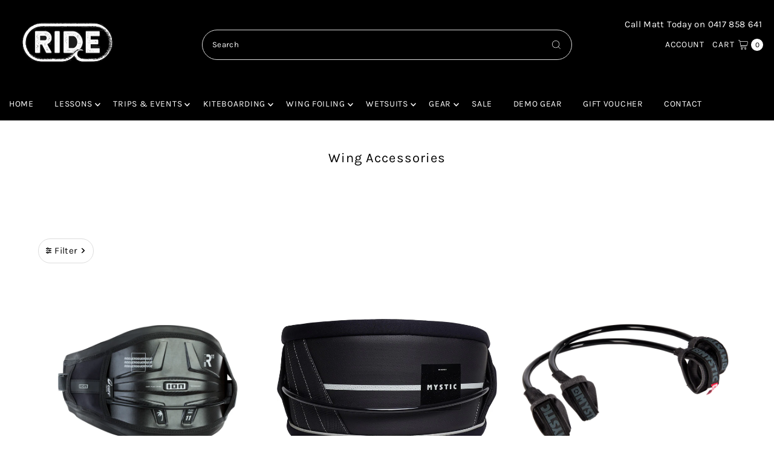

--- FILE ---
content_type: text/html; charset=utf-8
request_url: https://ridekitesurfing.com.au/collections/wing-accessories
body_size: 47718
content:
<!DOCTYPE html>
<html class="no-js" lang="en">
<head>
  <meta charset="utf-8" />
  <meta name="viewport" content="width=device-width,initial-scale=1">

  <!-- Establish early connection to external domains -->
  <link rel="preconnect" href="https://cdn.shopify.com" crossorigin>
  <link rel="preconnect" href="https://fonts.shopify.com" crossorigin>
  <link rel="preconnect" href="https://monorail-edge.shopifysvc.com">
  <link rel="preconnect" href="//ajax.googleapis.com" crossorigin /><!-- Preload onDomain stylesheets and script libraries -->
  <link rel="preload" href="//ridekitesurfing.com.au/cdn/shop/t/24/assets/stylesheet.css?v=90493934094433032591723430890" as="style">
  <link rel="preload" as="font" href="//ridekitesurfing.com.au/cdn/fonts/karla/karla_n4.40497e07df527e6a50e58fb17ef1950c72f3e32c.woff2" type="font/woff2" crossorigin>
  <link rel="preload" as="font" href="//ridekitesurfing.com.au/cdn/fonts/karla/karla_n4.40497e07df527e6a50e58fb17ef1950c72f3e32c.woff2" type="font/woff2" crossorigin>
  <link rel="preload" as="font" href="//ridekitesurfing.com.au/cdn/fonts/karla/karla_n4.40497e07df527e6a50e58fb17ef1950c72f3e32c.woff2" type="font/woff2" crossorigin>
  <link rel="preload" href="//ridekitesurfing.com.au/cdn/shop/t/24/assets/eventemitter3.min.js?v=27939738353326123541723430890" as="script">
  <link rel="preload" href="//ridekitesurfing.com.au/cdn/shop/t/24/assets/theme.js?v=92975065880764397211760682621" as="script">

  <link rel="shortcut icon" href="//ridekitesurfing.com.au/cdn/shop/files/Ride_Logo_69d8ab24-f006-44d2-91fd-c022b2a039d8.png?crop=center&height=32&v=1716956374&width=32" type="image/png" />
  <link rel="canonical" href="https://ridekitesurfing.com.au/collections/wing-accessories" />

  <title>Wing Accessories &ndash; Ride Kite Surfing</title>
  

  

  <meta property="og:type" content="website">
  <meta property="og:title" content="Wing Accessories">
  <meta property="og:url" content="https://ridekitesurfing.com.au/collections/wing-accessories">
  
  
<meta property="og:site_name" content="Ride Kite Surfing">



  <meta name="twitter:card" content="summary">


  <meta name="twitter:site" content="@">



  

  <style data-shopify>
:root {
    --main-family: Karla, sans-serif;;
    --main-weight: 400;
    --main-style: normal;
    --main-spacing: 0.025em;
    --nav-family: Karla, sans-serif;;
    --nav-weight: 400;
    --nav-style: normal;
    --nav-spacing: 0.050em;
    --heading-family: Karla, sans-serif;;
    --heading-weight: 400;
    --heading-style: 400;
    --heading-spacing: 0.050em;
    --button-spacing: 0.075em;

    --font-size: 15px;
    --h1-size: 22px;
    --h2-size: 18px;
    --h3-size: 16px;
    --nav-size: 14px;
    --supersize-h3: calc(16px * 2);
    --font-size-large: calc(15px + 2);
    --font-size-reset: 15px;
    --font-size-sm: calc(15px - 2px);

    --section-title-border: none;
    --heading-border-weight: 2px;

    --announcement-bar-background: #efe5da;
    --announcement-bar-text-color: #313131;
    --top-bar-links-active: #ffffff;
    --top-bar-links-bg-active: #222222;
    --header-wrapper-background: #000000;
    --logo-color: #000000;
    --header-text-color: #ffffff;
    --navigation: #000000;
    --nav-color: #ffffff;
    --background: #ffffff;
    --text-color: #000000;
    --dotted-color: #dddddd;
    --sale-color: #c13636;
    --button-color: #000000;
    --button-text: #ffffff;
    --button-hover: #1a1a1a;
    --secondary-button-color: #565656;
    --secondary-button-text: #ffffff;
    --secondary-button-hover: #707070;
    --directional-background: #f5f5f5;
    --directional-color: #000000;
    --directional-hover-background: #ffffff;
    --swatch-width: 40px;
    --swatch-height: 34px;
    --swatch-tooltip-left: -28px;
    --footer-background: #000000;
    --footer-text-color: #ffffff;
    --footer-border-color: 255, 255, 255;
    --cs1-color: #000;
    --cs1-background: #ffffff;
    --cs2-color: #000;
    --cs2-background: #fafafa;
    --cs3-color: #fafafa;
    --cs3-background: #000;
    --keyboard-focus: #ffffff;
    --focus-border-style: dotted;
    --focus-border-weight: 1px;
    --section-padding: 50px;
    --grid-text-alignment: center;
    --posted-color: #333333;
    --article-title-color: #4d4d4d;
    --article-caption-color: ;
    --close-color: #b3b3b3;
    --text-color-darken-30: #000000;
    --thumbnail-outline-color: #666666;
    --select-arrow-bg: url(//ridekitesurfing.com.au/cdn/shop/t/24/assets/select-arrow.png?v=112595941721225094991723430890);
    --free-shipping-bg: #c2ad7b;
    --free-shipping-text: #fff;
    --color-filter-size: 26px;

    --error-msg-dark: #e81000;
    --error-msg-light: #ffeae8;
    --success-msg-dark: #007f5f;
    --success-msg-light: #e5fff8;

    --color-body-text: var(--text-color);
    --color-body: var(--background);
    --color-bg: var(--background);

    --star-active: rgb(0, 0, 0);
    --star-inactive: rgb(128, 128, 128);

    --section-rounding: 0px;
    --section-background: transparent;
    --section-overlay-color: 0, 0, 0;
    --section-overlay-opacity: 0;
    --section-button-size: 15px;
    --banner-title: #ffffff;

    --pulse-color: rgba(255, 177, 66, 1);
    --age-text-color: #262b2c;
    --age-bg-color: #faf4e8;
  }
  @media (max-width: 740px) {
    :root {
      --font-size: calc(15px - (15px * 0.15));
      --nav-size: calc(14px - (14px * 0.15));
      --h1-size: calc(22px - (22px * 0.15));
      --h2-size: calc(18px - (18px * 0.15));
      --h3-size: calc(16px - (16px * 0.15));
      --supersize-h3: calc(16px * 1.5);
    }
  }
</style>


  <link rel="stylesheet" href="//ridekitesurfing.com.au/cdn/shop/t/24/assets/stylesheet.css?v=90493934094433032591723430890" type="text/css">

  <style>
    @font-face {
  font-family: Karla;
  font-weight: 400;
  font-style: normal;
  font-display: swap;
  src: url("//ridekitesurfing.com.au/cdn/fonts/karla/karla_n4.40497e07df527e6a50e58fb17ef1950c72f3e32c.woff2") format("woff2"),
       url("//ridekitesurfing.com.au/cdn/fonts/karla/karla_n4.e9f6f9de321061073c6bfe03c28976ba8ce6ee18.woff") format("woff");
}

    @font-face {
  font-family: Karla;
  font-weight: 400;
  font-style: normal;
  font-display: swap;
  src: url("//ridekitesurfing.com.au/cdn/fonts/karla/karla_n4.40497e07df527e6a50e58fb17ef1950c72f3e32c.woff2") format("woff2"),
       url("//ridekitesurfing.com.au/cdn/fonts/karla/karla_n4.e9f6f9de321061073c6bfe03c28976ba8ce6ee18.woff") format("woff");
}

    @font-face {
  font-family: Karla;
  font-weight: 400;
  font-style: normal;
  font-display: swap;
  src: url("//ridekitesurfing.com.au/cdn/fonts/karla/karla_n4.40497e07df527e6a50e58fb17ef1950c72f3e32c.woff2") format("woff2"),
       url("//ridekitesurfing.com.au/cdn/fonts/karla/karla_n4.e9f6f9de321061073c6bfe03c28976ba8ce6ee18.woff") format("woff");
}

    @font-face {
  font-family: Karla;
  font-weight: 700;
  font-style: normal;
  font-display: swap;
  src: url("//ridekitesurfing.com.au/cdn/fonts/karla/karla_n7.4358a847d4875593d69cfc3f8cc0b44c17b3ed03.woff2") format("woff2"),
       url("//ridekitesurfing.com.au/cdn/fonts/karla/karla_n7.96e322f6d76ce794f25fa29e55d6997c3fb656b6.woff") format("woff");
}

    @font-face {
  font-family: Karla;
  font-weight: 400;
  font-style: italic;
  font-display: swap;
  src: url("//ridekitesurfing.com.au/cdn/fonts/karla/karla_i4.2086039c16bcc3a78a72a2f7b471e3c4a7f873a6.woff2") format("woff2"),
       url("//ridekitesurfing.com.au/cdn/fonts/karla/karla_i4.7b9f59841a5960c16fa2a897a0716c8ebb183221.woff") format("woff");
}

    @font-face {
  font-family: Karla;
  font-weight: 700;
  font-style: italic;
  font-display: swap;
  src: url("//ridekitesurfing.com.au/cdn/fonts/karla/karla_i7.fe031cd65d6e02906286add4f6dda06afc2615f0.woff2") format("woff2"),
       url("//ridekitesurfing.com.au/cdn/fonts/karla/karla_i7.816d4949fa7f7d79314595d7003eda5b44e959e3.woff") format("woff");
}

  </style>

  <script>window.performance && window.performance.mark && window.performance.mark('shopify.content_for_header.start');</script><meta id="shopify-digital-wallet" name="shopify-digital-wallet" content="/4000546886/digital_wallets/dialog">
<meta name="shopify-checkout-api-token" content="8d3511752a1878b9183e5935c77e7928">
<link rel="alternate" type="application/atom+xml" title="Feed" href="/collections/wing-accessories.atom" />
<link rel="alternate" type="application/json+oembed" href="https://ridekitesurfing.com.au/collections/wing-accessories.oembed">
<script async="async" src="/checkouts/internal/preloads.js?locale=en-AU"></script>
<link rel="preconnect" href="https://shop.app" crossorigin="anonymous">
<script async="async" src="https://shop.app/checkouts/internal/preloads.js?locale=en-AU&shop_id=4000546886" crossorigin="anonymous"></script>
<script id="apple-pay-shop-capabilities" type="application/json">{"shopId":4000546886,"countryCode":"AU","currencyCode":"AUD","merchantCapabilities":["supports3DS"],"merchantId":"gid:\/\/shopify\/Shop\/4000546886","merchantName":"Ride Kite Surfing","requiredBillingContactFields":["postalAddress","email"],"requiredShippingContactFields":["postalAddress","email"],"shippingType":"shipping","supportedNetworks":["visa","masterCard","amex","jcb"],"total":{"type":"pending","label":"Ride Kite Surfing","amount":"1.00"},"shopifyPaymentsEnabled":true,"supportsSubscriptions":true}</script>
<script id="shopify-features" type="application/json">{"accessToken":"8d3511752a1878b9183e5935c77e7928","betas":["rich-media-storefront-analytics"],"domain":"ridekitesurfing.com.au","predictiveSearch":true,"shopId":4000546886,"locale":"en"}</script>
<script>var Shopify = Shopify || {};
Shopify.shop = "ride-kite-surfing.myshopify.com";
Shopify.locale = "en";
Shopify.currency = {"active":"AUD","rate":"1.0"};
Shopify.country = "AU";
Shopify.theme = {"name":"Copy of Vantage","id":129472102479,"schema_name":"Vantage","schema_version":"11.0.0","theme_store_id":459,"role":"main"};
Shopify.theme.handle = "null";
Shopify.theme.style = {"id":null,"handle":null};
Shopify.cdnHost = "ridekitesurfing.com.au/cdn";
Shopify.routes = Shopify.routes || {};
Shopify.routes.root = "/";</script>
<script type="module">!function(o){(o.Shopify=o.Shopify||{}).modules=!0}(window);</script>
<script>!function(o){function n(){var o=[];function n(){o.push(Array.prototype.slice.apply(arguments))}return n.q=o,n}var t=o.Shopify=o.Shopify||{};t.loadFeatures=n(),t.autoloadFeatures=n()}(window);</script>
<script>
  window.ShopifyPay = window.ShopifyPay || {};
  window.ShopifyPay.apiHost = "shop.app\/pay";
  window.ShopifyPay.redirectState = null;
</script>
<script id="shop-js-analytics" type="application/json">{"pageType":"collection"}</script>
<script defer="defer" async type="module" src="//ridekitesurfing.com.au/cdn/shopifycloud/shop-js/modules/v2/client.init-shop-cart-sync_DlSlHazZ.en.esm.js"></script>
<script defer="defer" async type="module" src="//ridekitesurfing.com.au/cdn/shopifycloud/shop-js/modules/v2/chunk.common_D16XZWos.esm.js"></script>
<script type="module">
  await import("//ridekitesurfing.com.au/cdn/shopifycloud/shop-js/modules/v2/client.init-shop-cart-sync_DlSlHazZ.en.esm.js");
await import("//ridekitesurfing.com.au/cdn/shopifycloud/shop-js/modules/v2/chunk.common_D16XZWos.esm.js");

  window.Shopify.SignInWithShop?.initShopCartSync?.({"fedCMEnabled":true,"windoidEnabled":true});

</script>
<script>
  window.Shopify = window.Shopify || {};
  if (!window.Shopify.featureAssets) window.Shopify.featureAssets = {};
  window.Shopify.featureAssets['shop-js'] = {"shop-cart-sync":["modules/v2/client.shop-cart-sync_DKWYiEUO.en.esm.js","modules/v2/chunk.common_D16XZWos.esm.js"],"init-fed-cm":["modules/v2/client.init-fed-cm_vfPMjZAC.en.esm.js","modules/v2/chunk.common_D16XZWos.esm.js"],"init-shop-email-lookup-coordinator":["modules/v2/client.init-shop-email-lookup-coordinator_CR38P6MB.en.esm.js","modules/v2/chunk.common_D16XZWos.esm.js"],"init-shop-cart-sync":["modules/v2/client.init-shop-cart-sync_DlSlHazZ.en.esm.js","modules/v2/chunk.common_D16XZWos.esm.js"],"shop-cash-offers":["modules/v2/client.shop-cash-offers_CJw4IQ6B.en.esm.js","modules/v2/chunk.common_D16XZWos.esm.js","modules/v2/chunk.modal_UwFWkumu.esm.js"],"shop-toast-manager":["modules/v2/client.shop-toast-manager_BY778Uv6.en.esm.js","modules/v2/chunk.common_D16XZWos.esm.js"],"init-windoid":["modules/v2/client.init-windoid_DVhZdEm3.en.esm.js","modules/v2/chunk.common_D16XZWos.esm.js"],"shop-button":["modules/v2/client.shop-button_D2ZzKUPa.en.esm.js","modules/v2/chunk.common_D16XZWos.esm.js"],"avatar":["modules/v2/client.avatar_BTnouDA3.en.esm.js"],"init-customer-accounts-sign-up":["modules/v2/client.init-customer-accounts-sign-up_CQZUmjGN.en.esm.js","modules/v2/client.shop-login-button_Cu5K-F7X.en.esm.js","modules/v2/chunk.common_D16XZWos.esm.js","modules/v2/chunk.modal_UwFWkumu.esm.js"],"pay-button":["modules/v2/client.pay-button_CcBqbGU7.en.esm.js","modules/v2/chunk.common_D16XZWos.esm.js"],"init-shop-for-new-customer-accounts":["modules/v2/client.init-shop-for-new-customer-accounts_B5DR5JTE.en.esm.js","modules/v2/client.shop-login-button_Cu5K-F7X.en.esm.js","modules/v2/chunk.common_D16XZWos.esm.js","modules/v2/chunk.modal_UwFWkumu.esm.js"],"shop-login-button":["modules/v2/client.shop-login-button_Cu5K-F7X.en.esm.js","modules/v2/chunk.common_D16XZWos.esm.js","modules/v2/chunk.modal_UwFWkumu.esm.js"],"shop-follow-button":["modules/v2/client.shop-follow-button_BX8Slf17.en.esm.js","modules/v2/chunk.common_D16XZWos.esm.js","modules/v2/chunk.modal_UwFWkumu.esm.js"],"init-customer-accounts":["modules/v2/client.init-customer-accounts_DjKkmQ2w.en.esm.js","modules/v2/client.shop-login-button_Cu5K-F7X.en.esm.js","modules/v2/chunk.common_D16XZWos.esm.js","modules/v2/chunk.modal_UwFWkumu.esm.js"],"lead-capture":["modules/v2/client.lead-capture_ChWCg7nV.en.esm.js","modules/v2/chunk.common_D16XZWos.esm.js","modules/v2/chunk.modal_UwFWkumu.esm.js"],"checkout-modal":["modules/v2/client.checkout-modal_DPnpVyv-.en.esm.js","modules/v2/chunk.common_D16XZWos.esm.js","modules/v2/chunk.modal_UwFWkumu.esm.js"],"shop-login":["modules/v2/client.shop-login_leRXJtcZ.en.esm.js","modules/v2/chunk.common_D16XZWos.esm.js","modules/v2/chunk.modal_UwFWkumu.esm.js"],"payment-terms":["modules/v2/client.payment-terms_Bp9K0NXD.en.esm.js","modules/v2/chunk.common_D16XZWos.esm.js","modules/v2/chunk.modal_UwFWkumu.esm.js"]};
</script>
<script>(function() {
  var isLoaded = false;
  function asyncLoad() {
    if (isLoaded) return;
    isLoaded = true;
    var urls = ["\/\/d1liekpayvooaz.cloudfront.net\/apps\/customizery\/customizery.js?shop=ride-kite-surfing.myshopify.com","https:\/\/static.klaviyo.com\/onsite\/js\/UY6SB3\/klaviyo.js?company_id=UY6SB3\u0026shop=ride-kite-surfing.myshopify.com"];
    for (var i = 0; i < urls.length; i++) {
      var s = document.createElement('script');
      s.type = 'text/javascript';
      s.async = true;
      s.src = urls[i];
      var x = document.getElementsByTagName('script')[0];
      x.parentNode.insertBefore(s, x);
    }
  };
  if(window.attachEvent) {
    window.attachEvent('onload', asyncLoad);
  } else {
    window.addEventListener('load', asyncLoad, false);
  }
})();</script>
<script id="__st">var __st={"a":4000546886,"offset":37800,"reqid":"35417d66-2a73-437a-b6bf-b176ef6b6948-1768572569","pageurl":"ridekitesurfing.com.au\/collections\/wing-accessories","u":"cbb03b253f36","p":"collection","rtyp":"collection","rid":272968876111};</script>
<script>window.ShopifyPaypalV4VisibilityTracking = true;</script>
<script id="captcha-bootstrap">!function(){'use strict';const t='contact',e='account',n='new_comment',o=[[t,t],['blogs',n],['comments',n],[t,'customer']],c=[[e,'customer_login'],[e,'guest_login'],[e,'recover_customer_password'],[e,'create_customer']],r=t=>t.map((([t,e])=>`form[action*='/${t}']:not([data-nocaptcha='true']) input[name='form_type'][value='${e}']`)).join(','),a=t=>()=>t?[...document.querySelectorAll(t)].map((t=>t.form)):[];function s(){const t=[...o],e=r(t);return a(e)}const i='password',u='form_key',d=['recaptcha-v3-token','g-recaptcha-response','h-captcha-response',i],f=()=>{try{return window.sessionStorage}catch{return}},m='__shopify_v',_=t=>t.elements[u];function p(t,e,n=!1){try{const o=window.sessionStorage,c=JSON.parse(o.getItem(e)),{data:r}=function(t){const{data:e,action:n}=t;return t[m]||n?{data:e,action:n}:{data:t,action:n}}(c);for(const[e,n]of Object.entries(r))t.elements[e]&&(t.elements[e].value=n);n&&o.removeItem(e)}catch(o){console.error('form repopulation failed',{error:o})}}const l='form_type',E='cptcha';function T(t){t.dataset[E]=!0}const w=window,h=w.document,L='Shopify',v='ce_forms',y='captcha';let A=!1;((t,e)=>{const n=(g='f06e6c50-85a8-45c8-87d0-21a2b65856fe',I='https://cdn.shopify.com/shopifycloud/storefront-forms-hcaptcha/ce_storefront_forms_captcha_hcaptcha.v1.5.2.iife.js',D={infoText:'Protected by hCaptcha',privacyText:'Privacy',termsText:'Terms'},(t,e,n)=>{const o=w[L][v],c=o.bindForm;if(c)return c(t,g,e,D).then(n);var r;o.q.push([[t,g,e,D],n]),r=I,A||(h.body.append(Object.assign(h.createElement('script'),{id:'captcha-provider',async:!0,src:r})),A=!0)});var g,I,D;w[L]=w[L]||{},w[L][v]=w[L][v]||{},w[L][v].q=[],w[L][y]=w[L][y]||{},w[L][y].protect=function(t,e){n(t,void 0,e),T(t)},Object.freeze(w[L][y]),function(t,e,n,w,h,L){const[v,y,A,g]=function(t,e,n){const i=e?o:[],u=t?c:[],d=[...i,...u],f=r(d),m=r(i),_=r(d.filter((([t,e])=>n.includes(e))));return[a(f),a(m),a(_),s()]}(w,h,L),I=t=>{const e=t.target;return e instanceof HTMLFormElement?e:e&&e.form},D=t=>v().includes(t);t.addEventListener('submit',(t=>{const e=I(t);if(!e)return;const n=D(e)&&!e.dataset.hcaptchaBound&&!e.dataset.recaptchaBound,o=_(e),c=g().includes(e)&&(!o||!o.value);(n||c)&&t.preventDefault(),c&&!n&&(function(t){try{if(!f())return;!function(t){const e=f();if(!e)return;const n=_(t);if(!n)return;const o=n.value;o&&e.removeItem(o)}(t);const e=Array.from(Array(32),(()=>Math.random().toString(36)[2])).join('');!function(t,e){_(t)||t.append(Object.assign(document.createElement('input'),{type:'hidden',name:u})),t.elements[u].value=e}(t,e),function(t,e){const n=f();if(!n)return;const o=[...t.querySelectorAll(`input[type='${i}']`)].map((({name:t})=>t)),c=[...d,...o],r={};for(const[a,s]of new FormData(t).entries())c.includes(a)||(r[a]=s);n.setItem(e,JSON.stringify({[m]:1,action:t.action,data:r}))}(t,e)}catch(e){console.error('failed to persist form',e)}}(e),e.submit())}));const S=(t,e)=>{t&&!t.dataset[E]&&(n(t,e.some((e=>e===t))),T(t))};for(const o of['focusin','change'])t.addEventListener(o,(t=>{const e=I(t);D(e)&&S(e,y())}));const B=e.get('form_key'),M=e.get(l),P=B&&M;t.addEventListener('DOMContentLoaded',(()=>{const t=y();if(P)for(const e of t)e.elements[l].value===M&&p(e,B);[...new Set([...A(),...v().filter((t=>'true'===t.dataset.shopifyCaptcha))])].forEach((e=>S(e,t)))}))}(h,new URLSearchParams(w.location.search),n,t,e,['guest_login'])})(!0,!0)}();</script>
<script integrity="sha256-4kQ18oKyAcykRKYeNunJcIwy7WH5gtpwJnB7kiuLZ1E=" data-source-attribution="shopify.loadfeatures" defer="defer" src="//ridekitesurfing.com.au/cdn/shopifycloud/storefront/assets/storefront/load_feature-a0a9edcb.js" crossorigin="anonymous"></script>
<script crossorigin="anonymous" defer="defer" src="//ridekitesurfing.com.au/cdn/shopifycloud/storefront/assets/shopify_pay/storefront-65b4c6d7.js?v=20250812"></script>
<script data-source-attribution="shopify.dynamic_checkout.dynamic.init">var Shopify=Shopify||{};Shopify.PaymentButton=Shopify.PaymentButton||{isStorefrontPortableWallets:!0,init:function(){window.Shopify.PaymentButton.init=function(){};var t=document.createElement("script");t.src="https://ridekitesurfing.com.au/cdn/shopifycloud/portable-wallets/latest/portable-wallets.en.js",t.type="module",document.head.appendChild(t)}};
</script>
<script data-source-attribution="shopify.dynamic_checkout.buyer_consent">
  function portableWalletsHideBuyerConsent(e){var t=document.getElementById("shopify-buyer-consent"),n=document.getElementById("shopify-subscription-policy-button");t&&n&&(t.classList.add("hidden"),t.setAttribute("aria-hidden","true"),n.removeEventListener("click",e))}function portableWalletsShowBuyerConsent(e){var t=document.getElementById("shopify-buyer-consent"),n=document.getElementById("shopify-subscription-policy-button");t&&n&&(t.classList.remove("hidden"),t.removeAttribute("aria-hidden"),n.addEventListener("click",e))}window.Shopify?.PaymentButton&&(window.Shopify.PaymentButton.hideBuyerConsent=portableWalletsHideBuyerConsent,window.Shopify.PaymentButton.showBuyerConsent=portableWalletsShowBuyerConsent);
</script>
<script data-source-attribution="shopify.dynamic_checkout.cart.bootstrap">document.addEventListener("DOMContentLoaded",(function(){function t(){return document.querySelector("shopify-accelerated-checkout-cart, shopify-accelerated-checkout")}if(t())Shopify.PaymentButton.init();else{new MutationObserver((function(e,n){t()&&(Shopify.PaymentButton.init(),n.disconnect())})).observe(document.body,{childList:!0,subtree:!0})}}));
</script>
<link id="shopify-accelerated-checkout-styles" rel="stylesheet" media="screen" href="https://ridekitesurfing.com.au/cdn/shopifycloud/portable-wallets/latest/accelerated-checkout-backwards-compat.css" crossorigin="anonymous">
<style id="shopify-accelerated-checkout-cart">
        #shopify-buyer-consent {
  margin-top: 1em;
  display: inline-block;
  width: 100%;
}

#shopify-buyer-consent.hidden {
  display: none;
}

#shopify-subscription-policy-button {
  background: none;
  border: none;
  padding: 0;
  text-decoration: underline;
  font-size: inherit;
  cursor: pointer;
}

#shopify-subscription-policy-button::before {
  box-shadow: none;
}

      </style>

<script>window.performance && window.performance.mark && window.performance.mark('shopify.content_for_header.end');</script>

<link href="https://monorail-edge.shopifysvc.com" rel="dns-prefetch">
<script>(function(){if ("sendBeacon" in navigator && "performance" in window) {try {var session_token_from_headers = performance.getEntriesByType('navigation')[0].serverTiming.find(x => x.name == '_s').description;} catch {var session_token_from_headers = undefined;}var session_cookie_matches = document.cookie.match(/_shopify_s=([^;]*)/);var session_token_from_cookie = session_cookie_matches && session_cookie_matches.length === 2 ? session_cookie_matches[1] : "";var session_token = session_token_from_headers || session_token_from_cookie || "";function handle_abandonment_event(e) {var entries = performance.getEntries().filter(function(entry) {return /monorail-edge.shopifysvc.com/.test(entry.name);});if (!window.abandonment_tracked && entries.length === 0) {window.abandonment_tracked = true;var currentMs = Date.now();var navigation_start = performance.timing.navigationStart;var payload = {shop_id: 4000546886,url: window.location.href,navigation_start,duration: currentMs - navigation_start,session_token,page_type: "collection"};window.navigator.sendBeacon("https://monorail-edge.shopifysvc.com/v1/produce", JSON.stringify({schema_id: "online_store_buyer_site_abandonment/1.1",payload: payload,metadata: {event_created_at_ms: currentMs,event_sent_at_ms: currentMs}}));}}window.addEventListener('pagehide', handle_abandonment_event);}}());</script>
<script id="web-pixels-manager-setup">(function e(e,d,r,n,o){if(void 0===o&&(o={}),!Boolean(null===(a=null===(i=window.Shopify)||void 0===i?void 0:i.analytics)||void 0===a?void 0:a.replayQueue)){var i,a;window.Shopify=window.Shopify||{};var t=window.Shopify;t.analytics=t.analytics||{};var s=t.analytics;s.replayQueue=[],s.publish=function(e,d,r){return s.replayQueue.push([e,d,r]),!0};try{self.performance.mark("wpm:start")}catch(e){}var l=function(){var e={modern:/Edge?\/(1{2}[4-9]|1[2-9]\d|[2-9]\d{2}|\d{4,})\.\d+(\.\d+|)|Firefox\/(1{2}[4-9]|1[2-9]\d|[2-9]\d{2}|\d{4,})\.\d+(\.\d+|)|Chrom(ium|e)\/(9{2}|\d{3,})\.\d+(\.\d+|)|(Maci|X1{2}).+ Version\/(15\.\d+|(1[6-9]|[2-9]\d|\d{3,})\.\d+)([,.]\d+|)( \(\w+\)|)( Mobile\/\w+|) Safari\/|Chrome.+OPR\/(9{2}|\d{3,})\.\d+\.\d+|(CPU[ +]OS|iPhone[ +]OS|CPU[ +]iPhone|CPU IPhone OS|CPU iPad OS)[ +]+(15[._]\d+|(1[6-9]|[2-9]\d|\d{3,})[._]\d+)([._]\d+|)|Android:?[ /-](13[3-9]|1[4-9]\d|[2-9]\d{2}|\d{4,})(\.\d+|)(\.\d+|)|Android.+Firefox\/(13[5-9]|1[4-9]\d|[2-9]\d{2}|\d{4,})\.\d+(\.\d+|)|Android.+Chrom(ium|e)\/(13[3-9]|1[4-9]\d|[2-9]\d{2}|\d{4,})\.\d+(\.\d+|)|SamsungBrowser\/([2-9]\d|\d{3,})\.\d+/,legacy:/Edge?\/(1[6-9]|[2-9]\d|\d{3,})\.\d+(\.\d+|)|Firefox\/(5[4-9]|[6-9]\d|\d{3,})\.\d+(\.\d+|)|Chrom(ium|e)\/(5[1-9]|[6-9]\d|\d{3,})\.\d+(\.\d+|)([\d.]+$|.*Safari\/(?![\d.]+ Edge\/[\d.]+$))|(Maci|X1{2}).+ Version\/(10\.\d+|(1[1-9]|[2-9]\d|\d{3,})\.\d+)([,.]\d+|)( \(\w+\)|)( Mobile\/\w+|) Safari\/|Chrome.+OPR\/(3[89]|[4-9]\d|\d{3,})\.\d+\.\d+|(CPU[ +]OS|iPhone[ +]OS|CPU[ +]iPhone|CPU IPhone OS|CPU iPad OS)[ +]+(10[._]\d+|(1[1-9]|[2-9]\d|\d{3,})[._]\d+)([._]\d+|)|Android:?[ /-](13[3-9]|1[4-9]\d|[2-9]\d{2}|\d{4,})(\.\d+|)(\.\d+|)|Mobile Safari.+OPR\/([89]\d|\d{3,})\.\d+\.\d+|Android.+Firefox\/(13[5-9]|1[4-9]\d|[2-9]\d{2}|\d{4,})\.\d+(\.\d+|)|Android.+Chrom(ium|e)\/(13[3-9]|1[4-9]\d|[2-9]\d{2}|\d{4,})\.\d+(\.\d+|)|Android.+(UC? ?Browser|UCWEB|U3)[ /]?(15\.([5-9]|\d{2,})|(1[6-9]|[2-9]\d|\d{3,})\.\d+)\.\d+|SamsungBrowser\/(5\.\d+|([6-9]|\d{2,})\.\d+)|Android.+MQ{2}Browser\/(14(\.(9|\d{2,})|)|(1[5-9]|[2-9]\d|\d{3,})(\.\d+|))(\.\d+|)|K[Aa][Ii]OS\/(3\.\d+|([4-9]|\d{2,})\.\d+)(\.\d+|)/},d=e.modern,r=e.legacy,n=navigator.userAgent;return n.match(d)?"modern":n.match(r)?"legacy":"unknown"}(),u="modern"===l?"modern":"legacy",c=(null!=n?n:{modern:"",legacy:""})[u],f=function(e){return[e.baseUrl,"/wpm","/b",e.hashVersion,"modern"===e.buildTarget?"m":"l",".js"].join("")}({baseUrl:d,hashVersion:r,buildTarget:u}),m=function(e){var d=e.version,r=e.bundleTarget,n=e.surface,o=e.pageUrl,i=e.monorailEndpoint;return{emit:function(e){var a=e.status,t=e.errorMsg,s=(new Date).getTime(),l=JSON.stringify({metadata:{event_sent_at_ms:s},events:[{schema_id:"web_pixels_manager_load/3.1",payload:{version:d,bundle_target:r,page_url:o,status:a,surface:n,error_msg:t},metadata:{event_created_at_ms:s}}]});if(!i)return console&&console.warn&&console.warn("[Web Pixels Manager] No Monorail endpoint provided, skipping logging."),!1;try{return self.navigator.sendBeacon.bind(self.navigator)(i,l)}catch(e){}var u=new XMLHttpRequest;try{return u.open("POST",i,!0),u.setRequestHeader("Content-Type","text/plain"),u.send(l),!0}catch(e){return console&&console.warn&&console.warn("[Web Pixels Manager] Got an unhandled error while logging to Monorail."),!1}}}}({version:r,bundleTarget:l,surface:e.surface,pageUrl:self.location.href,monorailEndpoint:e.monorailEndpoint});try{o.browserTarget=l,function(e){var d=e.src,r=e.async,n=void 0===r||r,o=e.onload,i=e.onerror,a=e.sri,t=e.scriptDataAttributes,s=void 0===t?{}:t,l=document.createElement("script"),u=document.querySelector("head"),c=document.querySelector("body");if(l.async=n,l.src=d,a&&(l.integrity=a,l.crossOrigin="anonymous"),s)for(var f in s)if(Object.prototype.hasOwnProperty.call(s,f))try{l.dataset[f]=s[f]}catch(e){}if(o&&l.addEventListener("load",o),i&&l.addEventListener("error",i),u)u.appendChild(l);else{if(!c)throw new Error("Did not find a head or body element to append the script");c.appendChild(l)}}({src:f,async:!0,onload:function(){if(!function(){var e,d;return Boolean(null===(d=null===(e=window.Shopify)||void 0===e?void 0:e.analytics)||void 0===d?void 0:d.initialized)}()){var d=window.webPixelsManager.init(e)||void 0;if(d){var r=window.Shopify.analytics;r.replayQueue.forEach((function(e){var r=e[0],n=e[1],o=e[2];d.publishCustomEvent(r,n,o)})),r.replayQueue=[],r.publish=d.publishCustomEvent,r.visitor=d.visitor,r.initialized=!0}}},onerror:function(){return m.emit({status:"failed",errorMsg:"".concat(f," has failed to load")})},sri:function(e){var d=/^sha384-[A-Za-z0-9+/=]+$/;return"string"==typeof e&&d.test(e)}(c)?c:"",scriptDataAttributes:o}),m.emit({status:"loading"})}catch(e){m.emit({status:"failed",errorMsg:(null==e?void 0:e.message)||"Unknown error"})}}})({shopId: 4000546886,storefrontBaseUrl: "https://ridekitesurfing.com.au",extensionsBaseUrl: "https://extensions.shopifycdn.com/cdn/shopifycloud/web-pixels-manager",monorailEndpoint: "https://monorail-edge.shopifysvc.com/unstable/produce_batch",surface: "storefront-renderer",enabledBetaFlags: ["2dca8a86"],webPixelsConfigList: [{"id":"shopify-app-pixel","configuration":"{}","eventPayloadVersion":"v1","runtimeContext":"STRICT","scriptVersion":"0450","apiClientId":"shopify-pixel","type":"APP","privacyPurposes":["ANALYTICS","MARKETING"]},{"id":"shopify-custom-pixel","eventPayloadVersion":"v1","runtimeContext":"LAX","scriptVersion":"0450","apiClientId":"shopify-pixel","type":"CUSTOM","privacyPurposes":["ANALYTICS","MARKETING"]}],isMerchantRequest: false,initData: {"shop":{"name":"Ride Kite Surfing","paymentSettings":{"currencyCode":"AUD"},"myshopifyDomain":"ride-kite-surfing.myshopify.com","countryCode":"AU","storefrontUrl":"https:\/\/ridekitesurfing.com.au"},"customer":null,"cart":null,"checkout":null,"productVariants":[],"purchasingCompany":null},},"https://ridekitesurfing.com.au/cdn","fcfee988w5aeb613cpc8e4bc33m6693e112",{"modern":"","legacy":""},{"shopId":"4000546886","storefrontBaseUrl":"https:\/\/ridekitesurfing.com.au","extensionBaseUrl":"https:\/\/extensions.shopifycdn.com\/cdn\/shopifycloud\/web-pixels-manager","surface":"storefront-renderer","enabledBetaFlags":"[\"2dca8a86\"]","isMerchantRequest":"false","hashVersion":"fcfee988w5aeb613cpc8e4bc33m6693e112","publish":"custom","events":"[[\"page_viewed\",{}],[\"collection_viewed\",{\"collection\":{\"id\":\"272968876111\",\"title\":\"Wing Accessories\",\"productVariants\":[{\"price\":{\"amount\":349.99,\"currencyCode\":\"AUD\"},\"product\":{\"title\":\"ION Harness Waist Wing Rogue\",\"vendor\":\"Ride Kite Surfing\",\"id\":\"7035995390031\",\"untranslatedTitle\":\"ION Harness Waist Wing Rogue\",\"url\":\"\/products\/ion-harness-waist-wing-rogue\",\"type\":\"Wing Accessories\"},\"id\":\"40671793643599\",\"image\":{\"src\":\"\/\/ridekitesurfing.com.au\/cdn\/shop\/files\/48222-4762_1.jpg?v=1684904043\"},\"sku\":null,\"title\":\"48-50\/S-M \/ Black\",\"untranslatedTitle\":\"48-50\/S-M \/ Black\"},{\"price\":{\"amount\":254.9,\"currencyCode\":\"AUD\"},\"product\":{\"title\":\"Mystic Wingman Wing Foil Harness\",\"vendor\":\"Ride Kite Surfing\",\"id\":\"7035995422799\",\"untranslatedTitle\":\"Mystic Wingman Wing Foil Harness\",\"url\":\"\/products\/mystic-wingman-wing-foil-harness\",\"type\":\"Wing Accessories\"},\"id\":\"40671793709135\",\"image\":{\"src\":\"\/\/ridekitesurfing.com.au\/cdn\/shop\/files\/35003.220127_900_01.700x700.jpg?v=1684914619\"},\"sku\":null,\"title\":\"XL-XXL \/ Black\",\"untranslatedTitle\":\"XL-XXL \/ Black\"},{\"price\":{\"amount\":44.9,\"currencyCode\":\"AUD\"},\"product\":{\"title\":\"Mystic Harness Line Basic Set\",\"vendor\":\"Ride Kite Surfing\",\"id\":\"7035995455567\",\"untranslatedTitle\":\"Mystic Harness Line Basic Set\",\"url\":\"\/products\/mystic-harness-line-basic-set\",\"type\":\"Wing Accessories\"},\"id\":\"40671793774671\",\"image\":{\"src\":\"\/\/ridekitesurfing.com.au\/cdn\/shop\/files\/94227_bb8c3ba1a28928c5f3ecd9468bf82e7db73890ad_1280x_64158b38-9be7-440d-b20b-ff8d08a7fc70.png?v=1684913695\"},\"sku\":null,\"title\":\"26’ \/ Black\",\"untranslatedTitle\":\"26’ \/ Black\"},{\"price\":{\"amount\":49.99,\"currencyCode\":\"AUD\"},\"product\":{\"title\":\"ION Wing Leash Core Coiled Wrist\",\"vendor\":\"Ride Kite Surfing\",\"id\":\"7853147488335\",\"untranslatedTitle\":\"ION Wing Leash Core Coiled Wrist\",\"url\":\"\/products\/ion-wing-leash-core-coiled-wrist\",\"type\":\"Wing Accessories\"},\"id\":\"43626005790799\",\"image\":{\"src\":\"\/\/ridekitesurfing.com.au\/cdn\/shop\/files\/48220-7060_ION-Leash_Wing_Core_Coiled_Wrist_01_black_front.png?v=1758696364\"},\"sku\":\"48220-7060-4\",\"title\":\"4'\",\"untranslatedTitle\":\"4'\"},{\"price\":{\"amount\":55.0,\"currencyCode\":\"AUD\"},\"product\":{\"title\":\"Duotone Wrist Leash\",\"vendor\":\"Ride Kite Surfing\",\"id\":\"7035995521103\",\"untranslatedTitle\":\"Duotone Wrist Leash\",\"url\":\"\/products\/wrist-leash\",\"type\":\"Wing Accessories\"},\"id\":\"40746821288015\",\"image\":{\"src\":\"\/\/ridekitesurfing.com.au\/cdn\/shop\/files\/44200-8013_int-dim00001708_1.jpg?v=1684915944\"},\"sku\":\"44200-8013-M\",\"title\":\"M \/ Black\",\"untranslatedTitle\":\"M \/ Black\"},{\"price\":{\"amount\":49.0,\"currencyCode\":\"AUD\"},\"product\":{\"title\":\"Naish Wing-Surfer Coil Wrist Leash S26\",\"vendor\":\"Ride Kite Surfing\",\"id\":\"7107245768783\",\"untranslatedTitle\":\"Naish Wing-Surfer Coil Wrist Leash S26\",\"url\":\"\/products\/naish-wing-surfer-coil-wrist-leash-s26\",\"type\":\"Wing Accessories\"},\"id\":\"40791729864783\",\"image\":{\"src\":\"\/\/ridekitesurfing.com.au\/cdn\/shop\/files\/S26-FOIL-Naish-Coil-Leash-Front_1300x_3e7f68b0-f8bf-429b-93e4-9ab6cafd36a3.jpg?v=1695199352\"},\"sku\":\"S26FWP-L001\",\"title\":\"Default Title\",\"untranslatedTitle\":\"Default Title\"},{\"price\":{\"amount\":59.0,\"currencyCode\":\"AUD\"},\"product\":{\"title\":\"Naish ADX Wing Leash\",\"vendor\":\"Ride Kite Surfing\",\"id\":\"7853053673551\",\"untranslatedTitle\":\"Naish ADX Wing Leash\",\"url\":\"\/products\/naish-adx-wing-leash\",\"type\":\"Wing Accessories\"},\"id\":\"43625858990159\",\"image\":{\"src\":\"\/\/ridekitesurfing.com.au\/cdn\/shop\/files\/wing-surfer-adx-naish-com-20-e1755230683571.webp?v=1758688225\"},\"sku\":null,\"title\":\"S(110-200cm)\",\"untranslatedTitle\":\"S(110-200cm)\"},{\"price\":{\"amount\":44.99,\"currencyCode\":\"AUD\"},\"product\":{\"title\":\"Hip Belt\",\"vendor\":\"Ride Kite Surfing\",\"id\":\"7035995586639\",\"untranslatedTitle\":\"Hip Belt\",\"url\":\"\/products\/hip-belt\",\"type\":\"Wing Accessories\"},\"id\":\"40671793905743\",\"image\":{\"src\":\"\/\/ridekitesurfing.com.au\/cdn\/shop\/files\/48700-7056_1.jpg?v=1684902173\"},\"sku\":null,\"title\":\"OneSize \/ Black\",\"untranslatedTitle\":\"OneSize \/ Black\"},{\"price\":{\"amount\":129.99,\"currencyCode\":\"AUD\"},\"product\":{\"title\":\"Wing\/SUP Leash Core Coiled Hip\",\"vendor\":\"Ride Kite Surfing\",\"id\":\"7035995619407\",\"untranslatedTitle\":\"Wing\/SUP Leash Core Coiled Hip\",\"url\":\"\/products\/wing-sup-leash-core-coiled-hip\",\"type\":\"Wing Accessories\"},\"id\":\"40814351286351\",\"image\":{\"src\":\"\/\/ridekitesurfing.com.au\/cdn\/shop\/files\/48700-7052_1.jpg?v=1684915892\"},\"sku\":\"48700-7052-M\",\"title\":\"S-M(8') \/ Black\",\"untranslatedTitle\":\"S-M(8') \/ Black\"},{\"price\":{\"amount\":299.0,\"currencyCode\":\"AUD\"},\"product\":{\"title\":\"Foil Miniboom Platinum\",\"vendor\":\"Ride Kite Surfing\",\"id\":\"7035995684943\",\"untranslatedTitle\":\"Foil Miniboom Platinum\",\"url\":\"\/products\/foil-miniboom\",\"type\":\"Wing Accessories\"},\"id\":\"40671794036815\",\"image\":{\"src\":\"\/\/ridekitesurfing.com.au\/cdn\/shop\/files\/44210-3531_1_1cce3427-8fe3-4502-b22f-6e3b23769a0b.jpg?v=1684902149\"},\"sku\":\"44210-3531\",\"title\":\"125 \/ Dark Grey\/Turquoise\",\"untranslatedTitle\":\"125 \/ Dark Grey\/Turquoise\"},{\"price\":{\"amount\":39.0,\"currencyCode\":\"AUD\"},\"product\":{\"title\":\"Naish Torx Board Mount Screw Set\",\"vendor\":\"Ride Kite Surfing\",\"id\":\"7099527790671\",\"untranslatedTitle\":\"Naish Torx Board Mount Screw Set\",\"url\":\"\/products\/naish-torx-board-mount-screw-set\",\"type\":\"Wing Accessories\"},\"id\":\"40780988678223\",\"image\":{\"src\":\"\/\/ridekitesurfing.com.au\/cdn\/shop\/products\/2020FOIL_SpareParts_Board_Mount_Screw_Set-Abracadabra_LoRes_1000x_492fe526-c161-4059-aa7e-5d7c4577af2c.jpg?v=1694068833\"},\"sku\":\"NFSMSCA\",\"title\":\"Abracadabra\/Carbon\",\"untranslatedTitle\":\"Abracadabra\/Carbon\"},{\"price\":{\"amount\":10.0,\"currencyCode\":\"AUD\"},\"product\":{\"title\":\"Naish Torx Foil Screw Set S27\",\"vendor\":\"Ride Kite Surfing\",\"id\":\"7099527856207\",\"untranslatedTitle\":\"Naish Torx Foil Screw Set S27\",\"url\":\"\/products\/naish-torx-foil-screw-set-s27\",\"type\":\"Wing Accessories\"},\"id\":\"40780988710991\",\"image\":{\"src\":\"\/\/ridekitesurfing.com.au\/cdn\/shop\/products\/S27FOIL_SpareParts_FoilAssemblyScrewSet_LoRes_RGB_1000x_16b46639-ee5f-4eef-900b-74560d320ee3.jpg?v=1694068836\"},\"sku\":\"NFSA27STD\",\"title\":\"Default Title\",\"untranslatedTitle\":\"Default Title\"},{\"price\":{\"amount\":99.0,\"currencyCode\":\"AUD\"},\"product\":{\"title\":\"Naish Wingsurfer Belt Leash\",\"vendor\":\"Ride Kite Surfing\",\"id\":\"7107246325839\",\"untranslatedTitle\":\"Naish Wingsurfer Belt Leash\",\"url\":\"\/products\/naish-wingsurfer-belt-leash\",\"type\":\"Wing Accessories\"},\"id\":\"40791730356303\",\"image\":{\"src\":\"\/\/ridekitesurfing.com.au\/cdn\/shop\/files\/110718_1.webp?v=1695199743\"},\"sku\":\"\",\"title\":\"Default Title\",\"untranslatedTitle\":\"Default Title\"},{\"price\":{\"amount\":149.0,\"currencyCode\":\"AUD\"},\"product\":{\"title\":\"Duotone Fusion Boom\",\"vendor\":\"Ride Kite Surfing\",\"id\":\"7590682132559\",\"untranslatedTitle\":\"Duotone Fusion Boom\",\"url\":\"\/products\/duotone-boom-fusion\",\"type\":\"Wing Accessories\"},\"id\":\"42158532886607\",\"image\":{\"src\":\"\/\/ridekitesurfing.com.au\/cdn\/shop\/files\/Fusion_Boom_all_SS25.png?v=1726619687\"},\"sku\":\"42250-3531-L\",\"title\":\"L (96cm)\",\"untranslatedTitle\":\"L (96cm)\"},{\"price\":{\"amount\":149.0,\"currencyCode\":\"AUD\"},\"product\":{\"title\":\"Duotone Handle Fusion Set (2pcs)\",\"vendor\":\"Ride Kite Surfing\",\"id\":\"7590690947151\",\"untranslatedTitle\":\"Duotone Handle Fusion Set (2pcs)\",\"url\":\"\/products\/duotone-handle-fusion-set-2pcs\",\"type\":\"Wing Accessories\"},\"id\":\"42158547271759\",\"image\":{\"src\":\"\/\/ridekitesurfing.com.au\/cdn\/shop\/files\/Fusion_Handles_all_SS25.png?v=1726621016\"},\"sku\":\"42250-3620-L\",\"title\":\"L (55\/31cm)\",\"untranslatedTitle\":\"L (55\/31cm)\"},{\"price\":{\"amount\":79.99,\"currencyCode\":\"AUD\"},\"product\":{\"title\":\"ION Roof Straps 25\",\"vendor\":\"Ride Kite Surfing\",\"id\":\"7602593726543\",\"untranslatedTitle\":\"ION Roof Straps 25\",\"url\":\"\/products\/ion-roof-straps-25\",\"type\":\"Wing Accessories\"},\"id\":\"42190335508559\",\"image\":{\"src\":\"\/\/ridekitesurfing.com.au\/cdn\/shop\/files\/48500-7061_Roof_Strap_25_front.png?v=1727832026\"},\"sku\":\"48500-7061\",\"title\":\"350x2.5cm\",\"untranslatedTitle\":\"350x2.5cm\"},{\"price\":{\"amount\":59.0,\"currencyCode\":\"AUD\"},\"product\":{\"title\":\"Duotone Wrist Leash Straight\",\"vendor\":\"Ride Kite Surfing\",\"id\":\"7880263499855\",\"untranslatedTitle\":\"Duotone Wrist Leash Straight\",\"url\":\"\/products\/duotone-wrist-leash-straight\",\"type\":\"Wing Accessories\"},\"id\":\"43713645412431\",\"image\":{\"src\":\"\/\/ridekitesurfing.com.au\/cdn\/shop\/files\/42250-7203_Leash_Straight.png?v=1760948138\"},\"sku\":\"42250-7203\",\"title\":\"Default Title\",\"untranslatedTitle\":\"Default Title\"}]}}]]"});</script><script>
  window.ShopifyAnalytics = window.ShopifyAnalytics || {};
  window.ShopifyAnalytics.meta = window.ShopifyAnalytics.meta || {};
  window.ShopifyAnalytics.meta.currency = 'AUD';
  var meta = {"products":[{"id":7035995390031,"gid":"gid:\/\/shopify\/Product\/7035995390031","vendor":"Ride Kite Surfing","type":"Wing Accessories","handle":"ion-harness-waist-wing-rogue","variants":[{"id":40671793643599,"price":34999,"name":"ION Harness Waist Wing Rogue - 48-50\/S-M \/ Black","public_title":"48-50\/S-M \/ Black","sku":null},{"id":40671793676367,"price":34999,"name":"ION Harness Waist Wing Rogue - 52-54\/L-XL \/ Black","public_title":"52-54\/L-XL \/ Black","sku":""}],"remote":false},{"id":7035995422799,"gid":"gid:\/\/shopify\/Product\/7035995422799","vendor":"Ride Kite Surfing","type":"Wing Accessories","handle":"mystic-wingman-wing-foil-harness","variants":[{"id":40671793709135,"price":25490,"name":"Mystic Wingman Wing Foil Harness - XL-XXL \/ Black","public_title":"XL-XXL \/ Black","sku":null}],"remote":false},{"id":7035995455567,"gid":"gid:\/\/shopify\/Product\/7035995455567","vendor":"Ride Kite Surfing","type":"Wing Accessories","handle":"mystic-harness-line-basic-set","variants":[{"id":40671793774671,"price":4490,"name":"Mystic Harness Line Basic Set - 26’ \/ Black","public_title":"26’ \/ Black","sku":null},{"id":40671793807439,"price":4490,"name":"Mystic Harness Line Basic Set - 24’ \/ Black","public_title":"24’ \/ Black","sku":null}],"remote":false},{"id":7853147488335,"gid":"gid:\/\/shopify\/Product\/7853147488335","vendor":"Ride Kite Surfing","type":"Wing Accessories","handle":"ion-wing-leash-core-coiled-wrist","variants":[{"id":43626005790799,"price":4999,"name":"ION Wing Leash Core Coiled Wrist - 4'","public_title":"4'","sku":"48220-7060-4"},{"id":43626005823567,"price":6999,"name":"ION Wing Leash Core Coiled Wrist - 5.5'","public_title":"5.5'","sku":"48220-7061-55"}],"remote":false},{"id":7035995521103,"gid":"gid:\/\/shopify\/Product\/7035995521103","vendor":"Ride Kite Surfing","type":"Wing Accessories","handle":"wrist-leash","variants":[{"id":40746821288015,"price":5500,"name":"Duotone Wrist Leash - M \/ Black","public_title":"M \/ Black","sku":"44200-8013-M"},{"id":40671793840207,"price":5500,"name":"Duotone Wrist Leash - L \/ Black","public_title":"L \/ Black","sku":"44200-8013-L"}],"remote":false},{"id":7107245768783,"gid":"gid:\/\/shopify\/Product\/7107245768783","vendor":"Ride Kite Surfing","type":"Wing Accessories","handle":"naish-wing-surfer-coil-wrist-leash-s26","variants":[{"id":40791729864783,"price":4900,"name":"Naish Wing-Surfer Coil Wrist Leash S26","public_title":null,"sku":"S26FWP-L001"}],"remote":false},{"id":7853053673551,"gid":"gid:\/\/shopify\/Product\/7853053673551","vendor":"Ride Kite Surfing","type":"Wing Accessories","handle":"naish-adx-wing-leash","variants":[{"id":43625858990159,"price":5900,"name":"Naish ADX Wing Leash - S(110-200cm)","public_title":"S(110-200cm)","sku":null},{"id":43625859022927,"price":5900,"name":"Naish ADX Wing Leash - L(140-260cm)","public_title":"L(140-260cm)","sku":null}],"remote":false},{"id":7035995586639,"gid":"gid:\/\/shopify\/Product\/7035995586639","vendor":"Ride Kite Surfing","type":"Wing Accessories","handle":"hip-belt","variants":[{"id":40671793905743,"price":4499,"name":"Hip Belt - OneSize \/ Black","public_title":"OneSize \/ Black","sku":null}],"remote":false},{"id":7035995619407,"gid":"gid:\/\/shopify\/Product\/7035995619407","vendor":"Ride Kite Surfing","type":"Wing Accessories","handle":"wing-sup-leash-core-coiled-hip","variants":[{"id":40814351286351,"price":12999,"name":"Wing\/SUP Leash Core Coiled Hip - S-M(8') \/ Black","public_title":"S-M(8') \/ Black","sku":"48700-7052-M"},{"id":40671793971279,"price":12999,"name":"Wing\/SUP Leash Core Coiled Hip - M(10') \/ Black","public_title":"M(10') \/ Black","sku":"48700-7052-10M"},{"id":40746833805391,"price":12999,"name":"Wing\/SUP Leash Core Coiled Hip - L-XL(8') \/ Black","public_title":"L-XL(8') \/ Black","sku":"48700-7052-XL"}],"remote":false},{"id":7035995684943,"gid":"gid:\/\/shopify\/Product\/7035995684943","vendor":"Ride Kite Surfing","type":"Wing Accessories","handle":"foil-miniboom","variants":[{"id":40671794036815,"price":29900,"name":"Foil Miniboom Platinum - 125 \/ Dark Grey\/Turquoise","public_title":"125 \/ Dark Grey\/Turquoise","sku":"44210-3531"}],"remote":false},{"id":7099527790671,"gid":"gid:\/\/shopify\/Product\/7099527790671","vendor":"Ride Kite Surfing","type":"Wing Accessories","handle":"naish-torx-board-mount-screw-set","variants":[{"id":40780988678223,"price":3900,"name":"Naish Torx Board Mount Screw Set - Abracadabra\/Carbon","public_title":"Abracadabra\/Carbon","sku":"NFSMSCA"}],"remote":false},{"id":7099527856207,"gid":"gid:\/\/shopify\/Product\/7099527856207","vendor":"Ride Kite Surfing","type":"Wing Accessories","handle":"naish-torx-foil-screw-set-s27","variants":[{"id":40780988710991,"price":1000,"name":"Naish Torx Foil Screw Set S27","public_title":null,"sku":"NFSA27STD"}],"remote":false},{"id":7107246325839,"gid":"gid:\/\/shopify\/Product\/7107246325839","vendor":"Ride Kite Surfing","type":"Wing Accessories","handle":"naish-wingsurfer-belt-leash","variants":[{"id":40791730356303,"price":9900,"name":"Naish Wingsurfer Belt Leash","public_title":null,"sku":""}],"remote":false},{"id":7590682132559,"gid":"gid:\/\/shopify\/Product\/7590682132559","vendor":"Ride Kite Surfing","type":"Wing Accessories","handle":"duotone-boom-fusion","variants":[{"id":42158532886607,"price":14900,"name":"Duotone Fusion Boom - L (96cm)","public_title":"L (96cm)","sku":"42250-3531-L"}],"remote":false},{"id":7590690947151,"gid":"gid:\/\/shopify\/Product\/7590690947151","vendor":"Ride Kite Surfing","type":"Wing Accessories","handle":"duotone-handle-fusion-set-2pcs","variants":[{"id":42158547271759,"price":14900,"name":"Duotone Handle Fusion Set (2pcs) - L (55\/31cm)","public_title":"L (55\/31cm)","sku":"42250-3620-L"}],"remote":false},{"id":7602593726543,"gid":"gid:\/\/shopify\/Product\/7602593726543","vendor":"Ride Kite Surfing","type":"Wing Accessories","handle":"ion-roof-straps-25","variants":[{"id":42190335508559,"price":7999,"name":"ION Roof Straps 25 - 350x2.5cm","public_title":"350x2.5cm","sku":"48500-7061"}],"remote":false},{"id":7880263499855,"gid":"gid:\/\/shopify\/Product\/7880263499855","vendor":"Ride Kite Surfing","type":"Wing Accessories","handle":"duotone-wrist-leash-straight","variants":[{"id":43713645412431,"price":5900,"name":"Duotone Wrist Leash Straight","public_title":null,"sku":"42250-7203"}],"remote":false}],"page":{"pageType":"collection","resourceType":"collection","resourceId":272968876111,"requestId":"35417d66-2a73-437a-b6bf-b176ef6b6948-1768572569"}};
  for (var attr in meta) {
    window.ShopifyAnalytics.meta[attr] = meta[attr];
  }
</script>
<script class="analytics">
  (function () {
    var customDocumentWrite = function(content) {
      var jquery = null;

      if (window.jQuery) {
        jquery = window.jQuery;
      } else if (window.Checkout && window.Checkout.$) {
        jquery = window.Checkout.$;
      }

      if (jquery) {
        jquery('body').append(content);
      }
    };

    var hasLoggedConversion = function(token) {
      if (token) {
        return document.cookie.indexOf('loggedConversion=' + token) !== -1;
      }
      return false;
    }

    var setCookieIfConversion = function(token) {
      if (token) {
        var twoMonthsFromNow = new Date(Date.now());
        twoMonthsFromNow.setMonth(twoMonthsFromNow.getMonth() + 2);

        document.cookie = 'loggedConversion=' + token + '; expires=' + twoMonthsFromNow;
      }
    }

    var trekkie = window.ShopifyAnalytics.lib = window.trekkie = window.trekkie || [];
    if (trekkie.integrations) {
      return;
    }
    trekkie.methods = [
      'identify',
      'page',
      'ready',
      'track',
      'trackForm',
      'trackLink'
    ];
    trekkie.factory = function(method) {
      return function() {
        var args = Array.prototype.slice.call(arguments);
        args.unshift(method);
        trekkie.push(args);
        return trekkie;
      };
    };
    for (var i = 0; i < trekkie.methods.length; i++) {
      var key = trekkie.methods[i];
      trekkie[key] = trekkie.factory(key);
    }
    trekkie.load = function(config) {
      trekkie.config = config || {};
      trekkie.config.initialDocumentCookie = document.cookie;
      var first = document.getElementsByTagName('script')[0];
      var script = document.createElement('script');
      script.type = 'text/javascript';
      script.onerror = function(e) {
        var scriptFallback = document.createElement('script');
        scriptFallback.type = 'text/javascript';
        scriptFallback.onerror = function(error) {
                var Monorail = {
      produce: function produce(monorailDomain, schemaId, payload) {
        var currentMs = new Date().getTime();
        var event = {
          schema_id: schemaId,
          payload: payload,
          metadata: {
            event_created_at_ms: currentMs,
            event_sent_at_ms: currentMs
          }
        };
        return Monorail.sendRequest("https://" + monorailDomain + "/v1/produce", JSON.stringify(event));
      },
      sendRequest: function sendRequest(endpointUrl, payload) {
        // Try the sendBeacon API
        if (window && window.navigator && typeof window.navigator.sendBeacon === 'function' && typeof window.Blob === 'function' && !Monorail.isIos12()) {
          var blobData = new window.Blob([payload], {
            type: 'text/plain'
          });

          if (window.navigator.sendBeacon(endpointUrl, blobData)) {
            return true;
          } // sendBeacon was not successful

        } // XHR beacon

        var xhr = new XMLHttpRequest();

        try {
          xhr.open('POST', endpointUrl);
          xhr.setRequestHeader('Content-Type', 'text/plain');
          xhr.send(payload);
        } catch (e) {
          console.log(e);
        }

        return false;
      },
      isIos12: function isIos12() {
        return window.navigator.userAgent.lastIndexOf('iPhone; CPU iPhone OS 12_') !== -1 || window.navigator.userAgent.lastIndexOf('iPad; CPU OS 12_') !== -1;
      }
    };
    Monorail.produce('monorail-edge.shopifysvc.com',
      'trekkie_storefront_load_errors/1.1',
      {shop_id: 4000546886,
      theme_id: 129472102479,
      app_name: "storefront",
      context_url: window.location.href,
      source_url: "//ridekitesurfing.com.au/cdn/s/trekkie.storefront.cd680fe47e6c39ca5d5df5f0a32d569bc48c0f27.min.js"});

        };
        scriptFallback.async = true;
        scriptFallback.src = '//ridekitesurfing.com.au/cdn/s/trekkie.storefront.cd680fe47e6c39ca5d5df5f0a32d569bc48c0f27.min.js';
        first.parentNode.insertBefore(scriptFallback, first);
      };
      script.async = true;
      script.src = '//ridekitesurfing.com.au/cdn/s/trekkie.storefront.cd680fe47e6c39ca5d5df5f0a32d569bc48c0f27.min.js';
      first.parentNode.insertBefore(script, first);
    };
    trekkie.load(
      {"Trekkie":{"appName":"storefront","development":false,"defaultAttributes":{"shopId":4000546886,"isMerchantRequest":null,"themeId":129472102479,"themeCityHash":"12854136588764366519","contentLanguage":"en","currency":"AUD","eventMetadataId":"ed25af4e-a6a5-41cc-8836-0cadc80155f6"},"isServerSideCookieWritingEnabled":true,"monorailRegion":"shop_domain","enabledBetaFlags":["65f19447"]},"Session Attribution":{},"S2S":{"facebookCapiEnabled":false,"source":"trekkie-storefront-renderer","apiClientId":580111}}
    );

    var loaded = false;
    trekkie.ready(function() {
      if (loaded) return;
      loaded = true;

      window.ShopifyAnalytics.lib = window.trekkie;

      var originalDocumentWrite = document.write;
      document.write = customDocumentWrite;
      try { window.ShopifyAnalytics.merchantGoogleAnalytics.call(this); } catch(error) {};
      document.write = originalDocumentWrite;

      window.ShopifyAnalytics.lib.page(null,{"pageType":"collection","resourceType":"collection","resourceId":272968876111,"requestId":"35417d66-2a73-437a-b6bf-b176ef6b6948-1768572569","shopifyEmitted":true});

      var match = window.location.pathname.match(/checkouts\/(.+)\/(thank_you|post_purchase)/)
      var token = match? match[1]: undefined;
      if (!hasLoggedConversion(token)) {
        setCookieIfConversion(token);
        window.ShopifyAnalytics.lib.track("Viewed Product Category",{"currency":"AUD","category":"Collection: wing-accessories","collectionName":"wing-accessories","collectionId":272968876111,"nonInteraction":true},undefined,undefined,{"shopifyEmitted":true});
      }
    });


        var eventsListenerScript = document.createElement('script');
        eventsListenerScript.async = true;
        eventsListenerScript.src = "//ridekitesurfing.com.au/cdn/shopifycloud/storefront/assets/shop_events_listener-3da45d37.js";
        document.getElementsByTagName('head')[0].appendChild(eventsListenerScript);

})();</script>
  <script>
  if (!window.ga || (window.ga && typeof window.ga !== 'function')) {
    window.ga = function ga() {
      (window.ga.q = window.ga.q || []).push(arguments);
      if (window.Shopify && window.Shopify.analytics && typeof window.Shopify.analytics.publish === 'function') {
        window.Shopify.analytics.publish("ga_stub_called", {}, {sendTo: "google_osp_migration"});
      }
      console.error("Shopify's Google Analytics stub called with:", Array.from(arguments), "\nSee https://help.shopify.com/manual/promoting-marketing/pixels/pixel-migration#google for more information.");
    };
    if (window.Shopify && window.Shopify.analytics && typeof window.Shopify.analytics.publish === 'function') {
      window.Shopify.analytics.publish("ga_stub_initialized", {}, {sendTo: "google_osp_migration"});
    }
  }
</script>
<script
  defer
  src="https://ridekitesurfing.com.au/cdn/shopifycloud/perf-kit/shopify-perf-kit-3.0.4.min.js"
  data-application="storefront-renderer"
  data-shop-id="4000546886"
  data-render-region="gcp-us-central1"
  data-page-type="collection"
  data-theme-instance-id="129472102479"
  data-theme-name="Vantage"
  data-theme-version="11.0.0"
  data-monorail-region="shop_domain"
  data-resource-timing-sampling-rate="10"
  data-shs="true"
  data-shs-beacon="true"
  data-shs-export-with-fetch="true"
  data-shs-logs-sample-rate="1"
  data-shs-beacon-endpoint="https://ridekitesurfing.com.au/api/collect"
></script>
</head>

<body class="gridlock collection template-collection js-slideout-toggle-wrapper js-modal-toggle-wrapper theme-features__section-titles--none theme-features__image-ratio--as-is theme-features__grid-text-alignment--center theme-features__product-variants--swatches theme-features__color-swatch-style--circle theme-features__ajax-cart-method--drawer theme-features__upcase-nav--true theme-features__button-shape--pill">
  <a class="skip-link button og-visually-hidden" href="#main-content" tabindex="0">Skip to content</a>
  
  <div class="js-slideout-overlay site-overlay"></div>
  <div class="js-modal-overlay site-overlay"></div>

  <aside class="slideout slideout__drawer-left" data-wau-slideout="mobile-navigation" id="slideout-mobile-navigation">
    <div id="shopify-section-mobile-navigation" class="shopify-section"><nav class="mobile-menu" role="navigation" data-section-loaded="false" data-section-id="mobile-navigation" data-section-type="mobile-navigation">
  <div class="slideout__trigger--close">
    <button class="slideout__trigger-mobile-menu js-slideout-close" data-slideout-direction="left" aria-label="Close navigation" tabindex="0" type="button" name="button">
      <div class="icn-close"></div>
    </button>
  </div>
  
    
          <div class="mobile-menu__block mobile-menu__featured-image" >
            
              




<div class="box-ratio " style="padding-bottom: ;">
  Liquid error (snippets/basic-responsive-image line 31): invalid url input
</div>
<noscript>Liquid error (snippets/basic-responsive-image line 38): invalid url input</noscript>

            
          </div>
        
    
    
<div class="mobile-menu__block mobile-menu__cart-status" >
            <a class="mobile-menu__cart-icon" href="/cart">
              Cart
              (<span class="mobile-menu__cart-count js-cart-count">0</span>)
              <svg class="vantage--icon-theme-cart mobile-menu__cart-icon--icon" version="1.1" xmlns="http://www.w3.org/2000/svg" xmlns:xlink="http://www.w3.org/1999/xlink" x="0px" y="0px"
       viewBox="0 0 20.8 20" height="14px" xml:space="preserve">
      <g class="hover-fill" fill="#000000">
        <path class="st0" d="M0,0.5C0,0.2,0.2,0,0.5,0h1.6c0.7,0,1.2,0.4,1.4,1.1l0.4,1.8h15.4c0.9,0,1.6,0.9,1.4,1.8l-1.6,6.7
          c-0.2,0.6-0.7,1.1-1.4,1.1h-12l0.3,1.5c0,0.2,0.2,0.4,0.5,0.4h10.1c0.3,0,0.5,0.2,0.5,0.5s-0.2,0.5-0.5,0.5H6.5
          c-0.7,0-1.3-0.5-1.4-1.2L4.8,12L3.1,3.4L2.6,1.3C2.5,1.1,2.3,1,2.1,1H0.5C0.2,1,0,0.7,0,0.5z M4.1,3.8l1.5,7.6h12.2
          c0.2,0,0.4-0.2,0.5-0.4l1.6-6.7c0.1-0.3-0.2-0.6-0.5-0.6H4.1z"/>
        <path class="st0" d="M7.6,17.1c-0.5,0-1,0.4-1,1s0.4,1,1,1s1-0.4,1-1S8.1,17.1,7.6,17.1z M5.7,18.1c0-1.1,0.9-1.9,1.9-1.9
          c1.1,0,1.9,0.9,1.9,1.9c0,1.1-0.9,1.9-1.9,1.9C6.6,20,5.7,19.1,5.7,18.1z"/>
        <path class="st0" d="M15.2,17.1c-0.5,0-1,0.4-1,1s0.4,1,1,1c0.5,0,1-0.4,1-1S15.8,17.1,15.2,17.1z M13.3,18.1c0-1.1,0.9-1.9,1.9-1.9
          c1.1,0,1.9,0.9,1.9,1.9c0,1.1-0.9,1.9-1.9,1.9C14.2,20,13.3,19.1,13.3,18.1z"/>
      </g>
      <style>.mobile-menu__cart-icon .vantage--icon-theme-cart:hover .hover-fill { fill: #000000;}</style>
    </svg>








            </a>
          </div>
      
    
    

          
          

          <ul class="js-accordion js-accordion-mobile-nav c-accordion c-accordion--mobile-nav c-accordion--mobile-"
              id="c-accordion--mobile-"
              

              data-accordion-family="mobile-navigation"

               >

            

            

              

              
              <li>
                <a class="js-accordion-link c-accordion__link" href="/">Home</a>
              </li>
              
            

              

              

                

                
                

                <li class="js-accordion-header c-accordion__header">
                  <a class="js-accordion-link c-accordion__link" href="/pages/lessons">Lessons</a>
                  <button class="dropdown-arrow" aria-label="Lessons" data-toggle="accordion" aria-expanded="false" aria-controls="c-accordion__panel--mobile--2" >
                    
  
    <svg class="vantage--apollo-down-carrot c-accordion__header--icon vib-center" height="6px" version="1.1" xmlns="http://www.w3.org/2000/svg" xmlns:xlink="http://www.w3.org/1999/xlink" x="0px" y="0px"
    	 viewBox="0 0 20 13.3" xml:space="preserve">
      <g class="hover-fill" fill="#000000">
        <polygon points="17.7,0 10,8.3 2.3,0 0,2.5 10,13.3 20,2.5 "/>
      </g>
      <style>.c-accordion__header .vantage--apollo-down-carrot:hover .hover-fill { fill: #000000;}</style>
    </svg>
  









                  </button>
                </li>

                <li class="c-accordion__panel c-accordion__panel--mobile--2" id="c-accordion__panel--mobile--2" data-parent="#c-accordion--mobile-">

                  

                  <ul class="js-accordion js-accordion-mobile-nav c-accordion c-accordion--mobile-nav c-accordion--mobile-nav__inner c-accordion--mobile--1" id="c-accordion--mobile--1">

                    
                      
                      <li>
                        <a class="js-accordion-link c-accordion__link" href="https://ridekitesurfing.com.au/pages/kitesurfing-lessons-adelaide">Kitesurfing Lessons</a>
                      </li>
                      
                    
                      
                      <li>
                        <a class="js-accordion-link c-accordion__link" href="https://ridekitesurfing.com.au/pages/winging-lessons-adelaide">Wing Foiling Lessons</a>
                      </li>
                      
                    
                  </ul>
                </li>
              
            

              

              

                

                
                

                <li class="js-accordion-header c-accordion__header">
                  <a class="js-accordion-link c-accordion__link" href="/pages/trips">Trips &amp; Events</a>
                  <button class="dropdown-arrow" aria-label="Trips &amp; Events" data-toggle="accordion" aria-expanded="false" aria-controls="c-accordion__panel--mobile--3" >
                    
  
    <svg class="vantage--apollo-down-carrot c-accordion__header--icon vib-center" height="6px" version="1.1" xmlns="http://www.w3.org/2000/svg" xmlns:xlink="http://www.w3.org/1999/xlink" x="0px" y="0px"
    	 viewBox="0 0 20 13.3" xml:space="preserve">
      <g class="hover-fill" fill="#000000">
        <polygon points="17.7,0 10,8.3 2.3,0 0,2.5 10,13.3 20,2.5 "/>
      </g>
      <style>.c-accordion__header .vantage--apollo-down-carrot:hover .hover-fill { fill: #000000;}</style>
    </svg>
  









                  </button>
                </li>

                <li class="c-accordion__panel c-accordion__panel--mobile--3" id="c-accordion__panel--mobile--3" data-parent="#c-accordion--mobile-">

                  

                  <ul class="js-accordion js-accordion-mobile-nav c-accordion c-accordion--mobile-nav c-accordion--mobile-nav__inner c-accordion--mobile--1" id="c-accordion--mobile--1">

                    
                      
                      <li>
                        <a class="js-accordion-link c-accordion__link" href="/pages/york-peninsula">York Peninsula</a>
                      </li>
                      
                    
                      
                      <li>
                        <a class="js-accordion-link c-accordion__link" href="/pages/streaky-bay">Streaky Bay</a>
                      </li>
                      
                    
                      
                      <li>
                        <a class="js-accordion-link c-accordion__link" href="/pages/troubridge-island">Troubridge Island</a>
                      </li>
                      
                    
                      
                      <li>
                        <a class="js-accordion-link c-accordion__link" href="/pages/kite-surfari-kitesurfing-trip">Kite Surfari Far North Queensland</a>
                      </li>
                      
                    
                  </ul>
                </li>
              
            

              

              

                

                
                

                <li class="js-accordion-header c-accordion__header">
                  <a class="js-accordion-link c-accordion__link" href="/collections/kiteboarding">Kiteboarding</a>
                  <button class="dropdown-arrow" aria-label="Kiteboarding" data-toggle="accordion" aria-expanded="false" aria-controls="c-accordion__panel--mobile--4" >
                    
  
    <svg class="vantage--apollo-down-carrot c-accordion__header--icon vib-center" height="6px" version="1.1" xmlns="http://www.w3.org/2000/svg" xmlns:xlink="http://www.w3.org/1999/xlink" x="0px" y="0px"
    	 viewBox="0 0 20 13.3" xml:space="preserve">
      <g class="hover-fill" fill="#000000">
        <polygon points="17.7,0 10,8.3 2.3,0 0,2.5 10,13.3 20,2.5 "/>
      </g>
      <style>.c-accordion__header .vantage--apollo-down-carrot:hover .hover-fill { fill: #000000;}</style>
    </svg>
  









                  </button>
                </li>

                <li class="c-accordion__panel c-accordion__panel--mobile--4" id="c-accordion__panel--mobile--4" data-parent="#c-accordion--mobile-">

                  

                  <ul class="js-accordion js-accordion-mobile-nav c-accordion c-accordion--mobile-nav c-accordion--mobile-nav__inner c-accordion--mobile--1" id="c-accordion--mobile--1">

                    
                      
                      <li>
                        <a class="js-accordion-link c-accordion__link" href="/collections/kites">Kites</a>
                      </li>
                      
                    
                      

                          
                          

                          <li class="js-accordion-header c-accordion__header">
                            <a class="js-accordion-link c-accordion__link" href="/collections/boards">Boards</a>
                            <button class="dropdown-arrow" aria-label="Boards" data-toggle="accordion" aria-expanded="false" aria-controls="c-accordion__panel--mobile--4-2" >
                              
  
    <svg class="vantage--apollo-down-carrot c-accordion__header--icon vib-center" height="6px" version="1.1" xmlns="http://www.w3.org/2000/svg" xmlns:xlink="http://www.w3.org/1999/xlink" x="0px" y="0px"
    	 viewBox="0 0 20 13.3" xml:space="preserve">
      <g class="hover-fill" fill="#000000">
        <polygon points="17.7,0 10,8.3 2.3,0 0,2.5 10,13.3 20,2.5 "/>
      </g>
      <style>.c-accordion__header .vantage--apollo-down-carrot:hover .hover-fill { fill: #000000;}</style>
    </svg>
  









                            </button>
                          </li>

                          <li class="c-accordion__panel c-accordion__panel--mobile--4-2" id="c-accordion__panel--mobile--4-2" data-parent="#c-accordion--mobile--1">
                            <ul>
                              

                                <li>
                                  <a class="js-accordion-link c-accordion__link" href="/collections/twin-tips">Twin Tips</a>
                                </li>

                              

                                <li>
                                  <a class="js-accordion-link c-accordion__link" href="/collections/directionals">Directionals</a>
                                </li>

                              

                                <li>
                                  <a class="js-accordion-link c-accordion__link" href="/collections/boots-bindings">Bindings</a>
                                </li>

                              
                            </ul>
                          </li>
                      
                    
                      
                      <li>
                        <a class="js-accordion-link c-accordion__link" href="/collections/control-bars">Control Bars</a>
                      </li>
                      
                    
                      
                      <li>
                        <a class="js-accordion-link c-accordion__link" href="/collections/kite-foils">Kite Foils</a>
                      </li>
                      
                    
                      
                      <li>
                        <a class="js-accordion-link c-accordion__link" href="/collections/harnesses">Harnesses</a>
                      </li>
                      
                    
                      
                      <li>
                        <a class="js-accordion-link c-accordion__link" href="/collections/kite-accessories">Accessories/Spare Parts</a>
                      </li>
                      
                    
                  </ul>
                </li>
              
            

              

              

                

                
                

                <li class="js-accordion-header c-accordion__header">
                  <a class="js-accordion-link c-accordion__link" href="/collections/wing-foiling-1">Wing Foiling</a>
                  <button class="dropdown-arrow" aria-label="Wing Foiling" data-toggle="accordion" aria-expanded="false" aria-controls="c-accordion__panel--mobile--5" >
                    
  
    <svg class="vantage--apollo-down-carrot c-accordion__header--icon vib-center" height="6px" version="1.1" xmlns="http://www.w3.org/2000/svg" xmlns:xlink="http://www.w3.org/1999/xlink" x="0px" y="0px"
    	 viewBox="0 0 20 13.3" xml:space="preserve">
      <g class="hover-fill" fill="#000000">
        <polygon points="17.7,0 10,8.3 2.3,0 0,2.5 10,13.3 20,2.5 "/>
      </g>
      <style>.c-accordion__header .vantage--apollo-down-carrot:hover .hover-fill { fill: #000000;}</style>
    </svg>
  









                  </button>
                </li>

                <li class="c-accordion__panel c-accordion__panel--mobile--5" id="c-accordion__panel--mobile--5" data-parent="#c-accordion--mobile-">

                  

                  <ul class="js-accordion js-accordion-mobile-nav c-accordion c-accordion--mobile-nav c-accordion--mobile-nav__inner c-accordion--mobile--1" id="c-accordion--mobile--1">

                    
                      
                      <li>
                        <a class="js-accordion-link c-accordion__link" href="/collections/wings">Wings</a>
                      </li>
                      
                    
                      
                      <li>
                        <a class="js-accordion-link c-accordion__link" href="/collections/wing-foils">Wing Foils</a>
                      </li>
                      
                    
                      
                      <li>
                        <a class="js-accordion-link c-accordion__link" href="/collections/wing-boards">Wing Boards</a>
                      </li>
                      
                    
                      
                      <li>
                        <a class="js-accordion-link c-accordion__link" href="/collections/wing-accessories">Wing Accessories</a>
                      </li>
                      
                    
                  </ul>
                </li>
              
            

              

              

                

                
                

                <li class="js-accordion-header c-accordion__header">
                  <a class="js-accordion-link c-accordion__link" href="/collections/wetsuits-1">Wetsuits</a>
                  <button class="dropdown-arrow" aria-label="Wetsuits" data-toggle="accordion" aria-expanded="false" aria-controls="c-accordion__panel--mobile--6" >
                    
  
    <svg class="vantage--apollo-down-carrot c-accordion__header--icon vib-center" height="6px" version="1.1" xmlns="http://www.w3.org/2000/svg" xmlns:xlink="http://www.w3.org/1999/xlink" x="0px" y="0px"
    	 viewBox="0 0 20 13.3" xml:space="preserve">
      <g class="hover-fill" fill="#000000">
        <polygon points="17.7,0 10,8.3 2.3,0 0,2.5 10,13.3 20,2.5 "/>
      </g>
      <style>.c-accordion__header .vantage--apollo-down-carrot:hover .hover-fill { fill: #000000;}</style>
    </svg>
  









                  </button>
                </li>

                <li class="c-accordion__panel c-accordion__panel--mobile--6" id="c-accordion__panel--mobile--6" data-parent="#c-accordion--mobile-">

                  

                  <ul class="js-accordion js-accordion-mobile-nav c-accordion c-accordion--mobile-nav c-accordion--mobile-nav__inner c-accordion--mobile--1" id="c-accordion--mobile--1">

                    
                      
                      <li>
                        <a class="js-accordion-link c-accordion__link" href="/collections/wetsuits-men">Men</a>
                      </li>
                      
                    
                      
                      <li>
                        <a class="js-accordion-link c-accordion__link" href="/collections/wetsuits-women">Women</a>
                      </li>
                      
                    
                      
                      <li>
                        <a class="js-accordion-link c-accordion__link" href="/collections/wetsuit-accessories">Wetsuit Accessories</a>
                      </li>
                      
                    
                  </ul>
                </li>
              
            

              

              

                

                
                

                <li class="js-accordion-header c-accordion__header">
                  <a class="js-accordion-link c-accordion__link" href="/collections/gear-1">Gear</a>
                  <button class="dropdown-arrow" aria-label="Gear" data-toggle="accordion" aria-expanded="false" aria-controls="c-accordion__panel--mobile--7" >
                    
  
    <svg class="vantage--apollo-down-carrot c-accordion__header--icon vib-center" height="6px" version="1.1" xmlns="http://www.w3.org/2000/svg" xmlns:xlink="http://www.w3.org/1999/xlink" x="0px" y="0px"
    	 viewBox="0 0 20 13.3" xml:space="preserve">
      <g class="hover-fill" fill="#000000">
        <polygon points="17.7,0 10,8.3 2.3,0 0,2.5 10,13.3 20,2.5 "/>
      </g>
      <style>.c-accordion__header .vantage--apollo-down-carrot:hover .hover-fill { fill: #000000;}</style>
    </svg>
  









                  </button>
                </li>

                <li class="c-accordion__panel c-accordion__panel--mobile--7" id="c-accordion__panel--mobile--7" data-parent="#c-accordion--mobile-">

                  

                  <ul class="js-accordion js-accordion-mobile-nav c-accordion c-accordion--mobile-nav c-accordion--mobile-nav__inner c-accordion--mobile--1" id="c-accordion--mobile--1">

                    
                      
                      <li>
                        <a class="js-accordion-link c-accordion__link" href="/collections/vests-and-protection">Vests and Protection</a>
                      </li>
                      
                    
                      
                      <li>
                        <a class="js-accordion-link c-accordion__link" href="/collections/sup-paddles">SUP Paddles</a>
                      </li>
                      
                    
                      
                      <li>
                        <a class="js-accordion-link c-accordion__link" href="/collections/bags-1">Bags</a>
                      </li>
                      
                    
                      
                      <li>
                        <a class="js-accordion-link c-accordion__link" href="/collections/ponchos">Ponchos</a>
                      </li>
                      
                    
                  </ul>
                </li>
              
            

              

              
              <li>
                <a class="js-accordion-link c-accordion__link" href="/collections/sale">SALE</a>
              </li>
              
            

              

              
              <li>
                <a class="js-accordion-link c-accordion__link" href="/collections/demo">Demo Gear</a>
              </li>
              
            

              

              
              <li>
                <a class="js-accordion-link c-accordion__link" href="/products/ride-kitesurfing-gift-voucher">Gift Voucher</a>
              </li>
              
            

              

              
              <li>
                <a class="js-accordion-link c-accordion__link" href="/pages/contact">Contact</a>
              </li>
              
            
            
          </ul><!-- /.c-accordion.c-accordion--mobile-nav -->
        
    
    
          <div class="mobile-menu__block mobile-menu__featured-text text-center" >
            <div class="rte">
              <p><b>Featured Text</b></p><p><em>A great place to share about a sale!</em></p>
            </div>
          </div>
        
    
    
        <div class="mobile-menu__block mobile-menu__search" ><predictive-search
            data-routes="/search/suggest"
            data-input-selector='input[name="q"]'
            data-results-selector="#predictive-search"
            ><form action="/search" method="get">
            <label class="visually-hidden" for="q--mobile-navigation">Search</label>
            <input
              type="text"
              name="q"
              id="q--mobile-navigation"
              class="search__input"
              placeholder="Search"
              value=""role="combobox"
                aria-expanded="false"
                aria-owns="predictive-search-results-list"
                aria-controls="predictive-search-results-list"
                aria-haspopup="listbox"
                aria-autocomplete="list"
                autocorrect="off"
                autocomplete="off"
                autocapitalize="off"
                spellcheck="false"/>
            <input name="options[prefix]" type="hidden" value="last">
              
<div id="predictive-search" class="predictive-search" tabindex="-1"></div></form></predictive-search></div>
        
    
    
          <div class="mobile-menu__block mobile-menu__social text-center" >
            <div id="social">
              <div class="social-icons__wrapper">
  
    <a href="https://www.facebook.com/ridekitesurfing" target="_blank"  aria-label="Facebook">
      


  
    <svg class="vantage--facebook social-icons--icon" height="14px" version="1.1" xmlns="http://www.w3.org/2000/svg" xmlns:xlink="http://www.w3.org/1999/xlink" x="0px"
    y="0px" viewBox="0 0 11 20" xml:space="preserve">
      <g class="hover-fill" fill="">
        <path d="M11,0H8C5.2,0,3,2.2,3,5v3H0v4h3v8h4v-8h3l1-4H7V5c0-0.6,0.4-1,1-1h3V0z"/>
      </g>
      <style>.mobile-menu__block .vantage--facebook:hover .hover-fill { fill: ;}</style>
    </svg>
  







    </a>
  
  
  
  
  
  
  
  
  
    <a href="https://www.instagram.com/ridekitesurfing/" target="_blank"  aria-label="Instagram">
      


  
    <svg class="vantage--instagram social-icons--icon" height="14px" version="1.1" xmlns="http://www.w3.org/2000/svg" xmlns:xlink="http://www.w3.org/1999/xlink" x="0px"
    y="0px" viewBox="0 0 19.9 20" xml:space="preserve">
      <g class="hover-fill" fill="">
        <path d="M10,4.8c-2.8,0-5.1,2.3-5.1,5.1S7.2,15,10,15s5.1-2.3,5.1-5.1S12.8,4.8,10,4.8z M10,13.2c-1.8,0-3.3-1.5-3.3-3.3
        S8.2,6.6,10,6.6s3.3,1.5,3.3,3.3S11.8,13.2,10,13.2z M15.2,3.4c-0.6,0-1.1,0.5-1.1,1.1s0.5,1.3,1.1,1.3s1.3-0.5,1.3-1.1
        c0-0.3-0.1-0.6-0.4-0.9S15.6,3.4,15.2,3.4z M19.9,9.9c0-1.4,0-2.7-0.1-4.1c-0.1-1.5-0.4-3-1.6-4.2C17,0.5,15.6,0.1,13.9,0
        c-1.2,0-2.6,0-3.9,0C8.6,0,7.2,0,5.8,0.1c-1.5,0-2.9,0.4-4.1,1.5S0.2,4.1,0.1,5.8C0,7.2,0,8.6,0,9.9c0,1.3,0,2.8,0.1,4.2
        c0.1,1.5,0.4,3,1.6,4.2c1.1,1.1,2.5,1.5,4.2,1.6C7.3,20,8.6,20,10,20s2.7,0,4.1-0.1c1.5-0.1,3-0.4,4.2-1.6c1.1-1.1,1.5-2.5,1.6-4.2
        C19.9,12.7,19.9,11.3,19.9,9.9z M17.6,15.7c-0.1,0.5-0.4,0.8-0.8,1.1c-0.4,0.4-0.6,0.5-1.1,0.8c-1.3,0.5-4.4,0.4-5.8,0.4
        s-4.6,0.1-5.8-0.4c-0.5-0.1-0.8-0.4-1.1-0.8c-0.4-0.4-0.5-0.6-0.8-1.1c-0.5-1.3-0.4-4.4-0.4-5.8S1.7,5.3,2.2,4.1
        C2.3,3.6,2.6,3.3,3,3s0.6-0.5,1.1-0.8c1.3-0.5,4.4-0.4,5.8-0.4s4.6-0.1,5.8,0.4c0.5,0.1,0.8,0.4,1.1,0.8c0.4,0.4,0.5,0.6,0.8,1.1
        C18.1,5.3,18,8.5,18,9.9S18.2,14.4,17.6,15.7z"/>
      </g>
      <style>.mobile-menu__block .vantage--instagram:hover .hover-fill { fill: ;}</style>
    </svg>
  







    </a>
  
  
  
  
</div>

            </div>
          </div>
        
    
    <style>
      .mobile-menu {
        background: #ffffff;
        height: 100vh;
      }
      .mobile-menu {
        --background-color: #ffffff;
        --link-color: #000000;
        --border-color: #dddddd;
      }
      .mobile-menu #predictive-search {
        --ps-background-color: var(--background-color);
        --ps-border-color: var(--border-color);
        --ps-color: var(--link-color);
      }
      .slideout__drawer-left,
      .mobile-menu__search input {
        background: #ffffff;
      }
      .mobile-menu .mobile-menu__item {
        border-bottom: 1px solid #dddddd;
      }
      .mobile-menu__search form input,
      .mobile-menu__cart-icon,
      .mobile-menu__accordion > .mobile-menu__item:first-child {
        border-color: #dddddd;
        border-radius: 0 !important;
      }
      .mobile-menu .mobile-menu__item a,
      .mobile-menu .accordion__submenu-2 a,
      .mobile-menu .accordion__submenu-1 a,
      .mobile-menu__cart-status a,
      .mobile-menu .mobile-menu__item i,
      .mobile-menu__search input,
      .mobile-menu__search input:focus {
        color: #000000;
      }
      .mobile-menu__search ::-webkit-input-placeholder { /* WebKit browsers */
        color: #000000;
      }
      .mobile-menu__search :-moz-placeholder { /* Mozilla Firefox 4 to 18 */
        color: #000000;
      }
      .mobile-menu__search ::-moz-placeholder { /* Mozilla Firefox 19+ */
        color: #000000;
      }
      .mobile-menu__search :-ms-input-placeholder { /* Internet Explorer 10+ */
        color: #000000;
      }
      .mobile-menu .accordion__submenu-2 a,
      .mobile-menu .accordion__submenu-1 a {
       opacity: 0.9;
      }
      .mobile-menu .slideout__trigger-mobile-menu .icn-close:after,
      .mobile-menu .slideout__trigger-mobile-menu .icn-close:before {
        border-color: #000000 !important;
      }

      /* inherit link color */
      .c-accordion.c-accordion--mobile-nav .dropdown-arrow {
        color: #000000;
        border-color: #dddddd;
      }
      .c-accordion.c-accordion--mobile-nav:not(.c-accordion--mobile-nav__inner) > li:first-child,
      .c-accordion.c-accordion--mobile-nav li:not(.c-accordion__panel) {
        border-color: #dddddd !important;
      }
      .c-accordion.c-accordion--mobile-nav a {
        color: #000000;
      }
    </style>
  </nav>

</div>
  </aside>

  <main id="main-content" class="site-wrap" role="main" tabindex="-1" data-money-format="${{amount}}">
    <div id="wrapper" class="site-wrap__container">
    <!-- BEGIN sections: header-group -->
<div id="shopify-section-sections--16090701496399__countdown_mGRTDX" class="shopify-section shopify-section-group-header-group"><style data-shopify>
#shopify-section-sections--16090701496399__countdown_mGRTDX {
  --background: #000000;
  --text-color: #ffffff;
  --button-text: #ffffff;
  --button-color: #333333;
  --h2-size: px;
  --font-size: px;
  --countdown-size: px;
}
</style>


<div class="global__section section-countdown mt0 pb0 animate fadeInUp"
  data-section-id="sections--16090701496399__countdown_mGRTDX"
  data-section-type="countdown"
  data-base-url="https://ridekitesurfing.com.au/"
  data-launch-date=""
  >

  <div class="row grid__wrapper rg0 edge">
    <div id="countdownWrapper" class="countdown__wrapper span-12 auto">
      <div class="countdown__grid l-space-between">
        

          

          
            <div class="countdown__heading block-text_ifbUgJ" >
                
                  <p> Call Matt Today on <a href="tel:0417858641">0417 858 641</a></p>
                
            </div>
          
          
        
      </div>
    </div>
  </div>
  <style>
    .countdown__countdown-wrapper {
      background-color: rgba(255, 255, 255, 0.9);
    }
    .countdown__imgs-wrapper {
      background-color: rgba(0, 0, 0, 0.5);
    }
    
  </style>
</div>


<style> #shopify-section-sections--16090701496399__countdown_mGRTDX .countdown__grid.l-space-between {justify-content: end; gap: 0px; position: absolute; right: 0px; top: 20px; z-index: 9; bottom: 100%;} @media only screen and (max-width: 992px) {#shopify-section-sections--16090701496399__countdown_mGRTDX .countdown__grid.l-space-between {position: static; display: block; }} </style></div><div id="shopify-section-sections--16090701496399__header" class="shopify-section shopify-section-group-header-group js-site-header">

<div class="header-section
    header__wrapper
    full-width-true
    block-layout-true
    inline-layout-false
    cart-icon-cart"
    data-section-id="sections--16090701496399__header" data-section-type="header-section">

  

  

  

  

  


  <div id="mobile-header" class="header__mobile-container js-mobile-header stickynav  desktop-hide">
    
     <div class="mobile-menu__trigger desktop-hide">
       <div class="slideout__trigger--open text-left">
         <button class="slideout__trigger-mobile-menu js-slideout-open text-left" data-wau-slideout-target="mobile-navigation" data-slideout-direction="left" aria-label="Open navigation" tabindex="0" type="button" name="button">
           <svg class="vantage--icon-theme-menu-bars mobile-menu__trigger--icon" version="1.1" xmlns="http://www.w3.org/2000/svg" xmlns:xlink="http://www.w3.org/1999/xlink" x="0px" y="0px"
       viewBox="0 0 27 12.78" height="12px" xml:space="preserve">
       <g class="hover-fill" fill="var(--header-text-color)">
         <path d="M0,6a.67.67,0,0,1,.67-.67H24.83a.67.67,0,0,1,0,1.34H.67A.67.67,0,0,1,0,6Z"/>
         <path d="M0,11.41a.67.67,0,0,1,.67-.67H24.83a.67.67,0,1,1,0,1.34H.67A.67.67,0,0,1,0,11.41Z"/>
         <path d="M0,.67A.67.67,0,0,1,.67,0H24.83a.67.67,0,0,1,0,1.34H.67A.67.67,0,0,1,0,.67Z"/>
      </g>
      <style>.mobile-menu__trigger .vantage--icon-theme-menu-bars:hover .hover-fill { fill: var(--header-text-color);}</style>
    </svg>








         </button>
       </div>
     </div>
  
    
    <div id="logo" class="span-3 auto header__desktop-logo">
      
        <a class="desktop-hide" href="/">
          <img src="//ridekitesurfing.com.au/cdn/shop/files/Ride_Logo_acb3fe30-e22b-46a8-b59c-299da350432f.png?v=1717621637&amp;width=600" alt="" srcset="//ridekitesurfing.com.au/cdn/shop/files/Ride_Logo_acb3fe30-e22b-46a8-b59c-299da350432f.png?v=1717621637&amp;width=352 352w, //ridekitesurfing.com.au/cdn/shop/files/Ride_Logo_acb3fe30-e22b-46a8-b59c-299da350432f.png?v=1717621637&amp;width=600 600w" width="600" height="305" loading="eager" fetchpriority="high">
        </a>
      
      
<a class="device-hide"href="/">
          <img src="//ridekitesurfing.com.au/cdn/shop/files/Ride_Logo_acb3fe30-e22b-46a8-b59c-299da350432f.png?v=1717621637&amp;width=600" alt="" srcset="//ridekitesurfing.com.au/cdn/shop/files/Ride_Logo_acb3fe30-e22b-46a8-b59c-299da350432f.png?v=1717621637&amp;width=352 352w, //ridekitesurfing.com.au/cdn/shop/files/Ride_Logo_acb3fe30-e22b-46a8-b59c-299da350432f.png?v=1717621637&amp;width=600 600w" width="600" height="305" loading="eager" fetchpriority="high">
        </a>
      
    </div>
  
    <div id="shopping-links" class="header__shopping-cart-links">
      <ul id="cart" class="header__shopping-cart-links-container">
  
  
  <li class="header__shopping-cart-link cart__link-search device-hide">
    <a  class="slideout__trigger-search button-as-link js-modal-open"
        href="#"
        data-wau-modal-target="search-modal"
        aria-label="Search"
        aria-haspopup="true"
        aria-expanded="false"
        tabindex="0" type="button" name="button">
      <svg class="vantage--icon-theme-search header__shopping-cart-link--icon" version="1.1" xmlns="http://www.w3.org/2000/svg" xmlns:xlink="http://www.w3.org/1999/xlink" x="0px" y="0px"
     viewBox="0 0 20 20" height="16px" xml:space="preserve">
      <g class="hover-fill" fill="var(--header-text-color)">
        <path d="M19.8,19.1l-4.6-4.6c1.4-1.5,2.2-3.6,2.2-5.8c0-4.8-3.9-8.7-8.7-8.7S0,3.9,0,8.7s3.9,8.7,8.7,8.7
        c2.2,0,4.2-0.8,5.8-2.2l4.6,4.6c0.2,0.2,0.5,0.2,0.7,0C20.1,19.6,20.1,19.3,19.8,19.1z M1,8.7C1,4.5,4.5,1,8.7,1
        c4.2,0,7.7,3.4,7.7,7.7c0,4.2-3.4,7.7-7.7,7.7C4.5,16.4,1,13,1,8.7z"/>
      </g>
    <style>.header__shopping-cart-link .vantage--icon-theme-search:hover .hover-fill { fill: var(--header-text-color);}</style>
    </svg>








    </a>
      <div class="search-modal-content" data-wau-modal-content="search-modal" data-wau-modal-full style="display: none;"><predictive-search
          data-routes="/search/suggest"
          data-input-selector='input[name="q"]'
          data-results-selector="#predictive-search"
          ><form id="search-box" class="header__search-box-inline search-form" action="/search" method="get">
          <label class="visually-hidden" for="q--search-box">Search</label>
          <input
            type="text"
            name="q"
            id="q--search-box"
            class="search__input search-field"
            placeholder="Search"
            value=""role="combobox"
              aria-expanded="false"
              aria-owns="predictive-search-results-list"
              aria-controls="predictive-search-results-list"
              aria-haspopup="listbox"
              aria-autocomplete="list"
              autocorrect="off"
              autocomplete="off"
              autocapitalize="off"
              spellcheck="false"/>
          <button type="submit">
            <svg class="vantage--icon-theme-search header__search-box-inline--icon vib-center" version="1.1" xmlns="http://www.w3.org/2000/svg" xmlns:xlink="http://www.w3.org/1999/xlink" x="0px" y="0px"
     viewBox="0 0 20 20" height="16px" xml:space="preserve">
      <g class="hover-fill" fill="var(--text-color)">
        <path d="M19.8,19.1l-4.6-4.6c1.4-1.5,2.2-3.6,2.2-5.8c0-4.8-3.9-8.7-8.7-8.7S0,3.9,0,8.7s3.9,8.7,8.7,8.7
        c2.2,0,4.2-0.8,5.8-2.2l4.6,4.6c0.2,0.2,0.5,0.2,0.7,0C20.1,19.6,20.1,19.3,19.8,19.1z M1,8.7C1,4.5,4.5,1,8.7,1
        c4.2,0,7.7,3.4,7.7,7.7c0,4.2-3.4,7.7-7.7,7.7C4.5,16.4,1,13,1,8.7z"/>
      </g>
    <style>.header__search-box-inline .vantage--icon-theme-search:hover .hover-fill { fill: var(--text-color);}</style>
    </svg>








          </button>
          <input name="options[prefix]" type="hidden" value="last">

          
<div id="predictive-search" class="predictive-search" tabindex="-1"></div></form></predictive-search></div>
  </li>
  
  
    
      <li class="header__shopping-cart-link cart__link-login device-hide">
        <a href="https://ridekitesurfing.com.au/customer_authentication/redirect?locale=en&region_country=AU">Account</a>
      </li>
    
  
  

<li class="mini-cart-trigger header__shopping-cart-link cart__link-cart"><div class="slideout__trigger--open">
          <button class="slideout__trigger-mobile-menu cart-icon js-mini-cart-trigger js-slideout-open" data-wau-slideout-target="ajax-cart" data-slideout-direction="right" aria-label="Open cart" tabindex="0" type="button" name="button">
            <span class="device-hide">Cart</span>
            <svg class="vantage--icon-theme-cart slideout__trigger-mobile-menu--icon" version="1.1" xmlns="http://www.w3.org/2000/svg" xmlns:xlink="http://www.w3.org/1999/xlink" x="0px" y="0px"
       viewBox="0 0 20.8 20" height="16px" xml:space="preserve">
      <g class="hover-fill" fill="var(--header-text-color)">
        <path class="st0" d="M0,0.5C0,0.2,0.2,0,0.5,0h1.6c0.7,0,1.2,0.4,1.4,1.1l0.4,1.8h15.4c0.9,0,1.6,0.9,1.4,1.8l-1.6,6.7
          c-0.2,0.6-0.7,1.1-1.4,1.1h-12l0.3,1.5c0,0.2,0.2,0.4,0.5,0.4h10.1c0.3,0,0.5,0.2,0.5,0.5s-0.2,0.5-0.5,0.5H6.5
          c-0.7,0-1.3-0.5-1.4-1.2L4.8,12L3.1,3.4L2.6,1.3C2.5,1.1,2.3,1,2.1,1H0.5C0.2,1,0,0.7,0,0.5z M4.1,3.8l1.5,7.6h12.2
          c0.2,0,0.4-0.2,0.5-0.4l1.6-6.7c0.1-0.3-0.2-0.6-0.5-0.6H4.1z"/>
        <path class="st0" d="M7.6,17.1c-0.5,0-1,0.4-1,1s0.4,1,1,1s1-0.4,1-1S8.1,17.1,7.6,17.1z M5.7,18.1c0-1.1,0.9-1.9,1.9-1.9
          c1.1,0,1.9,0.9,1.9,1.9c0,1.1-0.9,1.9-1.9,1.9C6.6,20,5.7,19.1,5.7,18.1z"/>
        <path class="st0" d="M15.2,17.1c-0.5,0-1,0.4-1,1s0.4,1,1,1c0.5,0,1-0.4,1-1S15.8,17.1,15.2,17.1z M13.3,18.1c0-1.1,0.9-1.9,1.9-1.9
          c1.1,0,1.9,0.9,1.9,1.9c0,1.1-0.9,1.9-1.9,1.9C14.2,20,13.3,19.1,13.3,18.1z"/>
      </g>
      <style>.slideout__trigger-mobile-menu .vantage--icon-theme-cart:hover .hover-fill { fill: var(--header-text-color);}</style>
    </svg>








            <span class="js-cart-count">0</span>
          </button>
        </div>
      </li>
  
</ul>

    </div>
  </div>

  
    <div id="header-wrapper" class="header__main-wrapper device-hide">

      

        <div class="header__block-top-wrapper js-block-header grid__wrapper">
          
    <div id="logo" class="span-3 auto header__desktop-logo">
      
        <a class="desktop-hide" href="/">
          <img src="//ridekitesurfing.com.au/cdn/shop/files/Ride_Logo_acb3fe30-e22b-46a8-b59c-299da350432f.png?v=1717621637&amp;width=600" alt="" srcset="//ridekitesurfing.com.au/cdn/shop/files/Ride_Logo_acb3fe30-e22b-46a8-b59c-299da350432f.png?v=1717621637&amp;width=352 352w, //ridekitesurfing.com.au/cdn/shop/files/Ride_Logo_acb3fe30-e22b-46a8-b59c-299da350432f.png?v=1717621637&amp;width=600 600w" width="600" height="305" loading="eager" fetchpriority="high">
        </a>
      
      
<a class="device-hide"href="/">
          <img src="//ridekitesurfing.com.au/cdn/shop/files/Ride_Logo_acb3fe30-e22b-46a8-b59c-299da350432f.png?v=1717621637&amp;width=600" alt="" srcset="//ridekitesurfing.com.au/cdn/shop/files/Ride_Logo_acb3fe30-e22b-46a8-b59c-299da350432f.png?v=1717621637&amp;width=352 352w, //ridekitesurfing.com.au/cdn/shop/files/Ride_Logo_acb3fe30-e22b-46a8-b59c-299da350432f.png?v=1717621637&amp;width=600 600w" width="600" height="305" loading="eager" fetchpriority="high">
        </a>
      
    </div>
  
          
    <div class="span-6 auto"><predictive-search
      data-routes="/search/suggest"
      data-input-selector='input[name="q"]'
      data-results-selector="#predictive-search"
      ><form id="search-box" class="header__search-box-inline search-form" action="/search" method="get">
      <label class="visually-hidden" for="q">Search</label>
      <input
        type="text"
        name="q"
        id="q"
        class="search__input search-field"
        placeholder="Search"
        value=""role="combobox"
          aria-expanded="false"
          aria-owns="predictive-search-results-list"
          aria-controls="predictive-search-results-list"
          aria-haspopup="listbox"
          aria-autocomplete="list"
          autocorrect="off"
          autocomplete="off"
          autocapitalize="off"
          spellcheck="false"/>
      <button type="submit">
        <svg class="vantage--icon-theme-search header__search-box-inline--icon" version="1.1" xmlns="http://www.w3.org/2000/svg" xmlns:xlink="http://www.w3.org/1999/xlink" x="0px" y="0px"
     viewBox="0 0 20 20" height="14px" xml:space="preserve">
      <g class="hover-fill" fill="var(--header-text-color)">
        <path d="M19.8,19.1l-4.6-4.6c1.4-1.5,2.2-3.6,2.2-5.8c0-4.8-3.9-8.7-8.7-8.7S0,3.9,0,8.7s3.9,8.7,8.7,8.7
        c2.2,0,4.2-0.8,5.8-2.2l4.6,4.6c0.2,0.2,0.5,0.2,0.7,0C20.1,19.6,20.1,19.3,19.8,19.1z M1,8.7C1,4.5,4.5,1,8.7,1
        c4.2,0,7.7,3.4,7.7,7.7c0,4.2-3.4,7.7-7.7,7.7C4.5,16.4,1,13,1,8.7z"/>
      </g>
    <style>.header__search-box-inline .vantage--icon-theme-search:hover .hover-fill { fill: var(--header-text-color);}</style>
    </svg>








      </button>
      <input name="options[prefix]" type="hidden" value="last">

      
    </form><div id="predictive-search" class="predictive-search" tabindex="-1"></div></predictive-search></div>
  
          
    <div id="shopping-links" class="span-3 auto auto header__shopping-cart-links">
      <ul id="cart" class="header__shopping-cart-links-container">
  
  
  <li class="header__shopping-cart-link cart__link-search device-hide">
    <a  class="slideout__trigger-search button-as-link js-modal-open"
        href="#"
        data-wau-modal-target="search-modal"
        aria-label="Search"
        aria-haspopup="true"
        aria-expanded="false"
        tabindex="0" type="button" name="button">
      <svg class="vantage--icon-theme-search header__shopping-cart-link--icon" version="1.1" xmlns="http://www.w3.org/2000/svg" xmlns:xlink="http://www.w3.org/1999/xlink" x="0px" y="0px"
     viewBox="0 0 20 20" height="16px" xml:space="preserve">
      <g class="hover-fill" fill="var(--header-text-color)">
        <path d="M19.8,19.1l-4.6-4.6c1.4-1.5,2.2-3.6,2.2-5.8c0-4.8-3.9-8.7-8.7-8.7S0,3.9,0,8.7s3.9,8.7,8.7,8.7
        c2.2,0,4.2-0.8,5.8-2.2l4.6,4.6c0.2,0.2,0.5,0.2,0.7,0C20.1,19.6,20.1,19.3,19.8,19.1z M1,8.7C1,4.5,4.5,1,8.7,1
        c4.2,0,7.7,3.4,7.7,7.7c0,4.2-3.4,7.7-7.7,7.7C4.5,16.4,1,13,1,8.7z"/>
      </g>
    <style>.header__shopping-cart-link .vantage--icon-theme-search:hover .hover-fill { fill: var(--header-text-color);}</style>
    </svg>








    </a>
      <div class="search-modal-content" data-wau-modal-content="search-modal" data-wau-modal-full style="display: none;"><predictive-search
          data-routes="/search/suggest"
          data-input-selector='input[name="q"]'
          data-results-selector="#predictive-search"
          ><form id="search-box" class="header__search-box-inline search-form" action="/search" method="get">
          <label class="visually-hidden" for="q--search-box">Search</label>
          <input
            type="text"
            name="q"
            id="q--search-box"
            class="search__input search-field"
            placeholder="Search"
            value=""role="combobox"
              aria-expanded="false"
              aria-owns="predictive-search-results-list"
              aria-controls="predictive-search-results-list"
              aria-haspopup="listbox"
              aria-autocomplete="list"
              autocorrect="off"
              autocomplete="off"
              autocapitalize="off"
              spellcheck="false"/>
          <button type="submit">
            <svg class="vantage--icon-theme-search header__search-box-inline--icon vib-center" version="1.1" xmlns="http://www.w3.org/2000/svg" xmlns:xlink="http://www.w3.org/1999/xlink" x="0px" y="0px"
     viewBox="0 0 20 20" height="16px" xml:space="preserve">
      <g class="hover-fill" fill="var(--text-color)">
        <path d="M19.8,19.1l-4.6-4.6c1.4-1.5,2.2-3.6,2.2-5.8c0-4.8-3.9-8.7-8.7-8.7S0,3.9,0,8.7s3.9,8.7,8.7,8.7
        c2.2,0,4.2-0.8,5.8-2.2l4.6,4.6c0.2,0.2,0.5,0.2,0.7,0C20.1,19.6,20.1,19.3,19.8,19.1z M1,8.7C1,4.5,4.5,1,8.7,1
        c4.2,0,7.7,3.4,7.7,7.7c0,4.2-3.4,7.7-7.7,7.7C4.5,16.4,1,13,1,8.7z"/>
      </g>
    <style>.header__search-box-inline .vantage--icon-theme-search:hover .hover-fill { fill: var(--text-color);}</style>
    </svg>








          </button>
          <input name="options[prefix]" type="hidden" value="last">

          
<div id="predictive-search" class="predictive-search" tabindex="-1"></div></form></predictive-search></div>
  </li>
  
  
    
      <li class="header__shopping-cart-link cart__link-login device-hide">
        <a href="https://ridekitesurfing.com.au/customer_authentication/redirect?locale=en&region_country=AU">Account</a>
      </li>
    
  
  

<li class="mini-cart-trigger header__shopping-cart-link cart__link-cart"><div class="slideout__trigger--open">
          <button class="slideout__trigger-mobile-menu cart-icon js-mini-cart-trigger js-slideout-open" data-wau-slideout-target="ajax-cart" data-slideout-direction="right" aria-label="Open cart" tabindex="0" type="button" name="button">
            <span class="device-hide">Cart</span>
            <svg class="vantage--icon-theme-cart slideout__trigger-mobile-menu--icon" version="1.1" xmlns="http://www.w3.org/2000/svg" xmlns:xlink="http://www.w3.org/1999/xlink" x="0px" y="0px"
       viewBox="0 0 20.8 20" height="16px" xml:space="preserve">
      <g class="hover-fill" fill="var(--header-text-color)">
        <path class="st0" d="M0,0.5C0,0.2,0.2,0,0.5,0h1.6c0.7,0,1.2,0.4,1.4,1.1l0.4,1.8h15.4c0.9,0,1.6,0.9,1.4,1.8l-1.6,6.7
          c-0.2,0.6-0.7,1.1-1.4,1.1h-12l0.3,1.5c0,0.2,0.2,0.4,0.5,0.4h10.1c0.3,0,0.5,0.2,0.5,0.5s-0.2,0.5-0.5,0.5H6.5
          c-0.7,0-1.3-0.5-1.4-1.2L4.8,12L3.1,3.4L2.6,1.3C2.5,1.1,2.3,1,2.1,1H0.5C0.2,1,0,0.7,0,0.5z M4.1,3.8l1.5,7.6h12.2
          c0.2,0,0.4-0.2,0.5-0.4l1.6-6.7c0.1-0.3-0.2-0.6-0.5-0.6H4.1z"/>
        <path class="st0" d="M7.6,17.1c-0.5,0-1,0.4-1,1s0.4,1,1,1s1-0.4,1-1S8.1,17.1,7.6,17.1z M5.7,18.1c0-1.1,0.9-1.9,1.9-1.9
          c1.1,0,1.9,0.9,1.9,1.9c0,1.1-0.9,1.9-1.9,1.9C6.6,20,5.7,19.1,5.7,18.1z"/>
        <path class="st0" d="M15.2,17.1c-0.5,0-1,0.4-1,1s0.4,1,1,1c0.5,0,1-0.4,1-1S15.8,17.1,15.2,17.1z M13.3,18.1c0-1.1,0.9-1.9,1.9-1.9
          c1.1,0,1.9,0.9,1.9,1.9c0,1.1-0.9,1.9-1.9,1.9C14.2,20,13.3,19.1,13.3,18.1z"/>
      </g>
      <style>.slideout__trigger-mobile-menu .vantage--icon-theme-cart:hover .hover-fill { fill: var(--header-text-color);}</style>
    </svg>








            <span class="js-cart-count">0</span>
          </button>
        </div>
      </li>
  
</ul>

    </div>
  
        </div>

        
    <ul id="main-nav" class="span-12 auto nav header__main-nav header__nav__list js-theme-header stickynav">
      
        






 
  <li class="header__nav__list-item no-dropdown first-level js-doubletap-to-go js-aria-expand" data-active-class="navigation__menuitem--active" aria-haspopup="true" aria-expanded="false" role="none">
    <a class="header__nav__link dlink first-level" href="/">
      Home
    </a>
  </li>
 


      
        






  
  <li class="header__nav__list-item header__nav__dropdown-simple has_sub_menu first-level js-doubletap-to-go js-aria-expand" data-active-class="navigation__menuitem--active" aria-haspopup="true" aria-expanded="false" role="none">
    <a class="header__nav__link dlink first-level js-open-dropdown-on-key" href="/pages/lessons">
      Lessons
      
  
    <svg class="vantage--apollo-down-carrot header__nav__link--icon vib-center" height="6px" version="1.1" xmlns="http://www.w3.org/2000/svg" xmlns:xlink="http://www.w3.org/1999/xlink" x="0px" y="0px"
    	 viewBox="0 0 20 13.3" xml:space="preserve">
      <g class="hover-fill" fill="var(--nav-color)">
        <polygon points="17.7,0 10,8.3 2.3,0 0,2.5 10,13.3 20,2.5 "/>
      </g>
      <style>.header__nav__link .vantage--apollo-down-carrot:hover .hover-fill { fill: var(--nav-color);}</style>
    </svg>
  









    </a>
    <ul class="header__nav__submenu">
      
        
          <li class="header__nav__list-item">
            <a class="header__nav__link second-level" href="https://ridekitesurfing.com.au/pages/kitesurfing-lessons-adelaide">
              Kitesurfing Lessons
            </a>
          </li>
        
      
        
          <li class="header__nav__list-item">
            <a class="header__nav__link second-level" href="https://ridekitesurfing.com.au/pages/winging-lessons-adelaide">
              Wing Foiling Lessons
            </a>
          </li>
        
      
    </ul>
  </li>
  


      
        






  
  <li class="header__nav__list-item header__nav__dropdown-simple has_sub_menu first-level js-doubletap-to-go js-aria-expand" data-active-class="navigation__menuitem--active" aria-haspopup="true" aria-expanded="false" role="none">
    <a class="header__nav__link dlink first-level js-open-dropdown-on-key" href="/pages/trips">
      Trips &amp; Events
      
  
    <svg class="vantage--apollo-down-carrot header__nav__link--icon vib-center" height="6px" version="1.1" xmlns="http://www.w3.org/2000/svg" xmlns:xlink="http://www.w3.org/1999/xlink" x="0px" y="0px"
    	 viewBox="0 0 20 13.3" xml:space="preserve">
      <g class="hover-fill" fill="var(--nav-color)">
        <polygon points="17.7,0 10,8.3 2.3,0 0,2.5 10,13.3 20,2.5 "/>
      </g>
      <style>.header__nav__link .vantage--apollo-down-carrot:hover .hover-fill { fill: var(--nav-color);}</style>
    </svg>
  









    </a>
    <ul class="header__nav__submenu">
      
        
          <li class="header__nav__list-item">
            <a class="header__nav__link second-level" href="/pages/york-peninsula">
              York Peninsula
            </a>
          </li>
        
      
        
          <li class="header__nav__list-item">
            <a class="header__nav__link second-level" href="/pages/streaky-bay">
              Streaky Bay
            </a>
          </li>
        
      
        
          <li class="header__nav__list-item">
            <a class="header__nav__link second-level" href="/pages/troubridge-island">
              Troubridge Island
            </a>
          </li>
        
      
        
          <li class="header__nav__list-item">
            <a class="header__nav__link second-level" href="/pages/kite-surfari-kitesurfing-trip">
              Kite Surfari Far North Queensland
            </a>
          </li>
        
      
    </ul>
  </li>
  


      
        






  
  <li class="header__nav__list-item header__nav__dropdown-simple has_sub_menu first-level js-doubletap-to-go js-aria-expand" data-active-class="navigation__menuitem--active" aria-haspopup="true" aria-expanded="false" role="none">
    <a class="header__nav__link dlink first-level js-open-dropdown-on-key" href="/collections/kiteboarding">
      Kiteboarding
      
  
    <svg class="vantage--apollo-down-carrot header__nav__link--icon vib-center" height="6px" version="1.1" xmlns="http://www.w3.org/2000/svg" xmlns:xlink="http://www.w3.org/1999/xlink" x="0px" y="0px"
    	 viewBox="0 0 20 13.3" xml:space="preserve">
      <g class="hover-fill" fill="var(--nav-color)">
        <polygon points="17.7,0 10,8.3 2.3,0 0,2.5 10,13.3 20,2.5 "/>
      </g>
      <style>.header__nav__link .vantage--apollo-down-carrot:hover .hover-fill { fill: var(--nav-color);}</style>
    </svg>
  









    </a>
    <ul class="header__nav__submenu">
      
        
          <li class="header__nav__list-item">
            <a class="header__nav__link second-level" href="/collections/kites">
              Kites
            </a>
          </li>
        
      
        
          <li data-active-class="dropdown__menuitem--active" class="header__nav__list-item is_parent has_sub_menu js-menuitem-with-nested-dropdown js-aria-expand" data-active-class="navigation__menuitem--active" aria-haspopup="true" aria-expanded="false" role="none">
            <a class="header__nav__link second-level" href="/collections/boards">
              Boards
              
  
    <svg class="vantage--apollo-right-carrot header__nav__link--icon vib-center" height="7px" version="1.1" xmlns="http://www.w3.org/2000/svg" xmlns:xlink="http://www.w3.org/1999/xlink" x="0px" y="0px"
     viewBox="0 0 13.3 20" xml:space="preserve">
      <g class="hover-fill" fill="var(--text-color)">
        <polygon points="0,2.3 2.5,0 13.3,10 2.5,20 0,17.7 8.3,10 "/>
      </g>
      <style>.header__nav__link .vantage--apollo-right-carrot:hover .hover-fill { fill: var(--text-color);}</style>
    </svg>
  









            </a>
            <ul class="header__nav__sub-sub-menu js-dropdown-nested">
              
                <li class="header__nav__list-item">
                  <a class="header__nav__link third-level" href="/collections/twin-tips">
                    Twin Tips
                  </a>
                </li>
              
                <li class="header__nav__list-item">
                  <a class="header__nav__link third-level" href="/collections/directionals">
                    Directionals
                  </a>
                </li>
              
                <li class="header__nav__list-item">
                  <a class="header__nav__link third-level" href="/collections/boots-bindings">
                    Bindings
                  </a>
                </li>
              
            </ul>
          </li>
        
      
        
          <li class="header__nav__list-item">
            <a class="header__nav__link second-level" href="/collections/control-bars">
              Control Bars
            </a>
          </li>
        
      
        
          <li class="header__nav__list-item">
            <a class="header__nav__link second-level" href="/collections/kite-foils">
              Kite Foils
            </a>
          </li>
        
      
        
          <li class="header__nav__list-item">
            <a class="header__nav__link second-level" href="/collections/harnesses">
              Harnesses
            </a>
          </li>
        
      
        
          <li class="header__nav__list-item">
            <a class="header__nav__link second-level" href="/collections/kite-accessories">
              Accessories/Spare Parts
            </a>
          </li>
        
      
    </ul>
  </li>
  


      
        






  
  <li class="header__nav__list-item header__nav__dropdown-simple has_sub_menu first-level js-doubletap-to-go js-aria-expand" data-active-class="navigation__menuitem--active" aria-haspopup="true" aria-expanded="false" role="none">
    <a class="header__nav__link dlink first-level js-open-dropdown-on-key" href="/collections/wing-foiling-1">
      Wing Foiling
      
  
    <svg class="vantage--apollo-down-carrot header__nav__link--icon vib-center" height="6px" version="1.1" xmlns="http://www.w3.org/2000/svg" xmlns:xlink="http://www.w3.org/1999/xlink" x="0px" y="0px"
    	 viewBox="0 0 20 13.3" xml:space="preserve">
      <g class="hover-fill" fill="var(--nav-color)">
        <polygon points="17.7,0 10,8.3 2.3,0 0,2.5 10,13.3 20,2.5 "/>
      </g>
      <style>.header__nav__link .vantage--apollo-down-carrot:hover .hover-fill { fill: var(--nav-color);}</style>
    </svg>
  









    </a>
    <ul class="header__nav__submenu">
      
        
          <li class="header__nav__list-item">
            <a class="header__nav__link second-level" href="/collections/wings">
              Wings
            </a>
          </li>
        
      
        
          <li class="header__nav__list-item">
            <a class="header__nav__link second-level" href="/collections/wing-foils">
              Wing Foils
            </a>
          </li>
        
      
        
          <li class="header__nav__list-item">
            <a class="header__nav__link second-level" href="/collections/wing-boards">
              Wing Boards
            </a>
          </li>
        
      
        
          <li class="header__nav__list-item">
            <a class="header__nav__link second-level" href="/collections/wing-accessories">
              Wing Accessories
            </a>
          </li>
        
      
    </ul>
  </li>
  


      
        






  
  <li class="header__nav__list-item header__nav__dropdown-simple has_sub_menu first-level js-doubletap-to-go js-aria-expand" data-active-class="navigation__menuitem--active" aria-haspopup="true" aria-expanded="false" role="none">
    <a class="header__nav__link dlink first-level js-open-dropdown-on-key" href="/collections/wetsuits-1">
      Wetsuits
      
  
    <svg class="vantage--apollo-down-carrot header__nav__link--icon vib-center" height="6px" version="1.1" xmlns="http://www.w3.org/2000/svg" xmlns:xlink="http://www.w3.org/1999/xlink" x="0px" y="0px"
    	 viewBox="0 0 20 13.3" xml:space="preserve">
      <g class="hover-fill" fill="var(--nav-color)">
        <polygon points="17.7,0 10,8.3 2.3,0 0,2.5 10,13.3 20,2.5 "/>
      </g>
      <style>.header__nav__link .vantage--apollo-down-carrot:hover .hover-fill { fill: var(--nav-color);}</style>
    </svg>
  









    </a>
    <ul class="header__nav__submenu">
      
        
          <li class="header__nav__list-item">
            <a class="header__nav__link second-level" href="/collections/wetsuits-men">
              Men
            </a>
          </li>
        
      
        
          <li class="header__nav__list-item">
            <a class="header__nav__link second-level" href="/collections/wetsuits-women">
              Women
            </a>
          </li>
        
      
        
          <li class="header__nav__list-item">
            <a class="header__nav__link second-level" href="/collections/wetsuit-accessories">
              Wetsuit Accessories
            </a>
          </li>
        
      
    </ul>
  </li>
  


      
        






  
  <li class="header__nav__list-item header__nav__dropdown-simple has_sub_menu first-level js-doubletap-to-go js-aria-expand" data-active-class="navigation__menuitem--active" aria-haspopup="true" aria-expanded="false" role="none">
    <a class="header__nav__link dlink first-level js-open-dropdown-on-key" href="/collections/gear-1">
      Gear
      
  
    <svg class="vantage--apollo-down-carrot header__nav__link--icon vib-center" height="6px" version="1.1" xmlns="http://www.w3.org/2000/svg" xmlns:xlink="http://www.w3.org/1999/xlink" x="0px" y="0px"
    	 viewBox="0 0 20 13.3" xml:space="preserve">
      <g class="hover-fill" fill="var(--nav-color)">
        <polygon points="17.7,0 10,8.3 2.3,0 0,2.5 10,13.3 20,2.5 "/>
      </g>
      <style>.header__nav__link .vantage--apollo-down-carrot:hover .hover-fill { fill: var(--nav-color);}</style>
    </svg>
  









    </a>
    <ul class="header__nav__submenu">
      
        
          <li class="header__nav__list-item">
            <a class="header__nav__link second-level" href="/collections/vests-and-protection">
              Vests and Protection
            </a>
          </li>
        
      
        
          <li class="header__nav__list-item">
            <a class="header__nav__link second-level" href="/collections/sup-paddles">
              SUP Paddles
            </a>
          </li>
        
      
        
          <li class="header__nav__list-item">
            <a class="header__nav__link second-level" href="/collections/bags-1">
              Bags
            </a>
          </li>
        
      
        
          <li class="header__nav__list-item">
            <a class="header__nav__link second-level" href="/collections/ponchos">
              Ponchos
            </a>
          </li>
        
      
    </ul>
  </li>
  


      
        






 
  <li class="header__nav__list-item no-dropdown first-level js-doubletap-to-go js-aria-expand" data-active-class="navigation__menuitem--active" aria-haspopup="true" aria-expanded="false" role="none">
    <a class="header__nav__link dlink first-level" href="/collections/sale">
      SALE
    </a>
  </li>
 


      
        






 
  <li class="header__nav__list-item no-dropdown first-level js-doubletap-to-go js-aria-expand" data-active-class="navigation__menuitem--active" aria-haspopup="true" aria-expanded="false" role="none">
    <a class="header__nav__link dlink first-level" href="/collections/demo">
      Demo Gear
    </a>
  </li>
 


      
        






 
  <li class="header__nav__list-item no-dropdown first-level js-doubletap-to-go js-aria-expand" data-active-class="navigation__menuitem--active" aria-haspopup="true" aria-expanded="false" role="none">
    <a class="header__nav__link dlink first-level" href="/products/ride-kitesurfing-gift-voucher">
      Gift Voucher
    </a>
  </li>
 


      
        






 
  <li class="header__nav__list-item no-dropdown first-level js-doubletap-to-go js-aria-expand" data-active-class="navigation__menuitem--active" aria-haspopup="true" aria-expanded="false" role="none">
    <a class="header__nav__link dlink first-level" href="/pages/contact">
      Contact
    </a>
  </li>
 


      
    </ul>
  

      

    </div>
  

  <style media="screen">

  

  
    li.header__shopping-cart-link.cart__link-search {
        display: none;
    }
  

    .header__main-nav li  a.dlink,
    .header__main-nav li  a.alink  {
      height: 50px;
      line-height: 50px;
    }
    .header__nav__list-item.has_sub_menu a.header__nav__link.first-level:before {
      line-height: calc(50px + 2px);
    }
    @media screen and ( min-width: 740px ) {.header__desktop-logo a {
          display: inline-block;
        }
        .header__desktop-logo img {
          max-width: 200px;
          vertical-align: middle;
        }}.header__mobile-container .header__mobile-logo {
        line-height: 40px;
      }
      .header__search-box-inline.search-form #predictive-search-results .product-index.span-2.md-span-4.sm-span-6.auto {
        grid-column: auto / span 4;
        width: 100%;
      }
      #header-wrapper #predictive-search-results {
        transform: translateY(-71px);
        
        box-shadow: 0px 3px 3px -1px #999;
        border: 0;
      }
    

    .empty-div { margin-top: 0 !important; }
  </style>
</div>
<div class="clear js-clear-element"></div>

</div>
<!-- END sections: header-group -->

       <div id="shopify-section-template--16090704904271__banner" class="shopify-section"><section class="collection__section--banner collection__banner-template--16090704904271__banner"
data-section-id="template--16090704904271__banner"><div class="main--collection__title">
    <h1>Wing Accessories</h1>
  </div>
</section>



</div><div id="shopify-section-template--16090704904271__main" class="shopify-section">


<section class="row" data-section-loaded="false" data-section-id="template--16090704904271__main" data-section-type="collection-section">
  <div class="collection-template main__section">
  

    <div id="CollectionProductGrid">

      
        
      

      
        
        <div class="grid__wrapper subcollection__grid">
  
  
    
    
  
    
    
      
      
    
      
      
    
  
    
    
      
      
    
      
      
    
      
      
    
      
      
    
  
    
    
      
      
    
      
      
        
      
        
      
        
      
    
      
      
    
      
      
    
      
      
    
      
      
    
  
    
    
      
      
    
      
      
    
      
      
    
      
      
    
  
    
    
      
      
    
      
      
    
      
      
    
  
    
    
      
      
    
      
      
    
      
      
    
      
      
    
  
    
    
  
    
    
  
    
    
  
    
    
  
  
</div>

      

      
        

<div id="full-width-filter" class="grid__wrapper contained collection-topbar animate fadeInUp"><ul class="collection__topbar-controls span-6 sm-span-12 auto" data-collection-accordion-links><li class="collection__topbar-controls--filter js-sidebar-toggle" data-accordion-context="sidebar_filter">
              <button class="slideout__trigger-collection-sidebar button-as-link"
                
                aria-label="Open sidebar"
                tabindex="0" 
                type="button" 
                name="button">
                
  
    <svg class="vantage--apollo-filter collection__topbar-controls--filter" height="10px" version="1.1" xmlns="http://www.w3.org/2000/svg" xmlns:xlink="http://www.w3.org/1999/xlink" x="0px" y="0px"
    	 viewBox="0 0 17.8 20" xml:space="preserve">
      <g class="hover-fill" fill="var(--text-color)">
        <path class="st0" d="M2.4,2.2C2.9,0.9,4.1,0,5.6,0s2.7,0.9,3.1,2.2h9.1v2.2H8.7C8.2,5.7,7,6.7,5.6,6.7S2.9,5.7,2.4,4.4H0V2.2H2.4z
        	 M2.4,15.6c0.5-1.3,1.7-2.2,3.1-2.2s2.7,0.9,3.1,2.2h9.1v2.2H8.7C8.2,19.1,7,20,5.6,20s-2.7-0.9-3.1-2.2H0v-2.2H2.4z M9.1,8.9
        	c0.5-1.3,1.7-2.2,3.1-2.2s2.7,0.9,3.1,2.2h2.4v2.2h-2.4c-0.5,1.3-1.7,2.2-3.1,2.2s-2.7-0.9-3.1-2.2H0V8.9H9.1z M12.2,11.1
        	c0.6,0,1.1-0.5,1.1-1.1s-0.5-1.1-1.1-1.1c-0.6,0-1.1,0.5-1.1,1.1S11.6,11.1,12.2,11.1z M5.6,17.8c0.6,0,1.1-0.5,1.1-1.1
        	s-0.5-1.1-1.1-1.1s-1.1,0.5-1.1,1.1S4.9,17.8,5.6,17.8z M5.6,4.4c0.6,0,1.1-0.5,1.1-1.1S6.2,2.2,5.6,2.2S4.4,2.7,4.4,3.3
      	S4.9,4.4,5.6,4.4z"/>
      </g>
      <style>.collection__topbar-filter .vantage--apollo-filter:hover .hover-fill { fill: var(--text-color);}</style>
    </svg>
  









                Filter
                
                  
  
    <svg class="vantage--apollo-down-carrot collection__topbar-controls--caret" height="6px" version="1.1" xmlns="http://www.w3.org/2000/svg" xmlns:xlink="http://www.w3.org/1999/xlink" x="0px" y="0px"
    	 viewBox="0 0 20 13.3" xml:space="preserve">
      <g class="hover-fill" fill="var(--text-color)">
        <polygon points="17.7,0 10,8.3 2.3,0 0,2.5 10,13.3 20,2.5 "/>
      </g>
      <style>.collection__topbar-caret .vantage--apollo-down-carrot:hover .hover-fill { fill: var(--text-color);}</style>
    </svg>
  









                
              </button>
            </li></ul>
</div><!-- /#full-width-filter -->

      

      

      
        
        <div class="collection--main-content grid__wrapper">

          <div id="collection--sidebar_container"
               class="collection--sidebar_wrapper span-3 sm-span-12 auto js-sidebar-wrapper" 
               data-collection-sidebar-layout>
            

<div id="collection-sidebar">
  <form id="CollectionSidebarFiltersForm" data-collection-sidebar>
    
    <div class="sidebar-filters js-sidebar-filters">

      

      <ul class="js-accordion c-accordion c-accordion--collection-page-sidebar c-accordion--vantage c-accordion--templat"
          id="c-accordion--templat" data-accordion-family="collection-sidebar" data-accordion-allow-multiple>

        

          
          

          

          

          

          
          
            

              <li class="js-accordion-header c-accordion__header "
                    
                      aria-expanded="false"
                    
                    aria-controls="c-accordion__panel--templat-1" data-toggle="accordion"
                    data-accordion-context="menu"
                     >
                <a class="js-accordion-link c-accordion__link" href="" rel="nofollow"><h4>
                Explore
              </h4></a>
                <button class="dropdown-arrow" aria-label="" data-toggle="accordion" aria-expanded="false" aria-controls="c-accordion__panel--templat-1" >
                  
  
    <svg class="vantage--apollo-down-carrot c-accordion__header--icon vib-center" height="6px" version="1.1" xmlns="http://www.w3.org/2000/svg" xmlns:xlink="http://www.w3.org/1999/xlink" x="0px" y="0px"
    	 viewBox="0 0 20 13.3" xml:space="preserve">
      <g class="hover-fill" fill="var(--text-color)">
        <polygon points="17.7,0 10,8.3 2.3,0 0,2.5 10,13.3 20,2.5 "/>
      </g>
      <style>.c-accordion__header .vantage--apollo-down-carrot:hover .hover-fill { fill: var(--text-color);}</style>
    </svg>
  









                </button>
              </li>

              <li class="c-accordion__panel  c-accordion__panel--templat-1 c-accordion__panel--menu"
                id="c-accordion__panel--templat-1"
                data-parent="#c-accordion--templat"
                data-accordion-context="menu">
                <div class="c-accordion__inner">
                

                

<ul class="js-accordion js-accordion-mobile-nav c-accordion c-accordion--mobile-nav c-accordrion--collection-sidebar-menu c-accordion--menu"
    id="c-accordion--menu"
     >
  
  
</ul><!-- /.c-accordion.c-accordion--mobile-nav -->


              
                </div>
              </li>
            
          
        

          
          

          

          





  <li class="js-accordion-header c-accordion__header js-accordion-is-open"
        
          aria-expanded="true"
        
        aria-controls="c-accordion__panel--sidebar_filter-1" data-toggle="accordion"
        data-accordion-context="sidebar_filter"
         >
    <a class="js-accordion-link c-accordion__link" href="" rel="nofollow"><h4>
        Availability
        </h4></a>
    <button class="dropdown-arrow" aria-label="" data-toggle="accordion" aria-expanded="false" aria-controls="c-accordion__panel--sidebar_filter-1" >
      
  
    <svg class="vantage--apollo-down-carrot c-accordion__header--icon vib-center" height="6px" version="1.1" xmlns="http://www.w3.org/2000/svg" xmlns:xlink="http://www.w3.org/1999/xlink" x="0px" y="0px"
    	 viewBox="0 0 20 13.3" xml:space="preserve">
      <g class="hover-fill" fill="var(--text-color)">
        <polygon points="17.7,0 10,8.3 2.3,0 0,2.5 10,13.3 20,2.5 "/>
      </g>
      <style>.c-accordion__header .vantage--apollo-down-carrot:hover .hover-fill { fill: var(--text-color);}</style>
    </svg>
  









    </button>
  </li>

   <li class="c-accordion__panel is-active c-accordion__panel--sidebar_filter-1 c-accordion__panel--sidebar_filter"
     id="c-accordion__panel--sidebar_filter-1"
     data-parent="#c-accordion--templat"
     data-accordion-context="sidebar_filter">
    <div class="c-accordion__inner">
     

          <div class="sidebar-filter filter--regular">
            <ul>
              
              
<li class=" checkbox-wrapper">
                  
                    <a class="js-collection-side-filter " data-tag="/collections/wing-accessories?filter.v.availability=1" href="/collections/wing-accessories?filter.v.availability=1">
                      <input type="checkbox"
                                   name="filter.v.availability"
                                   value="1"
                                   id="availability--1"
                                   
                                    >
                      <div class="checkbox-indicator"></div>
                      <label class="regular-filter--label" for="availability--1">In stock <span class="filter__count">(16)</span></label>
                    </a>
                  
                </li>
              
<li class=" checkbox-wrapper">
                  
                    <a class="js-collection-side-filter " data-tag="/collections/wing-accessories?filter.v.availability=0" href="/collections/wing-accessories?filter.v.availability=0">
                      <input type="checkbox"
                                   name="filter.v.availability"
                                   value="0"
                                   id="availability--0"
                                   
                                    >
                      <div class="checkbox-indicator"></div>
                      <label class="regular-filter--label" for="availability--0">Out of stock <span class="filter__count">(2)</span></label>
                    </a>
                  
                </li>
              

            </ul>
          </div>
        
    </div>
  </li>

  <li class="js-accordion-header c-accordion__header "
        
          aria-expanded="false"
        
        aria-controls="c-accordion__panel--sidebar_filter-2" data-toggle="accordion"
        data-accordion-context="sidebar_filter"
         >
    <a class="js-accordion-link c-accordion__link" href="" rel="nofollow"><h4>
        Price
        </h4></a>
    <button class="dropdown-arrow" aria-label="" data-toggle="accordion" aria-expanded="false" aria-controls="c-accordion__panel--sidebar_filter-2" >
      
  
    <svg class="vantage--apollo-down-carrot c-accordion__header--icon vib-center" height="6px" version="1.1" xmlns="http://www.w3.org/2000/svg" xmlns:xlink="http://www.w3.org/1999/xlink" x="0px" y="0px"
    	 viewBox="0 0 20 13.3" xml:space="preserve">
      <g class="hover-fill" fill="var(--text-color)">
        <polygon points="17.7,0 10,8.3 2.3,0 0,2.5 10,13.3 20,2.5 "/>
      </g>
      <style>.c-accordion__header .vantage--apollo-down-carrot:hover .hover-fill { fill: var(--text-color);}</style>
    </svg>
  









    </button>
  </li>

   <li class="c-accordion__panel  c-accordion__panel--sidebar_filter-2 c-accordion__panel--sidebar_filter"
     id="c-accordion__panel--sidebar_filter-2"
     data-parent="#c-accordion--templat"
     data-accordion-context="sidebar_filter">
    <div class="c-accordion__inner">
     
        <div class="sidebar-filter filter--price-range" data-collection-filters-price-range>
          <div class="filter-range__boxes js-price-range">
            <div class="filter-range__field">
              <label class="filter-range__field__label visually-hidden" for="Filter-Price-2">From</label>
              <span class="filter-range__field__currency">$</span>
              <input class="filter-range__field__input js-filter-range-input js-price-min-output"
                name="filter.v.price.gte"
                id="Filter-Price-2"type="number"
                placeholder="From"
                min="0"
                max="349.99">

            </div>
            <div class="filter-range__field">
              <label class="filter-range__field__label visually-hidden" for="Filter-Price-2">To</label>
              <span class="filter-range__field__currency">$</span>
              <input class="filter-range__field__input js-filter-range-input js-price-max-output"
                name="filter.v.price.lte"
                id="Filter-Price-2"type="number"
                placeholder="To"
                min="0"
                max="349.99">

            </div>

            <div class="filter-range__slider--wrapper">
              <input class="filter-range__slider--input"value="0"min="0"
                max="349.99"
                step="1.00"
                type="range"/>
              <input class="filter-range__slider--input"value="349.99"min="0"
                max="349.99"
                step="1.00"
                type="range"/>
            </div>
          </div>
        </div>
      
    </div>
  </li>


          

          
          
            
              

      </ul><!-- /.c-accordion -->
    </div><!-- /.sidebar-filters.tablet-6.mobile-3 -->
  </form><!-- /#CollectionSidebarFiltersForm -->
</div><!-- /#collection-sidebar -->

          </div>
      
<div id="main-collection-product-grid"
          class="product-loop grid__wrapper grid__wrapper-nest span-9 auto sm-span-12"
          data-grid-type="grid"
          data-id="template--16090704904271__main">

            

              
                
                  
                
                  
                
              

              <div class="product-index span-4 md-span-4 sm-span-6 auto  animate fadeInUp delay--1" data-alpha="ION Harness Waist Wing Rogue" data-price="34999" data-product-id="7035995390031">
                
                <div class="product-index-inner">
  
    
      
    
      
    
      
    
      
    
      
    
      
    

    

  

  

  <div class="prod-image">
    <a href="/collections/wing-accessories/products/ion-harness-waist-wing-rogue" title="ION Harness Waist Wing Rogue">
      <div class="reveal">




<div class="box-ratio " style="padding-bottom: 100.0%;">
  <img src="//ridekitesurfing.com.au/cdn/shop/files/48222-4762_1.jpg?v=1684904043&amp;width=800" alt="" srcset="//ridekitesurfing.com.au/cdn/shop/files/48222-4762_1.jpg?v=1684904043&amp;width=200 200w, //ridekitesurfing.com.au/cdn/shop/files/48222-4762_1.jpg?v=1684904043&amp;width=300 300w, //ridekitesurfing.com.au/cdn/shop/files/48222-4762_1.jpg?v=1684904043&amp;width=400 400w, //ridekitesurfing.com.au/cdn/shop/files/48222-4762_1.jpg?v=1684904043&amp;width=500 500w, //ridekitesurfing.com.au/cdn/shop/files/48222-4762_1.jpg?v=1684904043&amp;width=600 600w, //ridekitesurfing.com.au/cdn/shop/files/48222-4762_1.jpg?v=1684904043&amp;width=700 700w, //ridekitesurfing.com.au/cdn/shop/files/48222-4762_1.jpg?v=1684904043&amp;width=800 800w" width="800" height="800" loading="lazy" fetchpriority="auto" sizes="(min-width: 1601px) 2000px,(min-width: 768px) and (max-width: 1600px) 1200px,(max-width: 767px) 100vw, 900px">
</div>
<noscript><img src="//ridekitesurfing.com.au/cdn/shop/files/48222-4762_1.jpg?v=1684904043&amp;width=800" alt="" srcset="//ridekitesurfing.com.au/cdn/shop/files/48222-4762_1.jpg?v=1684904043&amp;width=352 352w, //ridekitesurfing.com.au/cdn/shop/files/48222-4762_1.jpg?v=1684904043&amp;width=800 800w" width="800" height="800"></noscript>


          
            <div class="hidden">
               




<div class="box-ratio first-image" style="padding-bottom: 100.0%;">
  <img src="//ridekitesurfing.com.au/cdn/shop/files/48222-4762_2.jpg?v=1684904049&amp;width=800" alt="ION Harness Waist Wing Rogue" srcset="//ridekitesurfing.com.au/cdn/shop/files/48222-4762_2.jpg?v=1684904049&amp;width=200 200w, //ridekitesurfing.com.au/cdn/shop/files/48222-4762_2.jpg?v=1684904049&amp;width=300 300w, //ridekitesurfing.com.au/cdn/shop/files/48222-4762_2.jpg?v=1684904049&amp;width=400 400w, //ridekitesurfing.com.au/cdn/shop/files/48222-4762_2.jpg?v=1684904049&amp;width=500 500w, //ridekitesurfing.com.au/cdn/shop/files/48222-4762_2.jpg?v=1684904049&amp;width=600 600w, //ridekitesurfing.com.au/cdn/shop/files/48222-4762_2.jpg?v=1684904049&amp;width=700 700w, //ridekitesurfing.com.au/cdn/shop/files/48222-4762_2.jpg?v=1684904049&amp;width=800 800w" width="800" height="800" loading="lazy" fetchpriority="auto" sizes="(min-width: 1601px) 2000px,(min-width: 768px) and (max-width: 1600px) 1200px,(max-width: 767px) 100vw, 900px">
</div>
<noscript><img src="//ridekitesurfing.com.au/cdn/shop/files/48222-4762_2.jpg?v=1684904049&amp;width=800" alt="ION Harness Waist Wing Rogue" srcset="//ridekitesurfing.com.au/cdn/shop/files/48222-4762_2.jpg?v=1684904049&amp;width=352 352w, //ridekitesurfing.com.au/cdn/shop/files/48222-4762_2.jpg?v=1684904049&amp;width=800 800w" width="800" height="800"></noscript>

             </div>
          
</div>
    </a>
  </div>

  
    <div class="product__grid--buttons">
      
        <button class="quick-view-7035995390031 product-listing__quickview-trigger js-modal-open js-quickview-trigger" type="button" name="button" data-wau-modal-target="quickview" data-product-url="/products/ion-harness-waist-wing-rogue?view=quick">
          <svg class="vantage--icon-theme-search " version="1.1" xmlns="http://www.w3.org/2000/svg" xmlns:xlink="http://www.w3.org/1999/xlink" x="0px" y="0px"
     viewBox="0 0 20 20" height="18px" xml:space="preserve">
      <g class="hover-fill" fill="var(--directional-color)">
        <path d="M19.8,19.1l-4.6-4.6c1.4-1.5,2.2-3.6,2.2-5.8c0-4.8-3.9-8.7-8.7-8.7S0,3.9,0,8.7s3.9,8.7,8.7,8.7
        c2.2,0,4.2-0.8,5.8-2.2l4.6,4.6c0.2,0.2,0.5,0.2,0.7,0C20.1,19.6,20.1,19.3,19.8,19.1z M1,8.7C1,4.5,4.5,1,8.7,1
        c4.2,0,7.7,3.4,7.7,7.7c0,4.2-3.4,7.7-7.7,7.7C4.5,16.4,1,13,1,8.7z"/>
      </g>
    <style>.product-listing__quickview-trigger .vantage--icon-theme-search:hover .hover-fill { fill: var(--directional-color);}</style>
    </svg>








        </button>
      

      
    </div>
  

</div>

<div class="product-info">
  <div class="product-info-inner">
    <h3 class="product-title h5">
      <a href="/collections/wing-accessories/products/ion-harness-waist-wing-rogue">
        ION Harness Waist Wing Rogue
      </a>
    </h3>
    

    
<div class="price price--listing"
><dl class="price__regular">
    <dt>
      <span class="visually-hidden visually-hidden--inline">Regular Price</span>
    </dt>
    <dd>
      <span class="price-item price-item--regular">$349.99
</span>
    </dd>
  </dl>
  <dl class="price__sale">
    <dt>
      <span class="visually-hidden visually-hidden--inline">Sale Price</span>
    </dt>
    <dd>
      <span class="price-item price-item--sale">$349.99
</span>
    </dd>
    <dt>
      <span class="visually-hidden visually-hidden--inline">Regular Price</span>
    </dt>
    <dd>
      <s class="price-item price-item--regular">
        
      </s>
    </dd>
  </dl>
  <dl class="price__unit">
    <dt>
      <span class="visually-hidden visually-hidden--inline">Unit Price</span>
    </dt>
    <dd class="price-unit-price"><span></span><span aria-hidden="true">/</span><span class="visually-hidden">per&nbsp;</span><span></span></dd>
  </dl>
</div>


    <div class="clear"></div>

    <div class="product_listing_options"></div><!-- /.product_listing_options -->

    <form method="post" action="/cart/add" id="product_form_7035995390031" accept-charset="UTF-8" class="shopify-product-form" enctype="multipart/form-data"><input type="hidden" name="form_type" value="product" /><input type="hidden" name="utf8" value="✓" />
      <input  type="hidden" id="" name="id" value=""/>
      <div class="note note-success mt3 js-added-msg" style="display: none">
        <b>Added to Cart</b>&nbsp;&nbsp;&nbsp;<a class="underline" href="/cart">View Cart</a> or <a class="underline" href="/collections/all">Continue Shopping</a>.
      </div>
      <div class="note note-error js-error-msg" style="display: none">
        <b>Cart Error</b>&nbsp;&nbsp;&nbsp;Some items became unavailable. Update the quantity and try again.
      </div>
      <a class="add js-ajax-submit visually-hidden" href="#"></a>
    <input type="hidden" name="product-id" value="7035995390031" /><input type="hidden" name="section-id" value="template--16090704904271__main" /></form>

  </div>
</div>

              </div>

            

              
                
                  
                
                  
                
              

              <div class="product-index span-4 md-span-4 sm-span-6 auto  animate fadeInUp delay--2" data-alpha="Mystic Wingman Wing Foil Harness" data-price="25490" data-product-id="7035995422799">
                
                <div class="product-index-inner">
  
    
      
    
      
    
      
    
      
    
      
    
      
    

    

  

  

  <div class="prod-image">
    <a href="/collections/wing-accessories/products/mystic-wingman-wing-foil-harness" title="Mystic Wingman Wing Foil Harness">
      <div class="reveal">




<div class="box-ratio " style="padding-bottom: 100.0%;">
  <img src="//ridekitesurfing.com.au/cdn/shop/files/35003.220127_900_01.700x700.jpg?v=1684914619&amp;width=800" alt="" srcset="//ridekitesurfing.com.au/cdn/shop/files/35003.220127_900_01.700x700.jpg?v=1684914619&amp;width=200 200w, //ridekitesurfing.com.au/cdn/shop/files/35003.220127_900_01.700x700.jpg?v=1684914619&amp;width=300 300w, //ridekitesurfing.com.au/cdn/shop/files/35003.220127_900_01.700x700.jpg?v=1684914619&amp;width=400 400w, //ridekitesurfing.com.au/cdn/shop/files/35003.220127_900_01.700x700.jpg?v=1684914619&amp;width=500 500w, //ridekitesurfing.com.au/cdn/shop/files/35003.220127_900_01.700x700.jpg?v=1684914619&amp;width=600 600w, //ridekitesurfing.com.au/cdn/shop/files/35003.220127_900_01.700x700.jpg?v=1684914619&amp;width=700 700w, //ridekitesurfing.com.au/cdn/shop/files/35003.220127_900_01.700x700.jpg?v=1684914619&amp;width=800 800w" width="800" height="800" loading="lazy" fetchpriority="auto" sizes="(min-width: 1601px) 2000px,(min-width: 768px) and (max-width: 1600px) 1200px,(max-width: 767px) 100vw, 900px">
</div>
<noscript><img src="//ridekitesurfing.com.au/cdn/shop/files/35003.220127_900_01.700x700.jpg?v=1684914619&amp;width=800" alt="" srcset="//ridekitesurfing.com.au/cdn/shop/files/35003.220127_900_01.700x700.jpg?v=1684914619&amp;width=352 352w, //ridekitesurfing.com.au/cdn/shop/files/35003.220127_900_01.700x700.jpg?v=1684914619&amp;width=800 800w" width="800" height="800"></noscript>


          
            <div class="hidden">
               




<div class="box-ratio first-image" style="padding-bottom: 100.0%;">
  <img src="//ridekitesurfing.com.au/cdn/shop/files/113782_4a24d48279e4304ecb5b84ed9897dcac7bcb604e_845x_7e7221c9-3c6e-4d77-ad38-0f05bd4c08f6.png?v=1684914625&amp;width=800" alt="Mystic Wingman Wing Foil Harness" srcset="//ridekitesurfing.com.au/cdn/shop/files/113782_4a24d48279e4304ecb5b84ed9897dcac7bcb604e_845x_7e7221c9-3c6e-4d77-ad38-0f05bd4c08f6.png?v=1684914625&amp;width=200 200w, //ridekitesurfing.com.au/cdn/shop/files/113782_4a24d48279e4304ecb5b84ed9897dcac7bcb604e_845x_7e7221c9-3c6e-4d77-ad38-0f05bd4c08f6.png?v=1684914625&amp;width=300 300w, //ridekitesurfing.com.au/cdn/shop/files/113782_4a24d48279e4304ecb5b84ed9897dcac7bcb604e_845x_7e7221c9-3c6e-4d77-ad38-0f05bd4c08f6.png?v=1684914625&amp;width=400 400w, //ridekitesurfing.com.au/cdn/shop/files/113782_4a24d48279e4304ecb5b84ed9897dcac7bcb604e_845x_7e7221c9-3c6e-4d77-ad38-0f05bd4c08f6.png?v=1684914625&amp;width=500 500w, //ridekitesurfing.com.au/cdn/shop/files/113782_4a24d48279e4304ecb5b84ed9897dcac7bcb604e_845x_7e7221c9-3c6e-4d77-ad38-0f05bd4c08f6.png?v=1684914625&amp;width=600 600w, //ridekitesurfing.com.au/cdn/shop/files/113782_4a24d48279e4304ecb5b84ed9897dcac7bcb604e_845x_7e7221c9-3c6e-4d77-ad38-0f05bd4c08f6.png?v=1684914625&amp;width=700 700w, //ridekitesurfing.com.au/cdn/shop/files/113782_4a24d48279e4304ecb5b84ed9897dcac7bcb604e_845x_7e7221c9-3c6e-4d77-ad38-0f05bd4c08f6.png?v=1684914625&amp;width=800 800w" width="800" height="800" loading="lazy" fetchpriority="auto" sizes="(min-width: 1601px) 2000px,(min-width: 768px) and (max-width: 1600px) 1200px,(max-width: 767px) 100vw, 900px">
</div>
<noscript><img src="//ridekitesurfing.com.au/cdn/shop/files/113782_4a24d48279e4304ecb5b84ed9897dcac7bcb604e_845x_7e7221c9-3c6e-4d77-ad38-0f05bd4c08f6.png?v=1684914625&amp;width=800" alt="Mystic Wingman Wing Foil Harness" srcset="//ridekitesurfing.com.au/cdn/shop/files/113782_4a24d48279e4304ecb5b84ed9897dcac7bcb604e_845x_7e7221c9-3c6e-4d77-ad38-0f05bd4c08f6.png?v=1684914625&amp;width=352 352w, //ridekitesurfing.com.au/cdn/shop/files/113782_4a24d48279e4304ecb5b84ed9897dcac7bcb604e_845x_7e7221c9-3c6e-4d77-ad38-0f05bd4c08f6.png?v=1684914625&amp;width=800 800w" width="800" height="800"></noscript>

             </div>
          
</div>
    </a>
  </div>

  
    <div class="product__grid--buttons">
      
        <button class="quick-view-7035995422799 product-listing__quickview-trigger js-modal-open js-quickview-trigger" type="button" name="button" data-wau-modal-target="quickview" data-product-url="/products/mystic-wingman-wing-foil-harness?view=quick">
          <svg class="vantage--icon-theme-search " version="1.1" xmlns="http://www.w3.org/2000/svg" xmlns:xlink="http://www.w3.org/1999/xlink" x="0px" y="0px"
     viewBox="0 0 20 20" height="18px" xml:space="preserve">
      <g class="hover-fill" fill="var(--directional-color)">
        <path d="M19.8,19.1l-4.6-4.6c1.4-1.5,2.2-3.6,2.2-5.8c0-4.8-3.9-8.7-8.7-8.7S0,3.9,0,8.7s3.9,8.7,8.7,8.7
        c2.2,0,4.2-0.8,5.8-2.2l4.6,4.6c0.2,0.2,0.5,0.2,0.7,0C20.1,19.6,20.1,19.3,19.8,19.1z M1,8.7C1,4.5,4.5,1,8.7,1
        c4.2,0,7.7,3.4,7.7,7.7c0,4.2-3.4,7.7-7.7,7.7C4.5,16.4,1,13,1,8.7z"/>
      </g>
    <style>.product-listing__quickview-trigger .vantage--icon-theme-search:hover .hover-fill { fill: var(--directional-color);}</style>
    </svg>








        </button>
      

      
    </div>
  

</div>

<div class="product-info">
  <div class="product-info-inner">
    <h3 class="product-title h5">
      <a href="/collections/wing-accessories/products/mystic-wingman-wing-foil-harness">
        Mystic Wingman Wing Foil Harness
      </a>
    </h3>
    

    
<div class="price price--listing"
><dl class="price__regular">
    <dt>
      <span class="visually-hidden visually-hidden--inline">Regular Price</span>
    </dt>
    <dd>
      <span class="price-item price-item--regular">$254.90
</span>
    </dd>
  </dl>
  <dl class="price__sale">
    <dt>
      <span class="visually-hidden visually-hidden--inline">Sale Price</span>
    </dt>
    <dd>
      <span class="price-item price-item--sale">$254.90
</span>
    </dd>
    <dt>
      <span class="visually-hidden visually-hidden--inline">Regular Price</span>
    </dt>
    <dd>
      <s class="price-item price-item--regular">
        
      </s>
    </dd>
  </dl>
  <dl class="price__unit">
    <dt>
      <span class="visually-hidden visually-hidden--inline">Unit Price</span>
    </dt>
    <dd class="price-unit-price"><span></span><span aria-hidden="true">/</span><span class="visually-hidden">per&nbsp;</span><span></span></dd>
  </dl>
</div>


    <div class="clear"></div>

    <div class="product_listing_options"></div><!-- /.product_listing_options -->

    <form method="post" action="/cart/add" id="product_form_7035995422799" accept-charset="UTF-8" class="shopify-product-form" enctype="multipart/form-data"><input type="hidden" name="form_type" value="product" /><input type="hidden" name="utf8" value="✓" />
      <input  type="hidden" id="" name="id" value=""/>
      <div class="note note-success mt3 js-added-msg" style="display: none">
        <b>Added to Cart</b>&nbsp;&nbsp;&nbsp;<a class="underline" href="/cart">View Cart</a> or <a class="underline" href="/collections/all">Continue Shopping</a>.
      </div>
      <div class="note note-error js-error-msg" style="display: none">
        <b>Cart Error</b>&nbsp;&nbsp;&nbsp;Some items became unavailable. Update the quantity and try again.
      </div>
      <a class="add js-ajax-submit visually-hidden" href="#"></a>
    <input type="hidden" name="product-id" value="7035995422799" /><input type="hidden" name="section-id" value="template--16090704904271__main" /></form>

  </div>
</div>

              </div>

            

              
                
                  
                
                  
                
              

              <div class="product-index span-4 md-span-4 sm-span-6 auto  animate fadeInUp delay--3" data-alpha="Mystic Harness Line Basic Set" data-price="4490" data-product-id="7035995455567">
                
                <div class="product-index-inner">
  
    
      
    
      
    
      
    
      
    
      
    
      
    

    

  

  

  <div class="prod-image">
    <a href="/collections/wing-accessories/products/mystic-harness-line-basic-set" title="Mystic Harness Line Basic Set">
      <div class="reveal">




<div class="box-ratio " style="padding-bottom: 100.0%;">
  <img src="//ridekitesurfing.com.au/cdn/shop/files/94227_bb8c3ba1a28928c5f3ecd9468bf82e7db73890ad_1280x_64158b38-9be7-440d-b20b-ff8d08a7fc70.png?v=1684913695&amp;width=800" alt="" srcset="//ridekitesurfing.com.au/cdn/shop/files/94227_bb8c3ba1a28928c5f3ecd9468bf82e7db73890ad_1280x_64158b38-9be7-440d-b20b-ff8d08a7fc70.png?v=1684913695&amp;width=200 200w, //ridekitesurfing.com.au/cdn/shop/files/94227_bb8c3ba1a28928c5f3ecd9468bf82e7db73890ad_1280x_64158b38-9be7-440d-b20b-ff8d08a7fc70.png?v=1684913695&amp;width=300 300w, //ridekitesurfing.com.au/cdn/shop/files/94227_bb8c3ba1a28928c5f3ecd9468bf82e7db73890ad_1280x_64158b38-9be7-440d-b20b-ff8d08a7fc70.png?v=1684913695&amp;width=400 400w, //ridekitesurfing.com.au/cdn/shop/files/94227_bb8c3ba1a28928c5f3ecd9468bf82e7db73890ad_1280x_64158b38-9be7-440d-b20b-ff8d08a7fc70.png?v=1684913695&amp;width=500 500w, //ridekitesurfing.com.au/cdn/shop/files/94227_bb8c3ba1a28928c5f3ecd9468bf82e7db73890ad_1280x_64158b38-9be7-440d-b20b-ff8d08a7fc70.png?v=1684913695&amp;width=600 600w, //ridekitesurfing.com.au/cdn/shop/files/94227_bb8c3ba1a28928c5f3ecd9468bf82e7db73890ad_1280x_64158b38-9be7-440d-b20b-ff8d08a7fc70.png?v=1684913695&amp;width=700 700w, //ridekitesurfing.com.au/cdn/shop/files/94227_bb8c3ba1a28928c5f3ecd9468bf82e7db73890ad_1280x_64158b38-9be7-440d-b20b-ff8d08a7fc70.png?v=1684913695&amp;width=800 800w" width="800" height="800" loading="lazy" fetchpriority="auto" sizes="(min-width: 1601px) 2000px,(min-width: 768px) and (max-width: 1600px) 1200px,(max-width: 767px) 100vw, 900px">
</div>
<noscript><img src="//ridekitesurfing.com.au/cdn/shop/files/94227_bb8c3ba1a28928c5f3ecd9468bf82e7db73890ad_1280x_64158b38-9be7-440d-b20b-ff8d08a7fc70.png?v=1684913695&amp;width=800" alt="" srcset="//ridekitesurfing.com.au/cdn/shop/files/94227_bb8c3ba1a28928c5f3ecd9468bf82e7db73890ad_1280x_64158b38-9be7-440d-b20b-ff8d08a7fc70.png?v=1684913695&amp;width=352 352w, //ridekitesurfing.com.au/cdn/shop/files/94227_bb8c3ba1a28928c5f3ecd9468bf82e7db73890ad_1280x_64158b38-9be7-440d-b20b-ff8d08a7fc70.png?v=1684913695&amp;width=800 800w" width="800" height="800"></noscript>


          
</div>
    </a>
  </div>

  
    <div class="product__grid--buttons">
      
        <button class="quick-view-7035995455567 product-listing__quickview-trigger js-modal-open js-quickview-trigger" type="button" name="button" data-wau-modal-target="quickview" data-product-url="/products/mystic-harness-line-basic-set?view=quick">
          <svg class="vantage--icon-theme-search " version="1.1" xmlns="http://www.w3.org/2000/svg" xmlns:xlink="http://www.w3.org/1999/xlink" x="0px" y="0px"
     viewBox="0 0 20 20" height="18px" xml:space="preserve">
      <g class="hover-fill" fill="var(--directional-color)">
        <path d="M19.8,19.1l-4.6-4.6c1.4-1.5,2.2-3.6,2.2-5.8c0-4.8-3.9-8.7-8.7-8.7S0,3.9,0,8.7s3.9,8.7,8.7,8.7
        c2.2,0,4.2-0.8,5.8-2.2l4.6,4.6c0.2,0.2,0.5,0.2,0.7,0C20.1,19.6,20.1,19.3,19.8,19.1z M1,8.7C1,4.5,4.5,1,8.7,1
        c4.2,0,7.7,3.4,7.7,7.7c0,4.2-3.4,7.7-7.7,7.7C4.5,16.4,1,13,1,8.7z"/>
      </g>
    <style>.product-listing__quickview-trigger .vantage--icon-theme-search:hover .hover-fill { fill: var(--directional-color);}</style>
    </svg>








        </button>
      

      
    </div>
  

</div>

<div class="product-info">
  <div class="product-info-inner">
    <h3 class="product-title h5">
      <a href="/collections/wing-accessories/products/mystic-harness-line-basic-set">
        Mystic Harness Line Basic Set
      </a>
    </h3>
    

    
<div class="price price--listing"
><dl class="price__regular">
    <dt>
      <span class="visually-hidden visually-hidden--inline">Regular Price</span>
    </dt>
    <dd>
      <span class="price-item price-item--regular">$44.90
</span>
    </dd>
  </dl>
  <dl class="price__sale">
    <dt>
      <span class="visually-hidden visually-hidden--inline">Sale Price</span>
    </dt>
    <dd>
      <span class="price-item price-item--sale">$44.90
</span>
    </dd>
    <dt>
      <span class="visually-hidden visually-hidden--inline">Regular Price</span>
    </dt>
    <dd>
      <s class="price-item price-item--regular">
        
      </s>
    </dd>
  </dl>
  <dl class="price__unit">
    <dt>
      <span class="visually-hidden visually-hidden--inline">Unit Price</span>
    </dt>
    <dd class="price-unit-price"><span></span><span aria-hidden="true">/</span><span class="visually-hidden">per&nbsp;</span><span></span></dd>
  </dl>
</div>


    <div class="clear"></div>

    <div class="product_listing_options"></div><!-- /.product_listing_options -->

    <form method="post" action="/cart/add" id="product_form_7035995455567" accept-charset="UTF-8" class="shopify-product-form" enctype="multipart/form-data"><input type="hidden" name="form_type" value="product" /><input type="hidden" name="utf8" value="✓" />
      <input  type="hidden" id="" name="id" value=""/>
      <div class="note note-success mt3 js-added-msg" style="display: none">
        <b>Added to Cart</b>&nbsp;&nbsp;&nbsp;<a class="underline" href="/cart">View Cart</a> or <a class="underline" href="/collections/all">Continue Shopping</a>.
      </div>
      <div class="note note-error js-error-msg" style="display: none">
        <b>Cart Error</b>&nbsp;&nbsp;&nbsp;Some items became unavailable. Update the quantity and try again.
      </div>
      <a class="add js-ajax-submit visually-hidden" href="#"></a>
    <input type="hidden" name="product-id" value="7035995455567" /><input type="hidden" name="section-id" value="template--16090704904271__main" /></form>

  </div>
</div>

              </div>

            

              
                
                  
                
                  
                
              

              <div class="product-index span-4 md-span-4 sm-span-6 auto  animate fadeInUp delay--4" data-alpha="ION Wing Leash Core Coiled Wrist" data-price="4999" data-product-id="7853147488335">
                
                <div class="product-index-inner">
  
    
      
    
      
    
      
    
      
    

    

  

  

  <div class="prod-image">
    <a href="/collections/wing-accessories/products/ion-wing-leash-core-coiled-wrist" title="ION Wing Leash Core Coiled Wrist">
      <div class="reveal">




<div class="box-ratio " style="padding-bottom: 100.0%;">
  <img src="//ridekitesurfing.com.au/cdn/shop/files/48220-7060_ION-Leash_Wing_Core_Coiled_Wrist_01_black_front.png?v=1758696364&amp;width=800" alt="" srcset="//ridekitesurfing.com.au/cdn/shop/files/48220-7060_ION-Leash_Wing_Core_Coiled_Wrist_01_black_front.png?v=1758696364&amp;width=200 200w, //ridekitesurfing.com.au/cdn/shop/files/48220-7060_ION-Leash_Wing_Core_Coiled_Wrist_01_black_front.png?v=1758696364&amp;width=300 300w, //ridekitesurfing.com.au/cdn/shop/files/48220-7060_ION-Leash_Wing_Core_Coiled_Wrist_01_black_front.png?v=1758696364&amp;width=400 400w, //ridekitesurfing.com.au/cdn/shop/files/48220-7060_ION-Leash_Wing_Core_Coiled_Wrist_01_black_front.png?v=1758696364&amp;width=500 500w, //ridekitesurfing.com.au/cdn/shop/files/48220-7060_ION-Leash_Wing_Core_Coiled_Wrist_01_black_front.png?v=1758696364&amp;width=600 600w, //ridekitesurfing.com.au/cdn/shop/files/48220-7060_ION-Leash_Wing_Core_Coiled_Wrist_01_black_front.png?v=1758696364&amp;width=700 700w, //ridekitesurfing.com.au/cdn/shop/files/48220-7060_ION-Leash_Wing_Core_Coiled_Wrist_01_black_front.png?v=1758696364&amp;width=800 800w" width="800" height="800" loading="lazy" fetchpriority="auto" sizes="(min-width: 1601px) 2000px,(min-width: 768px) and (max-width: 1600px) 1200px,(max-width: 767px) 100vw, 900px">
</div>
<noscript><img src="//ridekitesurfing.com.au/cdn/shop/files/48220-7060_ION-Leash_Wing_Core_Coiled_Wrist_01_black_front.png?v=1758696364&amp;width=800" alt="" srcset="//ridekitesurfing.com.au/cdn/shop/files/48220-7060_ION-Leash_Wing_Core_Coiled_Wrist_01_black_front.png?v=1758696364&amp;width=352 352w, //ridekitesurfing.com.au/cdn/shop/files/48220-7060_ION-Leash_Wing_Core_Coiled_Wrist_01_black_front.png?v=1758696364&amp;width=800 800w" width="800" height="800"></noscript>


          
            <div class="hidden">
               




<div class="box-ratio first-image" style="padding-bottom: 100.0%;">
  <img src="//ridekitesurfing.com.au/cdn/shop/files/ION-Water_SS25_0000s_0024_Wing-Leash-Coiled-Wrist-black.png?v=1758696371&amp;width=800" alt="ION Wing Leash Core Coiled Wrist" srcset="//ridekitesurfing.com.au/cdn/shop/files/ION-Water_SS25_0000s_0024_Wing-Leash-Coiled-Wrist-black.png?v=1758696371&amp;width=200 200w, //ridekitesurfing.com.au/cdn/shop/files/ION-Water_SS25_0000s_0024_Wing-Leash-Coiled-Wrist-black.png?v=1758696371&amp;width=300 300w, //ridekitesurfing.com.au/cdn/shop/files/ION-Water_SS25_0000s_0024_Wing-Leash-Coiled-Wrist-black.png?v=1758696371&amp;width=400 400w, //ridekitesurfing.com.au/cdn/shop/files/ION-Water_SS25_0000s_0024_Wing-Leash-Coiled-Wrist-black.png?v=1758696371&amp;width=500 500w, //ridekitesurfing.com.au/cdn/shop/files/ION-Water_SS25_0000s_0024_Wing-Leash-Coiled-Wrist-black.png?v=1758696371&amp;width=600 600w, //ridekitesurfing.com.au/cdn/shop/files/ION-Water_SS25_0000s_0024_Wing-Leash-Coiled-Wrist-black.png?v=1758696371&amp;width=700 700w, //ridekitesurfing.com.au/cdn/shop/files/ION-Water_SS25_0000s_0024_Wing-Leash-Coiled-Wrist-black.png?v=1758696371&amp;width=800 800w" width="800" height="800" loading="lazy" fetchpriority="auto" sizes="(min-width: 1601px) 2000px,(min-width: 768px) and (max-width: 1600px) 1200px,(max-width: 767px) 100vw, 900px">
</div>
<noscript><img src="//ridekitesurfing.com.au/cdn/shop/files/ION-Water_SS25_0000s_0024_Wing-Leash-Coiled-Wrist-black.png?v=1758696371&amp;width=800" alt="ION Wing Leash Core Coiled Wrist" srcset="//ridekitesurfing.com.au/cdn/shop/files/ION-Water_SS25_0000s_0024_Wing-Leash-Coiled-Wrist-black.png?v=1758696371&amp;width=352 352w, //ridekitesurfing.com.au/cdn/shop/files/ION-Water_SS25_0000s_0024_Wing-Leash-Coiled-Wrist-black.png?v=1758696371&amp;width=800 800w" width="800" height="800"></noscript>

             </div>
          
</div>
    </a>
  </div>

  
    <div class="product__grid--buttons">
      
        <button class="quick-view-7853147488335 product-listing__quickview-trigger js-modal-open js-quickview-trigger" type="button" name="button" data-wau-modal-target="quickview" data-product-url="/products/ion-wing-leash-core-coiled-wrist?view=quick">
          <svg class="vantage--icon-theme-search " version="1.1" xmlns="http://www.w3.org/2000/svg" xmlns:xlink="http://www.w3.org/1999/xlink" x="0px" y="0px"
     viewBox="0 0 20 20" height="18px" xml:space="preserve">
      <g class="hover-fill" fill="var(--directional-color)">
        <path d="M19.8,19.1l-4.6-4.6c1.4-1.5,2.2-3.6,2.2-5.8c0-4.8-3.9-8.7-8.7-8.7S0,3.9,0,8.7s3.9,8.7,8.7,8.7
        c2.2,0,4.2-0.8,5.8-2.2l4.6,4.6c0.2,0.2,0.5,0.2,0.7,0C20.1,19.6,20.1,19.3,19.8,19.1z M1,8.7C1,4.5,4.5,1,8.7,1
        c4.2,0,7.7,3.4,7.7,7.7c0,4.2-3.4,7.7-7.7,7.7C4.5,16.4,1,13,1,8.7z"/>
      </g>
    <style>.product-listing__quickview-trigger .vantage--icon-theme-search:hover .hover-fill { fill: var(--directional-color);}</style>
    </svg>








        </button>
      

      
    </div>
  

</div>

<div class="product-info">
  <div class="product-info-inner">
    <h3 class="product-title h5">
      <a href="/collections/wing-accessories/products/ion-wing-leash-core-coiled-wrist">
        ION Wing Leash Core Coiled Wrist
      </a>
    </h3>
    

    
<div class="price price--listing"
><dl class="price__regular">
    <dt>
      <span class="visually-hidden visually-hidden--inline">Regular Price</span>
    </dt>
    <dd>
      <span class="price-item price-item--regular">from $49.99
</span>
    </dd>
  </dl>
  <dl class="price__sale">
    <dt>
      <span class="visually-hidden visually-hidden--inline">Sale Price</span>
    </dt>
    <dd>
      <span class="price-item price-item--sale">from $49.99
</span>
    </dd>
    <dt>
      <span class="visually-hidden visually-hidden--inline">Regular Price</span>
    </dt>
    <dd>
      <s class="price-item price-item--regular">
        
      </s>
    </dd>
  </dl>
  <dl class="price__unit">
    <dt>
      <span class="visually-hidden visually-hidden--inline">Unit Price</span>
    </dt>
    <dd class="price-unit-price"><span></span><span aria-hidden="true">/</span><span class="visually-hidden">per&nbsp;</span><span></span></dd>
  </dl>
</div>


    <div class="clear"></div>

    <div class="product_listing_options"></div><!-- /.product_listing_options -->

    <form method="post" action="/cart/add" id="product_form_7853147488335" accept-charset="UTF-8" class="shopify-product-form" enctype="multipart/form-data"><input type="hidden" name="form_type" value="product" /><input type="hidden" name="utf8" value="✓" />
      <input  type="hidden" id="" name="id" value=""/>
      <div class="note note-success mt3 js-added-msg" style="display: none">
        <b>Added to Cart</b>&nbsp;&nbsp;&nbsp;<a class="underline" href="/cart">View Cart</a> or <a class="underline" href="/collections/all">Continue Shopping</a>.
      </div>
      <div class="note note-error js-error-msg" style="display: none">
        <b>Cart Error</b>&nbsp;&nbsp;&nbsp;Some items became unavailable. Update the quantity and try again.
      </div>
      <a class="add js-ajax-submit visually-hidden" href="#"></a>
    <input type="hidden" name="product-id" value="7853147488335" /><input type="hidden" name="section-id" value="template--16090704904271__main" /></form>

  </div>
</div>

              </div>

            

              
                
                  
                
                  
                
              

              <div class="product-index span-4 md-span-4 sm-span-6 auto  animate fadeInUp delay--5" data-alpha="Duotone Wrist Leash" data-price="5500" data-product-id="7035995521103">
                
                <div class="product-index-inner">
  
    
      
    
      
    
      
    
      
    
      
    
      
    

    

  

  

  <div class="prod-image">
    <a href="/collections/wing-accessories/products/wrist-leash" title="Duotone Wrist Leash">
      <div class="reveal">




<div class="box-ratio " style="padding-bottom: 100.0%;">
  <img src="//ridekitesurfing.com.au/cdn/shop/files/44200-8013_int-dim00001708_1.jpg?v=1684915944&amp;width=800" alt="" srcset="//ridekitesurfing.com.au/cdn/shop/files/44200-8013_int-dim00001708_1.jpg?v=1684915944&amp;width=200 200w, //ridekitesurfing.com.au/cdn/shop/files/44200-8013_int-dim00001708_1.jpg?v=1684915944&amp;width=300 300w, //ridekitesurfing.com.au/cdn/shop/files/44200-8013_int-dim00001708_1.jpg?v=1684915944&amp;width=400 400w, //ridekitesurfing.com.au/cdn/shop/files/44200-8013_int-dim00001708_1.jpg?v=1684915944&amp;width=500 500w, //ridekitesurfing.com.au/cdn/shop/files/44200-8013_int-dim00001708_1.jpg?v=1684915944&amp;width=600 600w, //ridekitesurfing.com.au/cdn/shop/files/44200-8013_int-dim00001708_1.jpg?v=1684915944&amp;width=700 700w, //ridekitesurfing.com.au/cdn/shop/files/44200-8013_int-dim00001708_1.jpg?v=1684915944&amp;width=800 800w" width="800" height="800" loading="lazy" fetchpriority="auto" sizes="(min-width: 1601px) 2000px,(min-width: 768px) and (max-width: 1600px) 1200px,(max-width: 767px) 100vw, 900px">
</div>
<noscript><img src="//ridekitesurfing.com.au/cdn/shop/files/44200-8013_int-dim00001708_1.jpg?v=1684915944&amp;width=800" alt="" srcset="//ridekitesurfing.com.au/cdn/shop/files/44200-8013_int-dim00001708_1.jpg?v=1684915944&amp;width=352 352w, //ridekitesurfing.com.au/cdn/shop/files/44200-8013_int-dim00001708_1.jpg?v=1684915944&amp;width=800 800w" width="800" height="800"></noscript>


          
</div>
    </a>
  </div>

  
    <div class="product__grid--buttons">
      
        <button class="quick-view-7035995521103 product-listing__quickview-trigger js-modal-open js-quickview-trigger" type="button" name="button" data-wau-modal-target="quickview" data-product-url="/products/wrist-leash?view=quick">
          <svg class="vantage--icon-theme-search " version="1.1" xmlns="http://www.w3.org/2000/svg" xmlns:xlink="http://www.w3.org/1999/xlink" x="0px" y="0px"
     viewBox="0 0 20 20" height="18px" xml:space="preserve">
      <g class="hover-fill" fill="var(--directional-color)">
        <path d="M19.8,19.1l-4.6-4.6c1.4-1.5,2.2-3.6,2.2-5.8c0-4.8-3.9-8.7-8.7-8.7S0,3.9,0,8.7s3.9,8.7,8.7,8.7
        c2.2,0,4.2-0.8,5.8-2.2l4.6,4.6c0.2,0.2,0.5,0.2,0.7,0C20.1,19.6,20.1,19.3,19.8,19.1z M1,8.7C1,4.5,4.5,1,8.7,1
        c4.2,0,7.7,3.4,7.7,7.7c0,4.2-3.4,7.7-7.7,7.7C4.5,16.4,1,13,1,8.7z"/>
      </g>
    <style>.product-listing__quickview-trigger .vantage--icon-theme-search:hover .hover-fill { fill: var(--directional-color);}</style>
    </svg>








        </button>
      

      
    </div>
  

</div>

<div class="product-info">
  <div class="product-info-inner">
    <h3 class="product-title h5">
      <a href="/collections/wing-accessories/products/wrist-leash">
        Duotone Wrist Leash
      </a>
    </h3>
    

    
<div class="price price--listing"
><dl class="price__regular">
    <dt>
      <span class="visually-hidden visually-hidden--inline">Regular Price</span>
    </dt>
    <dd>
      <span class="price-item price-item--regular">$55.00
</span>
    </dd>
  </dl>
  <dl class="price__sale">
    <dt>
      <span class="visually-hidden visually-hidden--inline">Sale Price</span>
    </dt>
    <dd>
      <span class="price-item price-item--sale">$55.00
</span>
    </dd>
    <dt>
      <span class="visually-hidden visually-hidden--inline">Regular Price</span>
    </dt>
    <dd>
      <s class="price-item price-item--regular">
        
      </s>
    </dd>
  </dl>
  <dl class="price__unit">
    <dt>
      <span class="visually-hidden visually-hidden--inline">Unit Price</span>
    </dt>
    <dd class="price-unit-price"><span></span><span aria-hidden="true">/</span><span class="visually-hidden">per&nbsp;</span><span></span></dd>
  </dl>
</div>


    <div class="clear"></div>

    <div class="product_listing_options"></div><!-- /.product_listing_options -->

    <form method="post" action="/cart/add" id="product_form_7035995521103" accept-charset="UTF-8" class="shopify-product-form" enctype="multipart/form-data"><input type="hidden" name="form_type" value="product" /><input type="hidden" name="utf8" value="✓" />
      <input  type="hidden" id="" name="id" value=""/>
      <div class="note note-success mt3 js-added-msg" style="display: none">
        <b>Added to Cart</b>&nbsp;&nbsp;&nbsp;<a class="underline" href="/cart">View Cart</a> or <a class="underline" href="/collections/all">Continue Shopping</a>.
      </div>
      <div class="note note-error js-error-msg" style="display: none">
        <b>Cart Error</b>&nbsp;&nbsp;&nbsp;Some items became unavailable. Update the quantity and try again.
      </div>
      <a class="add js-ajax-submit visually-hidden" href="#"></a>
    <input type="hidden" name="product-id" value="7035995521103" /><input type="hidden" name="section-id" value="template--16090704904271__main" /></form>

  </div>
</div>

              </div>

            

              
                
                  
                
                  
                
              

              <div class="product-index span-4 md-span-4 sm-span-6 auto  animate fadeInUp delay--6" data-alpha="Naish Wing-Surfer Coil Wrist Leash S26" data-price="4900" data-product-id="7107245768783">
                
                <div class="product-index-inner">
  
    
      
    
      
    
      
    
      
    

    

  

  

  <div class="prod-image">
    <a href="/collections/wing-accessories/products/naish-wing-surfer-coil-wrist-leash-s26" title="Naish Wing-Surfer Coil Wrist Leash S26">
      <div class="reveal">




<div class="box-ratio " style="padding-bottom: 100.0%;">
  <img src="//ridekitesurfing.com.au/cdn/shop/files/S26-FOIL-Naish-Coil-Leash-Front_1300x_3e7f68b0-f8bf-429b-93e4-9ab6cafd36a3.jpg?v=1695199352&amp;width=800" alt="" srcset="//ridekitesurfing.com.au/cdn/shop/files/S26-FOIL-Naish-Coil-Leash-Front_1300x_3e7f68b0-f8bf-429b-93e4-9ab6cafd36a3.jpg?v=1695199352&amp;width=200 200w, //ridekitesurfing.com.au/cdn/shop/files/S26-FOIL-Naish-Coil-Leash-Front_1300x_3e7f68b0-f8bf-429b-93e4-9ab6cafd36a3.jpg?v=1695199352&amp;width=300 300w, //ridekitesurfing.com.au/cdn/shop/files/S26-FOIL-Naish-Coil-Leash-Front_1300x_3e7f68b0-f8bf-429b-93e4-9ab6cafd36a3.jpg?v=1695199352&amp;width=400 400w, //ridekitesurfing.com.au/cdn/shop/files/S26-FOIL-Naish-Coil-Leash-Front_1300x_3e7f68b0-f8bf-429b-93e4-9ab6cafd36a3.jpg?v=1695199352&amp;width=500 500w, //ridekitesurfing.com.au/cdn/shop/files/S26-FOIL-Naish-Coil-Leash-Front_1300x_3e7f68b0-f8bf-429b-93e4-9ab6cafd36a3.jpg?v=1695199352&amp;width=600 600w, //ridekitesurfing.com.au/cdn/shop/files/S26-FOIL-Naish-Coil-Leash-Front_1300x_3e7f68b0-f8bf-429b-93e4-9ab6cafd36a3.jpg?v=1695199352&amp;width=700 700w, //ridekitesurfing.com.au/cdn/shop/files/S26-FOIL-Naish-Coil-Leash-Front_1300x_3e7f68b0-f8bf-429b-93e4-9ab6cafd36a3.jpg?v=1695199352&amp;width=800 800w" width="800" height="800" loading="lazy" fetchpriority="auto" sizes="(min-width: 1601px) 2000px,(min-width: 768px) and (max-width: 1600px) 1200px,(max-width: 767px) 100vw, 900px">
</div>
<noscript><img src="//ridekitesurfing.com.au/cdn/shop/files/S26-FOIL-Naish-Coil-Leash-Front_1300x_3e7f68b0-f8bf-429b-93e4-9ab6cafd36a3.jpg?v=1695199352&amp;width=800" alt="" srcset="//ridekitesurfing.com.au/cdn/shop/files/S26-FOIL-Naish-Coil-Leash-Front_1300x_3e7f68b0-f8bf-429b-93e4-9ab6cafd36a3.jpg?v=1695199352&amp;width=352 352w, //ridekitesurfing.com.au/cdn/shop/files/S26-FOIL-Naish-Coil-Leash-Front_1300x_3e7f68b0-f8bf-429b-93e4-9ab6cafd36a3.jpg?v=1695199352&amp;width=800 800w" width="800" height="800"></noscript>


          
</div>
    </a>
  </div>

  
    <div class="product__grid--buttons">
      
        <button class="quick-view-7107245768783 product-listing__quickview-trigger js-modal-open js-quickview-trigger" type="button" name="button" data-wau-modal-target="quickview" data-product-url="/products/naish-wing-surfer-coil-wrist-leash-s26?view=quick">
          <svg class="vantage--icon-theme-search " version="1.1" xmlns="http://www.w3.org/2000/svg" xmlns:xlink="http://www.w3.org/1999/xlink" x="0px" y="0px"
     viewBox="0 0 20 20" height="18px" xml:space="preserve">
      <g class="hover-fill" fill="var(--directional-color)">
        <path d="M19.8,19.1l-4.6-4.6c1.4-1.5,2.2-3.6,2.2-5.8c0-4.8-3.9-8.7-8.7-8.7S0,3.9,0,8.7s3.9,8.7,8.7,8.7
        c2.2,0,4.2-0.8,5.8-2.2l4.6,4.6c0.2,0.2,0.5,0.2,0.7,0C20.1,19.6,20.1,19.3,19.8,19.1z M1,8.7C1,4.5,4.5,1,8.7,1
        c4.2,0,7.7,3.4,7.7,7.7c0,4.2-3.4,7.7-7.7,7.7C4.5,16.4,1,13,1,8.7z"/>
      </g>
    <style>.product-listing__quickview-trigger .vantage--icon-theme-search:hover .hover-fill { fill: var(--directional-color);}</style>
    </svg>








        </button>
      

      
    </div>
  

</div>

<div class="product-info">
  <div class="product-info-inner">
    <h3 class="product-title h5">
      <a href="/collections/wing-accessories/products/naish-wing-surfer-coil-wrist-leash-s26">
        Naish Wing-Surfer Coil Wrist Leash S26
      </a>
    </h3>
    

    
<div class="price price--listing"
><dl class="price__regular">
    <dt>
      <span class="visually-hidden visually-hidden--inline">Regular Price</span>
    </dt>
    <dd>
      <span class="price-item price-item--regular">$49.00
</span>
    </dd>
  </dl>
  <dl class="price__sale">
    <dt>
      <span class="visually-hidden visually-hidden--inline">Sale Price</span>
    </dt>
    <dd>
      <span class="price-item price-item--sale">$49.00
</span>
    </dd>
    <dt>
      <span class="visually-hidden visually-hidden--inline">Regular Price</span>
    </dt>
    <dd>
      <s class="price-item price-item--regular">
        
      </s>
    </dd>
  </dl>
  <dl class="price__unit">
    <dt>
      <span class="visually-hidden visually-hidden--inline">Unit Price</span>
    </dt>
    <dd class="price-unit-price"><span></span><span aria-hidden="true">/</span><span class="visually-hidden">per&nbsp;</span><span></span></dd>
  </dl>
</div>


    <div class="clear"></div>

    <div class="product_listing_options"></div><!-- /.product_listing_options -->

    <form method="post" action="/cart/add" id="product_form_7107245768783" accept-charset="UTF-8" class="shopify-product-form" enctype="multipart/form-data"><input type="hidden" name="form_type" value="product" /><input type="hidden" name="utf8" value="✓" />
      <input  type="hidden" id="" name="id" value=""/>
      <div class="note note-success mt3 js-added-msg" style="display: none">
        <b>Added to Cart</b>&nbsp;&nbsp;&nbsp;<a class="underline" href="/cart">View Cart</a> or <a class="underline" href="/collections/all">Continue Shopping</a>.
      </div>
      <div class="note note-error js-error-msg" style="display: none">
        <b>Cart Error</b>&nbsp;&nbsp;&nbsp;Some items became unavailable. Update the quantity and try again.
      </div>
      <a class="add js-ajax-submit visually-hidden" href="#"></a>
    <input type="hidden" name="product-id" value="7107245768783" /><input type="hidden" name="section-id" value="template--16090704904271__main" /></form>

  </div>
</div>

              </div>

            

              
                
                  
                
                  
                
              

              <div class="product-index span-4 md-span-4 sm-span-6 auto  animate fadeInUp delay--7" data-alpha="Naish ADX Wing Leash" data-price="5900" data-product-id="7853053673551">
                
                <div class="product-index-inner">
  
    
      
    
      
    
      
    
      
    

    

  

  

  <div class="prod-image">
    <a href="/collections/wing-accessories/products/naish-adx-wing-leash" title="Naish ADX Wing Leash">
      <div class="reveal">




<div class="box-ratio " style="padding-bottom: 100.0%;">
  <img src="//ridekitesurfing.com.au/cdn/shop/files/wing-surfer-adx-naish-com-20-e1755230683571.webp?v=1758688225&amp;width=800" alt="" srcset="//ridekitesurfing.com.au/cdn/shop/files/wing-surfer-adx-naish-com-20-e1755230683571.webp?v=1758688225&amp;width=200 200w, //ridekitesurfing.com.au/cdn/shop/files/wing-surfer-adx-naish-com-20-e1755230683571.webp?v=1758688225&amp;width=300 300w, //ridekitesurfing.com.au/cdn/shop/files/wing-surfer-adx-naish-com-20-e1755230683571.webp?v=1758688225&amp;width=400 400w, //ridekitesurfing.com.au/cdn/shop/files/wing-surfer-adx-naish-com-20-e1755230683571.webp?v=1758688225&amp;width=500 500w, //ridekitesurfing.com.au/cdn/shop/files/wing-surfer-adx-naish-com-20-e1755230683571.webp?v=1758688225&amp;width=600 600w, //ridekitesurfing.com.au/cdn/shop/files/wing-surfer-adx-naish-com-20-e1755230683571.webp?v=1758688225&amp;width=700 700w, //ridekitesurfing.com.au/cdn/shop/files/wing-surfer-adx-naish-com-20-e1755230683571.webp?v=1758688225&amp;width=800 800w" width="800" height="800" loading="lazy" fetchpriority="auto" sizes="(min-width: 1601px) 2000px,(min-width: 768px) and (max-width: 1600px) 1200px,(max-width: 767px) 100vw, 900px">
</div>
<noscript><img src="//ridekitesurfing.com.au/cdn/shop/files/wing-surfer-adx-naish-com-20-e1755230683571.webp?v=1758688225&amp;width=800" alt="" srcset="//ridekitesurfing.com.au/cdn/shop/files/wing-surfer-adx-naish-com-20-e1755230683571.webp?v=1758688225&amp;width=352 352w, //ridekitesurfing.com.au/cdn/shop/files/wing-surfer-adx-naish-com-20-e1755230683571.webp?v=1758688225&amp;width=800 800w" width="800" height="800"></noscript>


          
</div>
    </a>
  </div>

  
    <div class="product__grid--buttons">
      
        <button class="quick-view-7853053673551 product-listing__quickview-trigger js-modal-open js-quickview-trigger" type="button" name="button" data-wau-modal-target="quickview" data-product-url="/products/naish-adx-wing-leash?view=quick">
          <svg class="vantage--icon-theme-search " version="1.1" xmlns="http://www.w3.org/2000/svg" xmlns:xlink="http://www.w3.org/1999/xlink" x="0px" y="0px"
     viewBox="0 0 20 20" height="18px" xml:space="preserve">
      <g class="hover-fill" fill="var(--directional-color)">
        <path d="M19.8,19.1l-4.6-4.6c1.4-1.5,2.2-3.6,2.2-5.8c0-4.8-3.9-8.7-8.7-8.7S0,3.9,0,8.7s3.9,8.7,8.7,8.7
        c2.2,0,4.2-0.8,5.8-2.2l4.6,4.6c0.2,0.2,0.5,0.2,0.7,0C20.1,19.6,20.1,19.3,19.8,19.1z M1,8.7C1,4.5,4.5,1,8.7,1
        c4.2,0,7.7,3.4,7.7,7.7c0,4.2-3.4,7.7-7.7,7.7C4.5,16.4,1,13,1,8.7z"/>
      </g>
    <style>.product-listing__quickview-trigger .vantage--icon-theme-search:hover .hover-fill { fill: var(--directional-color);}</style>
    </svg>








        </button>
      

      
    </div>
  

</div>

<div class="product-info">
  <div class="product-info-inner">
    <h3 class="product-title h5">
      <a href="/collections/wing-accessories/products/naish-adx-wing-leash">
        Naish ADX Wing Leash
      </a>
    </h3>
    

    
<div class="price price--listing"
><dl class="price__regular">
    <dt>
      <span class="visually-hidden visually-hidden--inline">Regular Price</span>
    </dt>
    <dd>
      <span class="price-item price-item--regular">$59.00
</span>
    </dd>
  </dl>
  <dl class="price__sale">
    <dt>
      <span class="visually-hidden visually-hidden--inline">Sale Price</span>
    </dt>
    <dd>
      <span class="price-item price-item--sale">$59.00
</span>
    </dd>
    <dt>
      <span class="visually-hidden visually-hidden--inline">Regular Price</span>
    </dt>
    <dd>
      <s class="price-item price-item--regular">
        
      </s>
    </dd>
  </dl>
  <dl class="price__unit">
    <dt>
      <span class="visually-hidden visually-hidden--inline">Unit Price</span>
    </dt>
    <dd class="price-unit-price"><span></span><span aria-hidden="true">/</span><span class="visually-hidden">per&nbsp;</span><span></span></dd>
  </dl>
</div>


    <div class="clear"></div>

    <div class="product_listing_options"></div><!-- /.product_listing_options -->

    <form method="post" action="/cart/add" id="product_form_7853053673551" accept-charset="UTF-8" class="shopify-product-form" enctype="multipart/form-data"><input type="hidden" name="form_type" value="product" /><input type="hidden" name="utf8" value="✓" />
      <input  type="hidden" id="" name="id" value=""/>
      <div class="note note-success mt3 js-added-msg" style="display: none">
        <b>Added to Cart</b>&nbsp;&nbsp;&nbsp;<a class="underline" href="/cart">View Cart</a> or <a class="underline" href="/collections/all">Continue Shopping</a>.
      </div>
      <div class="note note-error js-error-msg" style="display: none">
        <b>Cart Error</b>&nbsp;&nbsp;&nbsp;Some items became unavailable. Update the quantity and try again.
      </div>
      <a class="add js-ajax-submit visually-hidden" href="#"></a>
    <input type="hidden" name="product-id" value="7853053673551" /><input type="hidden" name="section-id" value="template--16090704904271__main" /></form>

  </div>
</div>

              </div>

            

              
                
                  
                
                  
                
              

              <div class="product-index span-4 md-span-4 sm-span-6 auto  animate fadeInUp delay--8" data-alpha="Hip Belt" data-price="4499" data-product-id="7035995586639">
                
                <div class="product-index-inner">
  
    
      
    
      
    
      
    
      
    
      
    

    

  

  

  <div class="prod-image">
    <a href="/collections/wing-accessories/products/hip-belt" title="Hip Belt">
      <div class="reveal">




<div class="box-ratio " style="padding-bottom: 100.0%;">
  <img src="//ridekitesurfing.com.au/cdn/shop/files/48700-7056_1.jpg?v=1684902173&amp;width=800" alt="" srcset="//ridekitesurfing.com.au/cdn/shop/files/48700-7056_1.jpg?v=1684902173&amp;width=200 200w, //ridekitesurfing.com.au/cdn/shop/files/48700-7056_1.jpg?v=1684902173&amp;width=300 300w, //ridekitesurfing.com.au/cdn/shop/files/48700-7056_1.jpg?v=1684902173&amp;width=400 400w, //ridekitesurfing.com.au/cdn/shop/files/48700-7056_1.jpg?v=1684902173&amp;width=500 500w, //ridekitesurfing.com.au/cdn/shop/files/48700-7056_1.jpg?v=1684902173&amp;width=600 600w, //ridekitesurfing.com.au/cdn/shop/files/48700-7056_1.jpg?v=1684902173&amp;width=700 700w, //ridekitesurfing.com.au/cdn/shop/files/48700-7056_1.jpg?v=1684902173&amp;width=800 800w" width="800" height="800" loading="lazy" fetchpriority="auto" sizes="(min-width: 1601px) 2000px,(min-width: 768px) and (max-width: 1600px) 1200px,(max-width: 767px) 100vw, 900px">
</div>
<noscript><img src="//ridekitesurfing.com.au/cdn/shop/files/48700-7056_1.jpg?v=1684902173&amp;width=800" alt="" srcset="//ridekitesurfing.com.au/cdn/shop/files/48700-7056_1.jpg?v=1684902173&amp;width=352 352w, //ridekitesurfing.com.au/cdn/shop/files/48700-7056_1.jpg?v=1684902173&amp;width=800 800w" width="800" height="800"></noscript>


          
</div>
    </a>
  </div>

  
    <div class="product__grid--buttons">
      
        <button class="quick-view-7035995586639 product-listing__quickview-trigger js-modal-open js-quickview-trigger" type="button" name="button" data-wau-modal-target="quickview" data-product-url="/products/hip-belt?view=quick">
          <svg class="vantage--icon-theme-search " version="1.1" xmlns="http://www.w3.org/2000/svg" xmlns:xlink="http://www.w3.org/1999/xlink" x="0px" y="0px"
     viewBox="0 0 20 20" height="18px" xml:space="preserve">
      <g class="hover-fill" fill="var(--directional-color)">
        <path d="M19.8,19.1l-4.6-4.6c1.4-1.5,2.2-3.6,2.2-5.8c0-4.8-3.9-8.7-8.7-8.7S0,3.9,0,8.7s3.9,8.7,8.7,8.7
        c2.2,0,4.2-0.8,5.8-2.2l4.6,4.6c0.2,0.2,0.5,0.2,0.7,0C20.1,19.6,20.1,19.3,19.8,19.1z M1,8.7C1,4.5,4.5,1,8.7,1
        c4.2,0,7.7,3.4,7.7,7.7c0,4.2-3.4,7.7-7.7,7.7C4.5,16.4,1,13,1,8.7z"/>
      </g>
    <style>.product-listing__quickview-trigger .vantage--icon-theme-search:hover .hover-fill { fill: var(--directional-color);}</style>
    </svg>








        </button>
      

      
    </div>
  

</div>

<div class="product-info">
  <div class="product-info-inner">
    <h3 class="product-title h5">
      <a href="/collections/wing-accessories/products/hip-belt">
        Hip Belt
      </a>
    </h3>
    

    
<div class="price price--listing"
><dl class="price__regular">
    <dt>
      <span class="visually-hidden visually-hidden--inline">Regular Price</span>
    </dt>
    <dd>
      <span class="price-item price-item--regular">$44.99
</span>
    </dd>
  </dl>
  <dl class="price__sale">
    <dt>
      <span class="visually-hidden visually-hidden--inline">Sale Price</span>
    </dt>
    <dd>
      <span class="price-item price-item--sale">$44.99
</span>
    </dd>
    <dt>
      <span class="visually-hidden visually-hidden--inline">Regular Price</span>
    </dt>
    <dd>
      <s class="price-item price-item--regular">
        
      </s>
    </dd>
  </dl>
  <dl class="price__unit">
    <dt>
      <span class="visually-hidden visually-hidden--inline">Unit Price</span>
    </dt>
    <dd class="price-unit-price"><span></span><span aria-hidden="true">/</span><span class="visually-hidden">per&nbsp;</span><span></span></dd>
  </dl>
</div>


    <div class="clear"></div>

    <div class="product_listing_options"></div><!-- /.product_listing_options -->

    <form method="post" action="/cart/add" id="product_form_7035995586639" accept-charset="UTF-8" class="shopify-product-form" enctype="multipart/form-data"><input type="hidden" name="form_type" value="product" /><input type="hidden" name="utf8" value="✓" />
      <input  type="hidden" id="" name="id" value=""/>
      <div class="note note-success mt3 js-added-msg" style="display: none">
        <b>Added to Cart</b>&nbsp;&nbsp;&nbsp;<a class="underline" href="/cart">View Cart</a> or <a class="underline" href="/collections/all">Continue Shopping</a>.
      </div>
      <div class="note note-error js-error-msg" style="display: none">
        <b>Cart Error</b>&nbsp;&nbsp;&nbsp;Some items became unavailable. Update the quantity and try again.
      </div>
      <a class="add js-ajax-submit visually-hidden" href="#"></a>
    <input type="hidden" name="product-id" value="7035995586639" /><input type="hidden" name="section-id" value="template--16090704904271__main" /></form>

  </div>
</div>

              </div>

            

              
                
                  
                
                  
                
              

              <div class="product-index span-4 md-span-4 sm-span-6 auto  animate fadeInUp delay--9" data-alpha="Wing/SUP Leash Core Coiled Hip" data-price="12999" data-product-id="7035995619407">
                
                <div class="product-index-inner">
  
    
      
    
      
    
      
    
      
    
      
    

    

  

  

  <div class="prod-image">
    <a href="/collections/wing-accessories/products/wing-sup-leash-core-coiled-hip" title="Wing/SUP Leash Core Coiled Hip">
      <div class="reveal">




<div class="box-ratio " style="padding-bottom: 100.0%;">
  <img src="//ridekitesurfing.com.au/cdn/shop/files/48700-7052_1.jpg?v=1684915892&amp;width=800" alt="" srcset="//ridekitesurfing.com.au/cdn/shop/files/48700-7052_1.jpg?v=1684915892&amp;width=200 200w, //ridekitesurfing.com.au/cdn/shop/files/48700-7052_1.jpg?v=1684915892&amp;width=300 300w, //ridekitesurfing.com.au/cdn/shop/files/48700-7052_1.jpg?v=1684915892&amp;width=400 400w, //ridekitesurfing.com.au/cdn/shop/files/48700-7052_1.jpg?v=1684915892&amp;width=500 500w, //ridekitesurfing.com.au/cdn/shop/files/48700-7052_1.jpg?v=1684915892&amp;width=600 600w, //ridekitesurfing.com.au/cdn/shop/files/48700-7052_1.jpg?v=1684915892&amp;width=700 700w, //ridekitesurfing.com.au/cdn/shop/files/48700-7052_1.jpg?v=1684915892&amp;width=800 800w" width="800" height="800" loading="lazy" fetchpriority="auto" sizes="(min-width: 1601px) 2000px,(min-width: 768px) and (max-width: 1600px) 1200px,(max-width: 767px) 100vw, 900px">
</div>
<noscript><img src="//ridekitesurfing.com.au/cdn/shop/files/48700-7052_1.jpg?v=1684915892&amp;width=800" alt="" srcset="//ridekitesurfing.com.au/cdn/shop/files/48700-7052_1.jpg?v=1684915892&amp;width=352 352w, //ridekitesurfing.com.au/cdn/shop/files/48700-7052_1.jpg?v=1684915892&amp;width=800 800w" width="800" height="800"></noscript>


          
</div>
    </a>
  </div>

  
    <div class="product__grid--buttons">
      
        <button class="quick-view-7035995619407 product-listing__quickview-trigger js-modal-open js-quickview-trigger" type="button" name="button" data-wau-modal-target="quickview" data-product-url="/products/wing-sup-leash-core-coiled-hip?view=quick">
          <svg class="vantage--icon-theme-search " version="1.1" xmlns="http://www.w3.org/2000/svg" xmlns:xlink="http://www.w3.org/1999/xlink" x="0px" y="0px"
     viewBox="0 0 20 20" height="18px" xml:space="preserve">
      <g class="hover-fill" fill="var(--directional-color)">
        <path d="M19.8,19.1l-4.6-4.6c1.4-1.5,2.2-3.6,2.2-5.8c0-4.8-3.9-8.7-8.7-8.7S0,3.9,0,8.7s3.9,8.7,8.7,8.7
        c2.2,0,4.2-0.8,5.8-2.2l4.6,4.6c0.2,0.2,0.5,0.2,0.7,0C20.1,19.6,20.1,19.3,19.8,19.1z M1,8.7C1,4.5,4.5,1,8.7,1
        c4.2,0,7.7,3.4,7.7,7.7c0,4.2-3.4,7.7-7.7,7.7C4.5,16.4,1,13,1,8.7z"/>
      </g>
    <style>.product-listing__quickview-trigger .vantage--icon-theme-search:hover .hover-fill { fill: var(--directional-color);}</style>
    </svg>








        </button>
      

      
    </div>
  

</div>

<div class="product-info">
  <div class="product-info-inner">
    <h3 class="product-title h5">
      <a href="/collections/wing-accessories/products/wing-sup-leash-core-coiled-hip">
        Wing/SUP Leash Core Coiled Hip
      </a>
    </h3>
    

    
<div class="price price--listing"
><dl class="price__regular">
    <dt>
      <span class="visually-hidden visually-hidden--inline">Regular Price</span>
    </dt>
    <dd>
      <span class="price-item price-item--regular">$129.99
</span>
    </dd>
  </dl>
  <dl class="price__sale">
    <dt>
      <span class="visually-hidden visually-hidden--inline">Sale Price</span>
    </dt>
    <dd>
      <span class="price-item price-item--sale">$129.99
</span>
    </dd>
    <dt>
      <span class="visually-hidden visually-hidden--inline">Regular Price</span>
    </dt>
    <dd>
      <s class="price-item price-item--regular">
        
      </s>
    </dd>
  </dl>
  <dl class="price__unit">
    <dt>
      <span class="visually-hidden visually-hidden--inline">Unit Price</span>
    </dt>
    <dd class="price-unit-price"><span></span><span aria-hidden="true">/</span><span class="visually-hidden">per&nbsp;</span><span></span></dd>
  </dl>
</div>


    <div class="clear"></div>

    <div class="product_listing_options"></div><!-- /.product_listing_options -->

    <form method="post" action="/cart/add" id="product_form_7035995619407" accept-charset="UTF-8" class="shopify-product-form" enctype="multipart/form-data"><input type="hidden" name="form_type" value="product" /><input type="hidden" name="utf8" value="✓" />
      <input  type="hidden" id="" name="id" value=""/>
      <div class="note note-success mt3 js-added-msg" style="display: none">
        <b>Added to Cart</b>&nbsp;&nbsp;&nbsp;<a class="underline" href="/cart">View Cart</a> or <a class="underline" href="/collections/all">Continue Shopping</a>.
      </div>
      <div class="note note-error js-error-msg" style="display: none">
        <b>Cart Error</b>&nbsp;&nbsp;&nbsp;Some items became unavailable. Update the quantity and try again.
      </div>
      <a class="add js-ajax-submit visually-hidden" href="#"></a>
    <input type="hidden" name="product-id" value="7035995619407" /><input type="hidden" name="section-id" value="template--16090704904271__main" /></form>

  </div>
</div>

              </div>

            

              
                
                  
                
                  
                
              

              <div class="product-index span-4 md-span-4 sm-span-6 auto  animate fadeInUp delay--10" data-alpha="Foil Miniboom Platinum" data-price="29900" data-product-id="7035995684943">
                
                <div class="product-index-inner">
  
    
      
    
      
    
      
    
      
    

    

  

  

  <div class="prod-image">
    <a href="/collections/wing-accessories/products/foil-miniboom" title="Foil Miniboom Platinum">
      <div class="reveal">




<div class="box-ratio " style="padding-bottom: 100.0%;">
  <img src="//ridekitesurfing.com.au/cdn/shop/files/44210-3531_1_1cce3427-8fe3-4502-b22f-6e3b23769a0b.jpg?v=1684902149&amp;width=800" alt="" srcset="//ridekitesurfing.com.au/cdn/shop/files/44210-3531_1_1cce3427-8fe3-4502-b22f-6e3b23769a0b.jpg?v=1684902149&amp;width=200 200w, //ridekitesurfing.com.au/cdn/shop/files/44210-3531_1_1cce3427-8fe3-4502-b22f-6e3b23769a0b.jpg?v=1684902149&amp;width=300 300w, //ridekitesurfing.com.au/cdn/shop/files/44210-3531_1_1cce3427-8fe3-4502-b22f-6e3b23769a0b.jpg?v=1684902149&amp;width=400 400w, //ridekitesurfing.com.au/cdn/shop/files/44210-3531_1_1cce3427-8fe3-4502-b22f-6e3b23769a0b.jpg?v=1684902149&amp;width=500 500w, //ridekitesurfing.com.au/cdn/shop/files/44210-3531_1_1cce3427-8fe3-4502-b22f-6e3b23769a0b.jpg?v=1684902149&amp;width=600 600w, //ridekitesurfing.com.au/cdn/shop/files/44210-3531_1_1cce3427-8fe3-4502-b22f-6e3b23769a0b.jpg?v=1684902149&amp;width=700 700w, //ridekitesurfing.com.au/cdn/shop/files/44210-3531_1_1cce3427-8fe3-4502-b22f-6e3b23769a0b.jpg?v=1684902149&amp;width=800 800w" width="800" height="800" loading="lazy" fetchpriority="auto" sizes="(min-width: 1601px) 2000px,(min-width: 768px) and (max-width: 1600px) 1200px,(max-width: 767px) 100vw, 900px">
</div>
<noscript><img src="//ridekitesurfing.com.au/cdn/shop/files/44210-3531_1_1cce3427-8fe3-4502-b22f-6e3b23769a0b.jpg?v=1684902149&amp;width=800" alt="" srcset="//ridekitesurfing.com.au/cdn/shop/files/44210-3531_1_1cce3427-8fe3-4502-b22f-6e3b23769a0b.jpg?v=1684902149&amp;width=352 352w, //ridekitesurfing.com.au/cdn/shop/files/44210-3531_1_1cce3427-8fe3-4502-b22f-6e3b23769a0b.jpg?v=1684902149&amp;width=800 800w" width="800" height="800"></noscript>


          
</div>
    </a>
  </div>

  
    <div class="product__grid--buttons">
      
        <button class="quick-view-7035995684943 product-listing__quickview-trigger js-modal-open js-quickview-trigger" type="button" name="button" data-wau-modal-target="quickview" data-product-url="/products/foil-miniboom?view=quick">
          <svg class="vantage--icon-theme-search " version="1.1" xmlns="http://www.w3.org/2000/svg" xmlns:xlink="http://www.w3.org/1999/xlink" x="0px" y="0px"
     viewBox="0 0 20 20" height="18px" xml:space="preserve">
      <g class="hover-fill" fill="var(--directional-color)">
        <path d="M19.8,19.1l-4.6-4.6c1.4-1.5,2.2-3.6,2.2-5.8c0-4.8-3.9-8.7-8.7-8.7S0,3.9,0,8.7s3.9,8.7,8.7,8.7
        c2.2,0,4.2-0.8,5.8-2.2l4.6,4.6c0.2,0.2,0.5,0.2,0.7,0C20.1,19.6,20.1,19.3,19.8,19.1z M1,8.7C1,4.5,4.5,1,8.7,1
        c4.2,0,7.7,3.4,7.7,7.7c0,4.2-3.4,7.7-7.7,7.7C4.5,16.4,1,13,1,8.7z"/>
      </g>
    <style>.product-listing__quickview-trigger .vantage--icon-theme-search:hover .hover-fill { fill: var(--directional-color);}</style>
    </svg>








        </button>
      

      
    </div>
  

</div>

<div class="product-info">
  <div class="product-info-inner">
    <h3 class="product-title h5">
      <a href="/collections/wing-accessories/products/foil-miniboom">
        Foil Miniboom Platinum
      </a>
    </h3>
    

    
<div class="price price--listing"
><dl class="price__regular">
    <dt>
      <span class="visually-hidden visually-hidden--inline">Regular Price</span>
    </dt>
    <dd>
      <span class="price-item price-item--regular">$299.00
</span>
    </dd>
  </dl>
  <dl class="price__sale">
    <dt>
      <span class="visually-hidden visually-hidden--inline">Sale Price</span>
    </dt>
    <dd>
      <span class="price-item price-item--sale">$299.00
</span>
    </dd>
    <dt>
      <span class="visually-hidden visually-hidden--inline">Regular Price</span>
    </dt>
    <dd>
      <s class="price-item price-item--regular">
        
      </s>
    </dd>
  </dl>
  <dl class="price__unit">
    <dt>
      <span class="visually-hidden visually-hidden--inline">Unit Price</span>
    </dt>
    <dd class="price-unit-price"><span></span><span aria-hidden="true">/</span><span class="visually-hidden">per&nbsp;</span><span></span></dd>
  </dl>
</div>


    <div class="clear"></div>

    <div class="product_listing_options"></div><!-- /.product_listing_options -->

    <form method="post" action="/cart/add" id="product_form_7035995684943" accept-charset="UTF-8" class="shopify-product-form" enctype="multipart/form-data"><input type="hidden" name="form_type" value="product" /><input type="hidden" name="utf8" value="✓" />
      <input  type="hidden" id="" name="id" value=""/>
      <div class="note note-success mt3 js-added-msg" style="display: none">
        <b>Added to Cart</b>&nbsp;&nbsp;&nbsp;<a class="underline" href="/cart">View Cart</a> or <a class="underline" href="/collections/all">Continue Shopping</a>.
      </div>
      <div class="note note-error js-error-msg" style="display: none">
        <b>Cart Error</b>&nbsp;&nbsp;&nbsp;Some items became unavailable. Update the quantity and try again.
      </div>
      <a class="add js-ajax-submit visually-hidden" href="#"></a>
    <input type="hidden" name="product-id" value="7035995684943" /><input type="hidden" name="section-id" value="template--16090704904271__main" /></form>

  </div>
</div>

              </div>

            

              
                
                  
                
                  
                
              

              <div class="product-index span-4 md-span-4 sm-span-6 auto  animate fadeInUp delay--11" data-alpha="Naish Torx Board Mount Screw Set" data-price="3900" data-product-id="7099527790671">
                
                <div class="product-index-inner">
  
    
      
    
      
    
      
    
      
    

    

  

  

  <div class="prod-image">
    <a href="/collections/wing-accessories/products/naish-torx-board-mount-screw-set" title="Naish Torx Board Mount Screw Set">
      <div class="reveal">




<div class="box-ratio " style="padding-bottom: 100.0%;">
  <img src="//ridekitesurfing.com.au/cdn/shop/products/2020FOIL_SpareParts_Board_Mount_Screw_Set-Abracadabra_LoRes_1000x_492fe526-c161-4059-aa7e-5d7c4577af2c.jpg?v=1694068833&amp;width=800" alt="" srcset="//ridekitesurfing.com.au/cdn/shop/products/2020FOIL_SpareParts_Board_Mount_Screw_Set-Abracadabra_LoRes_1000x_492fe526-c161-4059-aa7e-5d7c4577af2c.jpg?v=1694068833&amp;width=200 200w, //ridekitesurfing.com.au/cdn/shop/products/2020FOIL_SpareParts_Board_Mount_Screw_Set-Abracadabra_LoRes_1000x_492fe526-c161-4059-aa7e-5d7c4577af2c.jpg?v=1694068833&amp;width=300 300w, //ridekitesurfing.com.au/cdn/shop/products/2020FOIL_SpareParts_Board_Mount_Screw_Set-Abracadabra_LoRes_1000x_492fe526-c161-4059-aa7e-5d7c4577af2c.jpg?v=1694068833&amp;width=400 400w, //ridekitesurfing.com.au/cdn/shop/products/2020FOIL_SpareParts_Board_Mount_Screw_Set-Abracadabra_LoRes_1000x_492fe526-c161-4059-aa7e-5d7c4577af2c.jpg?v=1694068833&amp;width=500 500w, //ridekitesurfing.com.au/cdn/shop/products/2020FOIL_SpareParts_Board_Mount_Screw_Set-Abracadabra_LoRes_1000x_492fe526-c161-4059-aa7e-5d7c4577af2c.jpg?v=1694068833&amp;width=600 600w, //ridekitesurfing.com.au/cdn/shop/products/2020FOIL_SpareParts_Board_Mount_Screw_Set-Abracadabra_LoRes_1000x_492fe526-c161-4059-aa7e-5d7c4577af2c.jpg?v=1694068833&amp;width=700 700w, //ridekitesurfing.com.au/cdn/shop/products/2020FOIL_SpareParts_Board_Mount_Screw_Set-Abracadabra_LoRes_1000x_492fe526-c161-4059-aa7e-5d7c4577af2c.jpg?v=1694068833&amp;width=800 800w" width="800" height="800" loading="lazy" fetchpriority="auto" sizes="(min-width: 1601px) 2000px,(min-width: 768px) and (max-width: 1600px) 1200px,(max-width: 767px) 100vw, 900px">
</div>
<noscript><img src="//ridekitesurfing.com.au/cdn/shop/products/2020FOIL_SpareParts_Board_Mount_Screw_Set-Abracadabra_LoRes_1000x_492fe526-c161-4059-aa7e-5d7c4577af2c.jpg?v=1694068833&amp;width=800" alt="" srcset="//ridekitesurfing.com.au/cdn/shop/products/2020FOIL_SpareParts_Board_Mount_Screw_Set-Abracadabra_LoRes_1000x_492fe526-c161-4059-aa7e-5d7c4577af2c.jpg?v=1694068833&amp;width=352 352w, //ridekitesurfing.com.au/cdn/shop/products/2020FOIL_SpareParts_Board_Mount_Screw_Set-Abracadabra_LoRes_1000x_492fe526-c161-4059-aa7e-5d7c4577af2c.jpg?v=1694068833&amp;width=800 800w" width="800" height="800"></noscript>


          
</div>
    </a>
  </div>

  
    <div class="product__grid--buttons">
      
        <button class="quick-view-7099527790671 product-listing__quickview-trigger js-modal-open js-quickview-trigger" type="button" name="button" data-wau-modal-target="quickview" data-product-url="/products/naish-torx-board-mount-screw-set?view=quick">
          <svg class="vantage--icon-theme-search " version="1.1" xmlns="http://www.w3.org/2000/svg" xmlns:xlink="http://www.w3.org/1999/xlink" x="0px" y="0px"
     viewBox="0 0 20 20" height="18px" xml:space="preserve">
      <g class="hover-fill" fill="var(--directional-color)">
        <path d="M19.8,19.1l-4.6-4.6c1.4-1.5,2.2-3.6,2.2-5.8c0-4.8-3.9-8.7-8.7-8.7S0,3.9,0,8.7s3.9,8.7,8.7,8.7
        c2.2,0,4.2-0.8,5.8-2.2l4.6,4.6c0.2,0.2,0.5,0.2,0.7,0C20.1,19.6,20.1,19.3,19.8,19.1z M1,8.7C1,4.5,4.5,1,8.7,1
        c4.2,0,7.7,3.4,7.7,7.7c0,4.2-3.4,7.7-7.7,7.7C4.5,16.4,1,13,1,8.7z"/>
      </g>
    <style>.product-listing__quickview-trigger .vantage--icon-theme-search:hover .hover-fill { fill: var(--directional-color);}</style>
    </svg>








        </button>
      

      
    </div>
  

</div>

<div class="product-info">
  <div class="product-info-inner">
    <h3 class="product-title h5">
      <a href="/collections/wing-accessories/products/naish-torx-board-mount-screw-set">
        Naish Torx Board Mount Screw Set
      </a>
    </h3>
    

    
<div class="price price--listing"
><dl class="price__regular">
    <dt>
      <span class="visually-hidden visually-hidden--inline">Regular Price</span>
    </dt>
    <dd>
      <span class="price-item price-item--regular">$39.00
</span>
    </dd>
  </dl>
  <dl class="price__sale">
    <dt>
      <span class="visually-hidden visually-hidden--inline">Sale Price</span>
    </dt>
    <dd>
      <span class="price-item price-item--sale">$39.00
</span>
    </dd>
    <dt>
      <span class="visually-hidden visually-hidden--inline">Regular Price</span>
    </dt>
    <dd>
      <s class="price-item price-item--regular">
        
      </s>
    </dd>
  </dl>
  <dl class="price__unit">
    <dt>
      <span class="visually-hidden visually-hidden--inline">Unit Price</span>
    </dt>
    <dd class="price-unit-price"><span></span><span aria-hidden="true">/</span><span class="visually-hidden">per&nbsp;</span><span></span></dd>
  </dl>
</div>


    <div class="clear"></div>

    <div class="product_listing_options"></div><!-- /.product_listing_options -->

    <form method="post" action="/cart/add" id="product_form_7099527790671" accept-charset="UTF-8" class="shopify-product-form" enctype="multipart/form-data"><input type="hidden" name="form_type" value="product" /><input type="hidden" name="utf8" value="✓" />
      <input  type="hidden" id="" name="id" value=""/>
      <div class="note note-success mt3 js-added-msg" style="display: none">
        <b>Added to Cart</b>&nbsp;&nbsp;&nbsp;<a class="underline" href="/cart">View Cart</a> or <a class="underline" href="/collections/all">Continue Shopping</a>.
      </div>
      <div class="note note-error js-error-msg" style="display: none">
        <b>Cart Error</b>&nbsp;&nbsp;&nbsp;Some items became unavailable. Update the quantity and try again.
      </div>
      <a class="add js-ajax-submit visually-hidden" href="#"></a>
    <input type="hidden" name="product-id" value="7099527790671" /><input type="hidden" name="section-id" value="template--16090704904271__main" /></form>

  </div>
</div>

              </div>

            

              
                
                  
                
                  
                
              

              <div class="product-index span-4 md-span-4 sm-span-6 auto  animate fadeInUp delay--12" data-alpha="Naish Torx Foil Screw Set S27" data-price="1000" data-product-id="7099527856207">
                
                <div class="product-index-inner">
  
    <div class="so icn">Sold Out</div>
  

  <div class="prod-image">
    <a href="/collections/wing-accessories/products/naish-torx-foil-screw-set-s27" title="Naish Torx Foil Screw Set S27">
      <div class="reveal">




<div class="box-ratio " style="padding-bottom: 53.0%;">
  <img src="//ridekitesurfing.com.au/cdn/shop/products/S27FOIL_SpareParts_FoilAssemblyScrewSet_LoRes_RGB_1000x_16b46639-ee5f-4eef-900b-74560d320ee3.jpg?v=1694068836&amp;width=800" alt="" srcset="//ridekitesurfing.com.au/cdn/shop/products/S27FOIL_SpareParts_FoilAssemblyScrewSet_LoRes_RGB_1000x_16b46639-ee5f-4eef-900b-74560d320ee3.jpg?v=1694068836&amp;width=200 200w, //ridekitesurfing.com.au/cdn/shop/products/S27FOIL_SpareParts_FoilAssemblyScrewSet_LoRes_RGB_1000x_16b46639-ee5f-4eef-900b-74560d320ee3.jpg?v=1694068836&amp;width=300 300w, //ridekitesurfing.com.au/cdn/shop/products/S27FOIL_SpareParts_FoilAssemblyScrewSet_LoRes_RGB_1000x_16b46639-ee5f-4eef-900b-74560d320ee3.jpg?v=1694068836&amp;width=400 400w, //ridekitesurfing.com.au/cdn/shop/products/S27FOIL_SpareParts_FoilAssemblyScrewSet_LoRes_RGB_1000x_16b46639-ee5f-4eef-900b-74560d320ee3.jpg?v=1694068836&amp;width=500 500w, //ridekitesurfing.com.au/cdn/shop/products/S27FOIL_SpareParts_FoilAssemblyScrewSet_LoRes_RGB_1000x_16b46639-ee5f-4eef-900b-74560d320ee3.jpg?v=1694068836&amp;width=600 600w, //ridekitesurfing.com.au/cdn/shop/products/S27FOIL_SpareParts_FoilAssemblyScrewSet_LoRes_RGB_1000x_16b46639-ee5f-4eef-900b-74560d320ee3.jpg?v=1694068836&amp;width=700 700w, //ridekitesurfing.com.au/cdn/shop/products/S27FOIL_SpareParts_FoilAssemblyScrewSet_LoRes_RGB_1000x_16b46639-ee5f-4eef-900b-74560d320ee3.jpg?v=1694068836&amp;width=800 800w" width="800" height="424" loading="lazy" fetchpriority="auto" sizes="(min-width: 1601px) 2000px,(min-width: 768px) and (max-width: 1600px) 1200px,(max-width: 767px) 100vw, 900px">
</div>
<noscript><img src="//ridekitesurfing.com.au/cdn/shop/products/S27FOIL_SpareParts_FoilAssemblyScrewSet_LoRes_RGB_1000x_16b46639-ee5f-4eef-900b-74560d320ee3.jpg?v=1694068836&amp;width=800" alt="" srcset="//ridekitesurfing.com.au/cdn/shop/products/S27FOIL_SpareParts_FoilAssemblyScrewSet_LoRes_RGB_1000x_16b46639-ee5f-4eef-900b-74560d320ee3.jpg?v=1694068836&amp;width=352 352w, //ridekitesurfing.com.au/cdn/shop/products/S27FOIL_SpareParts_FoilAssemblyScrewSet_LoRes_RGB_1000x_16b46639-ee5f-4eef-900b-74560d320ee3.jpg?v=1694068836&amp;width=800 800w" width="800" height="424"></noscript>


          
</div>
    </a>
  </div>

  
    <div class="product__grid--buttons">
      
        <button class="quick-view-7099527856207 product-listing__quickview-trigger js-modal-open js-quickview-trigger" type="button" name="button" data-wau-modal-target="quickview" data-product-url="/products/naish-torx-foil-screw-set-s27?view=quick">
          <svg class="vantage--icon-theme-search " version="1.1" xmlns="http://www.w3.org/2000/svg" xmlns:xlink="http://www.w3.org/1999/xlink" x="0px" y="0px"
     viewBox="0 0 20 20" height="18px" xml:space="preserve">
      <g class="hover-fill" fill="var(--directional-color)">
        <path d="M19.8,19.1l-4.6-4.6c1.4-1.5,2.2-3.6,2.2-5.8c0-4.8-3.9-8.7-8.7-8.7S0,3.9,0,8.7s3.9,8.7,8.7,8.7
        c2.2,0,4.2-0.8,5.8-2.2l4.6,4.6c0.2,0.2,0.5,0.2,0.7,0C20.1,19.6,20.1,19.3,19.8,19.1z M1,8.7C1,4.5,4.5,1,8.7,1
        c4.2,0,7.7,3.4,7.7,7.7c0,4.2-3.4,7.7-7.7,7.7C4.5,16.4,1,13,1,8.7z"/>
      </g>
    <style>.product-listing__quickview-trigger .vantage--icon-theme-search:hover .hover-fill { fill: var(--directional-color);}</style>
    </svg>








        </button>
      

      
    </div>
  

</div>

<div class="product-info">
  <div class="product-info-inner">
    <h3 class="product-title h5">
      <a href="/collections/wing-accessories/products/naish-torx-foil-screw-set-s27">
        Naish Torx Foil Screw Set S27
      </a>
    </h3>
    

    
<div class="price price--listing price--sold-out "
><dl class="price__regular">
    <dt>
      <span class="visually-hidden visually-hidden--inline">Regular Price</span>
    </dt>
    <dd>
      <span class="price-item price-item--regular">$10.00
</span>
    </dd>
  </dl>
  <dl class="price__sale">
    <dt>
      <span class="visually-hidden visually-hidden--inline">Sale Price</span>
    </dt>
    <dd>
      <span class="price-item price-item--sale">$10.00
</span>
    </dd>
    <dt>
      <span class="visually-hidden visually-hidden--inline">Regular Price</span>
    </dt>
    <dd>
      <s class="price-item price-item--regular">
        
      </s>
    </dd>
  </dl>
  <dl class="price__unit">
    <dt>
      <span class="visually-hidden visually-hidden--inline">Unit Price</span>
    </dt>
    <dd class="price-unit-price"><span></span><span aria-hidden="true">/</span><span class="visually-hidden">per&nbsp;</span><span></span></dd>
  </dl>
</div>


    <div class="clear"></div>

    <div class="product_listing_options"></div><!-- /.product_listing_options -->

    <form method="post" action="/cart/add" id="product_form_7099527856207" accept-charset="UTF-8" class="shopify-product-form" enctype="multipart/form-data"><input type="hidden" name="form_type" value="product" /><input type="hidden" name="utf8" value="✓" />
      <input  type="hidden" id="" name="id" value=""/>
      <div class="note note-success mt3 js-added-msg" style="display: none">
        <b>Added to Cart</b>&nbsp;&nbsp;&nbsp;<a class="underline" href="/cart">View Cart</a> or <a class="underline" href="/collections/all">Continue Shopping</a>.
      </div>
      <div class="note note-error js-error-msg" style="display: none">
        <b>Cart Error</b>&nbsp;&nbsp;&nbsp;Some items became unavailable. Update the quantity and try again.
      </div>
      <a class="add js-ajax-submit visually-hidden" href="#"></a>
    <input type="hidden" name="product-id" value="7099527856207" /><input type="hidden" name="section-id" value="template--16090704904271__main" /></form>

  </div>
</div>

              </div>

            

              
                
                  
                
                  
                
              

              <div class="product-index span-4 md-span-4 sm-span-6 auto  animate fadeInUp delay--13" data-alpha="Naish Wingsurfer Belt Leash" data-price="9900" data-product-id="7107246325839">
                
                <div class="product-index-inner">
  
    
      
    
      
    
      
    
      
    

    

  

  

  <div class="prod-image">
    <a href="/collections/wing-accessories/products/naish-wingsurfer-belt-leash" title="Naish Wingsurfer Belt Leash">
      <div class="reveal">




<div class="box-ratio " style="padding-bottom: 100.0%;">
  <img src="//ridekitesurfing.com.au/cdn/shop/files/110718_1.webp?v=1695199743&amp;width=800" alt="" srcset="//ridekitesurfing.com.au/cdn/shop/files/110718_1.webp?v=1695199743&amp;width=200 200w, //ridekitesurfing.com.au/cdn/shop/files/110718_1.webp?v=1695199743&amp;width=300 300w, //ridekitesurfing.com.au/cdn/shop/files/110718_1.webp?v=1695199743&amp;width=400 400w, //ridekitesurfing.com.au/cdn/shop/files/110718_1.webp?v=1695199743&amp;width=500 500w, //ridekitesurfing.com.au/cdn/shop/files/110718_1.webp?v=1695199743&amp;width=600 600w, //ridekitesurfing.com.au/cdn/shop/files/110718_1.webp?v=1695199743&amp;width=700 700w, //ridekitesurfing.com.au/cdn/shop/files/110718_1.webp?v=1695199743&amp;width=800 800w" width="800" height="800" loading="lazy" fetchpriority="auto" sizes="(min-width: 1601px) 2000px,(min-width: 768px) and (max-width: 1600px) 1200px,(max-width: 767px) 100vw, 900px">
</div>
<noscript><img src="//ridekitesurfing.com.au/cdn/shop/files/110718_1.webp?v=1695199743&amp;width=800" alt="" srcset="//ridekitesurfing.com.au/cdn/shop/files/110718_1.webp?v=1695199743&amp;width=352 352w, //ridekitesurfing.com.au/cdn/shop/files/110718_1.webp?v=1695199743&amp;width=800 800w" width="800" height="800"></noscript>


          
</div>
    </a>
  </div>

  
    <div class="product__grid--buttons">
      
        <button class="quick-view-7107246325839 product-listing__quickview-trigger js-modal-open js-quickview-trigger" type="button" name="button" data-wau-modal-target="quickview" data-product-url="/products/naish-wingsurfer-belt-leash?view=quick">
          <svg class="vantage--icon-theme-search " version="1.1" xmlns="http://www.w3.org/2000/svg" xmlns:xlink="http://www.w3.org/1999/xlink" x="0px" y="0px"
     viewBox="0 0 20 20" height="18px" xml:space="preserve">
      <g class="hover-fill" fill="var(--directional-color)">
        <path d="M19.8,19.1l-4.6-4.6c1.4-1.5,2.2-3.6,2.2-5.8c0-4.8-3.9-8.7-8.7-8.7S0,3.9,0,8.7s3.9,8.7,8.7,8.7
        c2.2,0,4.2-0.8,5.8-2.2l4.6,4.6c0.2,0.2,0.5,0.2,0.7,0C20.1,19.6,20.1,19.3,19.8,19.1z M1,8.7C1,4.5,4.5,1,8.7,1
        c4.2,0,7.7,3.4,7.7,7.7c0,4.2-3.4,7.7-7.7,7.7C4.5,16.4,1,13,1,8.7z"/>
      </g>
    <style>.product-listing__quickview-trigger .vantage--icon-theme-search:hover .hover-fill { fill: var(--directional-color);}</style>
    </svg>








        </button>
      

      
    </div>
  

</div>

<div class="product-info">
  <div class="product-info-inner">
    <h3 class="product-title h5">
      <a href="/collections/wing-accessories/products/naish-wingsurfer-belt-leash">
        Naish Wingsurfer Belt Leash
      </a>
    </h3>
    

    
<div class="price price--listing"
><dl class="price__regular">
    <dt>
      <span class="visually-hidden visually-hidden--inline">Regular Price</span>
    </dt>
    <dd>
      <span class="price-item price-item--regular">$99.00
</span>
    </dd>
  </dl>
  <dl class="price__sale">
    <dt>
      <span class="visually-hidden visually-hidden--inline">Sale Price</span>
    </dt>
    <dd>
      <span class="price-item price-item--sale">$99.00
</span>
    </dd>
    <dt>
      <span class="visually-hidden visually-hidden--inline">Regular Price</span>
    </dt>
    <dd>
      <s class="price-item price-item--regular">
        
      </s>
    </dd>
  </dl>
  <dl class="price__unit">
    <dt>
      <span class="visually-hidden visually-hidden--inline">Unit Price</span>
    </dt>
    <dd class="price-unit-price"><span></span><span aria-hidden="true">/</span><span class="visually-hidden">per&nbsp;</span><span></span></dd>
  </dl>
</div>


    <div class="clear"></div>

    <div class="product_listing_options"></div><!-- /.product_listing_options -->

    <form method="post" action="/cart/add" id="product_form_7107246325839" accept-charset="UTF-8" class="shopify-product-form" enctype="multipart/form-data"><input type="hidden" name="form_type" value="product" /><input type="hidden" name="utf8" value="✓" />
      <input  type="hidden" id="" name="id" value=""/>
      <div class="note note-success mt3 js-added-msg" style="display: none">
        <b>Added to Cart</b>&nbsp;&nbsp;&nbsp;<a class="underline" href="/cart">View Cart</a> or <a class="underline" href="/collections/all">Continue Shopping</a>.
      </div>
      <div class="note note-error js-error-msg" style="display: none">
        <b>Cart Error</b>&nbsp;&nbsp;&nbsp;Some items became unavailable. Update the quantity and try again.
      </div>
      <a class="add js-ajax-submit visually-hidden" href="#"></a>
    <input type="hidden" name="product-id" value="7107246325839" /><input type="hidden" name="section-id" value="template--16090704904271__main" /></form>

  </div>
</div>

              </div>

            

              
                
                  
                
                  
                
              

              <div class="product-index span-4 md-span-4 sm-span-6 auto  animate fadeInUp delay--14" data-alpha="Duotone Fusion Boom" data-price="14900" data-product-id="7590682132559">
                
                <div class="product-index-inner">
  
    
      
    
      
    
      
    
      
    

    

  

  

  <div class="prod-image">
    <a href="/collections/wing-accessories/products/duotone-boom-fusion" title="Duotone Fusion Boom">
      <div class="reveal">




<div class="box-ratio " style="padding-bottom: 100.0%;">
  <img src="//ridekitesurfing.com.au/cdn/shop/files/Fusion_Boom_all_SS25.png?v=1726619687&amp;width=800" alt="" srcset="//ridekitesurfing.com.au/cdn/shop/files/Fusion_Boom_all_SS25.png?v=1726619687&amp;width=200 200w, //ridekitesurfing.com.au/cdn/shop/files/Fusion_Boom_all_SS25.png?v=1726619687&amp;width=300 300w, //ridekitesurfing.com.au/cdn/shop/files/Fusion_Boom_all_SS25.png?v=1726619687&amp;width=400 400w, //ridekitesurfing.com.au/cdn/shop/files/Fusion_Boom_all_SS25.png?v=1726619687&amp;width=500 500w, //ridekitesurfing.com.au/cdn/shop/files/Fusion_Boom_all_SS25.png?v=1726619687&amp;width=600 600w, //ridekitesurfing.com.au/cdn/shop/files/Fusion_Boom_all_SS25.png?v=1726619687&amp;width=700 700w, //ridekitesurfing.com.au/cdn/shop/files/Fusion_Boom_all_SS25.png?v=1726619687&amp;width=800 800w" width="800" height="800" loading="lazy" fetchpriority="auto" sizes="(min-width: 1601px) 2000px,(min-width: 768px) and (max-width: 1600px) 1200px,(max-width: 767px) 100vw, 900px">
</div>
<noscript><img src="//ridekitesurfing.com.au/cdn/shop/files/Fusion_Boom_all_SS25.png?v=1726619687&amp;width=800" alt="" srcset="//ridekitesurfing.com.au/cdn/shop/files/Fusion_Boom_all_SS25.png?v=1726619687&amp;width=352 352w, //ridekitesurfing.com.au/cdn/shop/files/Fusion_Boom_all_SS25.png?v=1726619687&amp;width=800 800w" width="800" height="800"></noscript>


          
            <div class="hidden">
               




<div class="box-ratio first-image" style="padding-bottom: 66.66666666666666%;">
  <img src="//ridekitesurfing.com.au/cdn/shop/files/Website-NiaSuardiaz_SkyStyleSLS25_UnitDLAB25_Tarifa_Duotone_R5150080_SamuelCardenas.jpg?v=1726619709&amp;width=800" alt="Duotone Fusion Boom" srcset="//ridekitesurfing.com.au/cdn/shop/files/Website-NiaSuardiaz_SkyStyleSLS25_UnitDLAB25_Tarifa_Duotone_R5150080_SamuelCardenas.jpg?v=1726619709&amp;width=200 200w, //ridekitesurfing.com.au/cdn/shop/files/Website-NiaSuardiaz_SkyStyleSLS25_UnitDLAB25_Tarifa_Duotone_R5150080_SamuelCardenas.jpg?v=1726619709&amp;width=300 300w, //ridekitesurfing.com.au/cdn/shop/files/Website-NiaSuardiaz_SkyStyleSLS25_UnitDLAB25_Tarifa_Duotone_R5150080_SamuelCardenas.jpg?v=1726619709&amp;width=400 400w, //ridekitesurfing.com.au/cdn/shop/files/Website-NiaSuardiaz_SkyStyleSLS25_UnitDLAB25_Tarifa_Duotone_R5150080_SamuelCardenas.jpg?v=1726619709&amp;width=500 500w, //ridekitesurfing.com.au/cdn/shop/files/Website-NiaSuardiaz_SkyStyleSLS25_UnitDLAB25_Tarifa_Duotone_R5150080_SamuelCardenas.jpg?v=1726619709&amp;width=600 600w, //ridekitesurfing.com.au/cdn/shop/files/Website-NiaSuardiaz_SkyStyleSLS25_UnitDLAB25_Tarifa_Duotone_R5150080_SamuelCardenas.jpg?v=1726619709&amp;width=700 700w, //ridekitesurfing.com.au/cdn/shop/files/Website-NiaSuardiaz_SkyStyleSLS25_UnitDLAB25_Tarifa_Duotone_R5150080_SamuelCardenas.jpg?v=1726619709&amp;width=800 800w" width="800" height="533" loading="lazy" fetchpriority="auto" sizes="(min-width: 1601px) 2000px,(min-width: 768px) and (max-width: 1600px) 1200px,(max-width: 767px) 100vw, 900px">
</div>
<noscript><img src="//ridekitesurfing.com.au/cdn/shop/files/Website-NiaSuardiaz_SkyStyleSLS25_UnitDLAB25_Tarifa_Duotone_R5150080_SamuelCardenas.jpg?v=1726619709&amp;width=800" alt="Duotone Fusion Boom" srcset="//ridekitesurfing.com.au/cdn/shop/files/Website-NiaSuardiaz_SkyStyleSLS25_UnitDLAB25_Tarifa_Duotone_R5150080_SamuelCardenas.jpg?v=1726619709&amp;width=352 352w, //ridekitesurfing.com.au/cdn/shop/files/Website-NiaSuardiaz_SkyStyleSLS25_UnitDLAB25_Tarifa_Duotone_R5150080_SamuelCardenas.jpg?v=1726619709&amp;width=800 800w" width="800" height="533"></noscript>

             </div>
          
</div>
    </a>
  </div>

  
    <div class="product__grid--buttons">
      
        <button class="quick-view-7590682132559 product-listing__quickview-trigger js-modal-open js-quickview-trigger" type="button" name="button" data-wau-modal-target="quickview" data-product-url="/products/duotone-boom-fusion?view=quick">
          <svg class="vantage--icon-theme-search " version="1.1" xmlns="http://www.w3.org/2000/svg" xmlns:xlink="http://www.w3.org/1999/xlink" x="0px" y="0px"
     viewBox="0 0 20 20" height="18px" xml:space="preserve">
      <g class="hover-fill" fill="var(--directional-color)">
        <path d="M19.8,19.1l-4.6-4.6c1.4-1.5,2.2-3.6,2.2-5.8c0-4.8-3.9-8.7-8.7-8.7S0,3.9,0,8.7s3.9,8.7,8.7,8.7
        c2.2,0,4.2-0.8,5.8-2.2l4.6,4.6c0.2,0.2,0.5,0.2,0.7,0C20.1,19.6,20.1,19.3,19.8,19.1z M1,8.7C1,4.5,4.5,1,8.7,1
        c4.2,0,7.7,3.4,7.7,7.7c0,4.2-3.4,7.7-7.7,7.7C4.5,16.4,1,13,1,8.7z"/>
      </g>
    <style>.product-listing__quickview-trigger .vantage--icon-theme-search:hover .hover-fill { fill: var(--directional-color);}</style>
    </svg>








        </button>
      

      
    </div>
  

</div>

<div class="product-info">
  <div class="product-info-inner">
    <h3 class="product-title h5">
      <a href="/collections/wing-accessories/products/duotone-boom-fusion">
        Duotone Fusion Boom
      </a>
    </h3>
    

    
<div class="price price--listing"
><dl class="price__regular">
    <dt>
      <span class="visually-hidden visually-hidden--inline">Regular Price</span>
    </dt>
    <dd>
      <span class="price-item price-item--regular">$149.00
</span>
    </dd>
  </dl>
  <dl class="price__sale">
    <dt>
      <span class="visually-hidden visually-hidden--inline">Sale Price</span>
    </dt>
    <dd>
      <span class="price-item price-item--sale">$149.00
</span>
    </dd>
    <dt>
      <span class="visually-hidden visually-hidden--inline">Regular Price</span>
    </dt>
    <dd>
      <s class="price-item price-item--regular">
        
      </s>
    </dd>
  </dl>
  <dl class="price__unit">
    <dt>
      <span class="visually-hidden visually-hidden--inline">Unit Price</span>
    </dt>
    <dd class="price-unit-price"><span></span><span aria-hidden="true">/</span><span class="visually-hidden">per&nbsp;</span><span></span></dd>
  </dl>
</div>


    <div class="clear"></div>

    <div class="product_listing_options"></div><!-- /.product_listing_options -->

    <form method="post" action="/cart/add" id="product_form_7590682132559" accept-charset="UTF-8" class="shopify-product-form" enctype="multipart/form-data"><input type="hidden" name="form_type" value="product" /><input type="hidden" name="utf8" value="✓" />
      <input  type="hidden" id="" name="id" value=""/>
      <div class="note note-success mt3 js-added-msg" style="display: none">
        <b>Added to Cart</b>&nbsp;&nbsp;&nbsp;<a class="underline" href="/cart">View Cart</a> or <a class="underline" href="/collections/all">Continue Shopping</a>.
      </div>
      <div class="note note-error js-error-msg" style="display: none">
        <b>Cart Error</b>&nbsp;&nbsp;&nbsp;Some items became unavailable. Update the quantity and try again.
      </div>
      <a class="add js-ajax-submit visually-hidden" href="#"></a>
    <input type="hidden" name="product-id" value="7590682132559" /><input type="hidden" name="section-id" value="template--16090704904271__main" /></form>

  </div>
</div>

              </div>

            

              
                
                  
                
                  
                
              

              <div class="product-index span-4 md-span-4 sm-span-6 auto  animate fadeInUp delay--15" data-alpha="Duotone Handle Fusion Set (2pcs)" data-price="14900" data-product-id="7590690947151">
                
                <div class="product-index-inner">
  
    
      
    
      
    
      
    
      
    

    

  

  

  <div class="prod-image">
    <a href="/collections/wing-accessories/products/duotone-handle-fusion-set-2pcs" title="Duotone Handle Fusion Set (2pcs)">
      <div class="reveal">




<div class="box-ratio " style="padding-bottom: 100.0%;">
  <img src="//ridekitesurfing.com.au/cdn/shop/files/Fusion_Handles_all_SS25.png?v=1726621016&amp;width=800" alt="" srcset="//ridekitesurfing.com.au/cdn/shop/files/Fusion_Handles_all_SS25.png?v=1726621016&amp;width=200 200w, //ridekitesurfing.com.au/cdn/shop/files/Fusion_Handles_all_SS25.png?v=1726621016&amp;width=300 300w, //ridekitesurfing.com.au/cdn/shop/files/Fusion_Handles_all_SS25.png?v=1726621016&amp;width=400 400w, //ridekitesurfing.com.au/cdn/shop/files/Fusion_Handles_all_SS25.png?v=1726621016&amp;width=500 500w, //ridekitesurfing.com.au/cdn/shop/files/Fusion_Handles_all_SS25.png?v=1726621016&amp;width=600 600w, //ridekitesurfing.com.au/cdn/shop/files/Fusion_Handles_all_SS25.png?v=1726621016&amp;width=700 700w, //ridekitesurfing.com.au/cdn/shop/files/Fusion_Handles_all_SS25.png?v=1726621016&amp;width=800 800w" width="800" height="800" loading="lazy" fetchpriority="auto" sizes="(min-width: 1601px) 2000px,(min-width: 768px) and (max-width: 1600px) 1200px,(max-width: 767px) 100vw, 900px">
</div>
<noscript><img src="//ridekitesurfing.com.au/cdn/shop/files/Fusion_Handles_all_SS25.png?v=1726621016&amp;width=800" alt="" srcset="//ridekitesurfing.com.au/cdn/shop/files/Fusion_Handles_all_SS25.png?v=1726621016&amp;width=352 352w, //ridekitesurfing.com.au/cdn/shop/files/Fusion_Handles_all_SS25.png?v=1726621016&amp;width=800 800w" width="800" height="800"></noscript>


          
            <div class="hidden">
               




<div class="box-ratio first-image" style="padding-bottom: 66.66666666666666%;">
  <img src="//ridekitesurfing.com.au/cdn/shop/files/Website-UnitSLSConceptBlue25_LS_Duotone_Tarifa_by-SamuelCardenas_A1020069.jpg?v=1726621021&amp;width=800" alt="Duotone Handle Fusion Set (2pcs)" srcset="//ridekitesurfing.com.au/cdn/shop/files/Website-UnitSLSConceptBlue25_LS_Duotone_Tarifa_by-SamuelCardenas_A1020069.jpg?v=1726621021&amp;width=200 200w, //ridekitesurfing.com.au/cdn/shop/files/Website-UnitSLSConceptBlue25_LS_Duotone_Tarifa_by-SamuelCardenas_A1020069.jpg?v=1726621021&amp;width=300 300w, //ridekitesurfing.com.au/cdn/shop/files/Website-UnitSLSConceptBlue25_LS_Duotone_Tarifa_by-SamuelCardenas_A1020069.jpg?v=1726621021&amp;width=400 400w, //ridekitesurfing.com.au/cdn/shop/files/Website-UnitSLSConceptBlue25_LS_Duotone_Tarifa_by-SamuelCardenas_A1020069.jpg?v=1726621021&amp;width=500 500w, //ridekitesurfing.com.au/cdn/shop/files/Website-UnitSLSConceptBlue25_LS_Duotone_Tarifa_by-SamuelCardenas_A1020069.jpg?v=1726621021&amp;width=600 600w, //ridekitesurfing.com.au/cdn/shop/files/Website-UnitSLSConceptBlue25_LS_Duotone_Tarifa_by-SamuelCardenas_A1020069.jpg?v=1726621021&amp;width=700 700w, //ridekitesurfing.com.au/cdn/shop/files/Website-UnitSLSConceptBlue25_LS_Duotone_Tarifa_by-SamuelCardenas_A1020069.jpg?v=1726621021&amp;width=800 800w" width="800" height="533" loading="lazy" fetchpriority="auto" sizes="(min-width: 1601px) 2000px,(min-width: 768px) and (max-width: 1600px) 1200px,(max-width: 767px) 100vw, 900px">
</div>
<noscript><img src="//ridekitesurfing.com.au/cdn/shop/files/Website-UnitSLSConceptBlue25_LS_Duotone_Tarifa_by-SamuelCardenas_A1020069.jpg?v=1726621021&amp;width=800" alt="Duotone Handle Fusion Set (2pcs)" srcset="//ridekitesurfing.com.au/cdn/shop/files/Website-UnitSLSConceptBlue25_LS_Duotone_Tarifa_by-SamuelCardenas_A1020069.jpg?v=1726621021&amp;width=352 352w, //ridekitesurfing.com.au/cdn/shop/files/Website-UnitSLSConceptBlue25_LS_Duotone_Tarifa_by-SamuelCardenas_A1020069.jpg?v=1726621021&amp;width=800 800w" width="800" height="533"></noscript>

             </div>
          
</div>
    </a>
  </div>

  
    <div class="product__grid--buttons">
      
        <button class="quick-view-7590690947151 product-listing__quickview-trigger js-modal-open js-quickview-trigger" type="button" name="button" data-wau-modal-target="quickview" data-product-url="/products/duotone-handle-fusion-set-2pcs?view=quick">
          <svg class="vantage--icon-theme-search " version="1.1" xmlns="http://www.w3.org/2000/svg" xmlns:xlink="http://www.w3.org/1999/xlink" x="0px" y="0px"
     viewBox="0 0 20 20" height="18px" xml:space="preserve">
      <g class="hover-fill" fill="var(--directional-color)">
        <path d="M19.8,19.1l-4.6-4.6c1.4-1.5,2.2-3.6,2.2-5.8c0-4.8-3.9-8.7-8.7-8.7S0,3.9,0,8.7s3.9,8.7,8.7,8.7
        c2.2,0,4.2-0.8,5.8-2.2l4.6,4.6c0.2,0.2,0.5,0.2,0.7,0C20.1,19.6,20.1,19.3,19.8,19.1z M1,8.7C1,4.5,4.5,1,8.7,1
        c4.2,0,7.7,3.4,7.7,7.7c0,4.2-3.4,7.7-7.7,7.7C4.5,16.4,1,13,1,8.7z"/>
      </g>
    <style>.product-listing__quickview-trigger .vantage--icon-theme-search:hover .hover-fill { fill: var(--directional-color);}</style>
    </svg>








        </button>
      

      
    </div>
  

</div>

<div class="product-info">
  <div class="product-info-inner">
    <h3 class="product-title h5">
      <a href="/collections/wing-accessories/products/duotone-handle-fusion-set-2pcs">
        Duotone Handle Fusion Set (2pcs)
      </a>
    </h3>
    

    
<div class="price price--listing"
><dl class="price__regular">
    <dt>
      <span class="visually-hidden visually-hidden--inline">Regular Price</span>
    </dt>
    <dd>
      <span class="price-item price-item--regular">$149.00
</span>
    </dd>
  </dl>
  <dl class="price__sale">
    <dt>
      <span class="visually-hidden visually-hidden--inline">Sale Price</span>
    </dt>
    <dd>
      <span class="price-item price-item--sale">$149.00
</span>
    </dd>
    <dt>
      <span class="visually-hidden visually-hidden--inline">Regular Price</span>
    </dt>
    <dd>
      <s class="price-item price-item--regular">
        
      </s>
    </dd>
  </dl>
  <dl class="price__unit">
    <dt>
      <span class="visually-hidden visually-hidden--inline">Unit Price</span>
    </dt>
    <dd class="price-unit-price"><span></span><span aria-hidden="true">/</span><span class="visually-hidden">per&nbsp;</span><span></span></dd>
  </dl>
</div>


    <div class="clear"></div>

    <div class="product_listing_options"></div><!-- /.product_listing_options -->

    <form method="post" action="/cart/add" id="product_form_7590690947151" accept-charset="UTF-8" class="shopify-product-form" enctype="multipart/form-data"><input type="hidden" name="form_type" value="product" /><input type="hidden" name="utf8" value="✓" />
      <input  type="hidden" id="" name="id" value=""/>
      <div class="note note-success mt3 js-added-msg" style="display: none">
        <b>Added to Cart</b>&nbsp;&nbsp;&nbsp;<a class="underline" href="/cart">View Cart</a> or <a class="underline" href="/collections/all">Continue Shopping</a>.
      </div>
      <div class="note note-error js-error-msg" style="display: none">
        <b>Cart Error</b>&nbsp;&nbsp;&nbsp;Some items became unavailable. Update the quantity and try again.
      </div>
      <a class="add js-ajax-submit visually-hidden" href="#"></a>
    <input type="hidden" name="product-id" value="7590690947151" /><input type="hidden" name="section-id" value="template--16090704904271__main" /></form>

  </div>
</div>

              </div>

            

              
                
                  
                
                  
                
              

              <div class="product-index span-4 md-span-4 sm-span-6 auto  animate fadeInUp delay--16" data-alpha="ION Roof Straps 25" data-price="7999" data-product-id="7602593726543">
                
                <div class="product-index-inner">
  
    
      
    
      
    
      
    
      
    
      
    
      
    

    

  

  

  <div class="prod-image">
    <a href="/collections/wing-accessories/products/ion-roof-straps-25" title="ION Roof Straps 25">
      <div class="reveal">




<div class="box-ratio " style="padding-bottom: 100.0%;">
  <img src="//ridekitesurfing.com.au/cdn/shop/files/48500-7061_Roof_Strap_25_front.png?v=1727832026&amp;width=800" alt="" srcset="//ridekitesurfing.com.au/cdn/shop/files/48500-7061_Roof_Strap_25_front.png?v=1727832026&amp;width=200 200w, //ridekitesurfing.com.au/cdn/shop/files/48500-7061_Roof_Strap_25_front.png?v=1727832026&amp;width=300 300w, //ridekitesurfing.com.au/cdn/shop/files/48500-7061_Roof_Strap_25_front.png?v=1727832026&amp;width=400 400w, //ridekitesurfing.com.au/cdn/shop/files/48500-7061_Roof_Strap_25_front.png?v=1727832026&amp;width=500 500w, //ridekitesurfing.com.au/cdn/shop/files/48500-7061_Roof_Strap_25_front.png?v=1727832026&amp;width=600 600w, //ridekitesurfing.com.au/cdn/shop/files/48500-7061_Roof_Strap_25_front.png?v=1727832026&amp;width=700 700w, //ridekitesurfing.com.au/cdn/shop/files/48500-7061_Roof_Strap_25_front.png?v=1727832026&amp;width=800 800w" width="800" height="800" loading="lazy" fetchpriority="auto" sizes="(min-width: 1601px) 2000px,(min-width: 768px) and (max-width: 1600px) 1200px,(max-width: 767px) 100vw, 900px">
</div>
<noscript><img src="//ridekitesurfing.com.au/cdn/shop/files/48500-7061_Roof_Strap_25_front.png?v=1727832026&amp;width=800" alt="" srcset="//ridekitesurfing.com.au/cdn/shop/files/48500-7061_Roof_Strap_25_front.png?v=1727832026&amp;width=352 352w, //ridekitesurfing.com.au/cdn/shop/files/48500-7061_Roof_Strap_25_front.png?v=1727832026&amp;width=800 800w" width="800" height="800"></noscript>


          
            <div class="hidden">
               




<div class="box-ratio first-image" style="padding-bottom: 100.0%;">
  <img src="//ridekitesurfing.com.au/cdn/shop/files/ION-Water_Roof-straps.png?v=1727832029&amp;width=800" alt="ION Roof Straps 25" srcset="//ridekitesurfing.com.au/cdn/shop/files/ION-Water_Roof-straps.png?v=1727832029&amp;width=200 200w, //ridekitesurfing.com.au/cdn/shop/files/ION-Water_Roof-straps.png?v=1727832029&amp;width=300 300w, //ridekitesurfing.com.au/cdn/shop/files/ION-Water_Roof-straps.png?v=1727832029&amp;width=400 400w, //ridekitesurfing.com.au/cdn/shop/files/ION-Water_Roof-straps.png?v=1727832029&amp;width=500 500w, //ridekitesurfing.com.au/cdn/shop/files/ION-Water_Roof-straps.png?v=1727832029&amp;width=600 600w, //ridekitesurfing.com.au/cdn/shop/files/ION-Water_Roof-straps.png?v=1727832029&amp;width=700 700w, //ridekitesurfing.com.au/cdn/shop/files/ION-Water_Roof-straps.png?v=1727832029&amp;width=800 800w" width="800" height="800" loading="lazy" fetchpriority="auto" sizes="(min-width: 1601px) 2000px,(min-width: 768px) and (max-width: 1600px) 1200px,(max-width: 767px) 100vw, 900px">
</div>
<noscript><img src="//ridekitesurfing.com.au/cdn/shop/files/ION-Water_Roof-straps.png?v=1727832029&amp;width=800" alt="ION Roof Straps 25" srcset="//ridekitesurfing.com.au/cdn/shop/files/ION-Water_Roof-straps.png?v=1727832029&amp;width=352 352w, //ridekitesurfing.com.au/cdn/shop/files/ION-Water_Roof-straps.png?v=1727832029&amp;width=800 800w" width="800" height="800"></noscript>

             </div>
          
</div>
    </a>
  </div>

  
    <div class="product__grid--buttons">
      
        <button class="quick-view-7602593726543 product-listing__quickview-trigger js-modal-open js-quickview-trigger" type="button" name="button" data-wau-modal-target="quickview" data-product-url="/products/ion-roof-straps-25?view=quick">
          <svg class="vantage--icon-theme-search " version="1.1" xmlns="http://www.w3.org/2000/svg" xmlns:xlink="http://www.w3.org/1999/xlink" x="0px" y="0px"
     viewBox="0 0 20 20" height="18px" xml:space="preserve">
      <g class="hover-fill" fill="var(--directional-color)">
        <path d="M19.8,19.1l-4.6-4.6c1.4-1.5,2.2-3.6,2.2-5.8c0-4.8-3.9-8.7-8.7-8.7S0,3.9,0,8.7s3.9,8.7,8.7,8.7
        c2.2,0,4.2-0.8,5.8-2.2l4.6,4.6c0.2,0.2,0.5,0.2,0.7,0C20.1,19.6,20.1,19.3,19.8,19.1z M1,8.7C1,4.5,4.5,1,8.7,1
        c4.2,0,7.7,3.4,7.7,7.7c0,4.2-3.4,7.7-7.7,7.7C4.5,16.4,1,13,1,8.7z"/>
      </g>
    <style>.product-listing__quickview-trigger .vantage--icon-theme-search:hover .hover-fill { fill: var(--directional-color);}</style>
    </svg>








        </button>
      

      
    </div>
  

</div>

<div class="product-info">
  <div class="product-info-inner">
    <h3 class="product-title h5">
      <a href="/collections/wing-accessories/products/ion-roof-straps-25">
        ION Roof Straps 25
      </a>
    </h3>
    

    
<div class="price price--listing"
><dl class="price__regular">
    <dt>
      <span class="visually-hidden visually-hidden--inline">Regular Price</span>
    </dt>
    <dd>
      <span class="price-item price-item--regular">$79.99
</span>
    </dd>
  </dl>
  <dl class="price__sale">
    <dt>
      <span class="visually-hidden visually-hidden--inline">Sale Price</span>
    </dt>
    <dd>
      <span class="price-item price-item--sale">$79.99
</span>
    </dd>
    <dt>
      <span class="visually-hidden visually-hidden--inline">Regular Price</span>
    </dt>
    <dd>
      <s class="price-item price-item--regular">
        
      </s>
    </dd>
  </dl>
  <dl class="price__unit">
    <dt>
      <span class="visually-hidden visually-hidden--inline">Unit Price</span>
    </dt>
    <dd class="price-unit-price"><span></span><span aria-hidden="true">/</span><span class="visually-hidden">per&nbsp;</span><span></span></dd>
  </dl>
</div>


    <div class="clear"></div>

    <div class="product_listing_options"></div><!-- /.product_listing_options -->

    <form method="post" action="/cart/add" id="product_form_7602593726543" accept-charset="UTF-8" class="shopify-product-form" enctype="multipart/form-data"><input type="hidden" name="form_type" value="product" /><input type="hidden" name="utf8" value="✓" />
      <input  type="hidden" id="" name="id" value=""/>
      <div class="note note-success mt3 js-added-msg" style="display: none">
        <b>Added to Cart</b>&nbsp;&nbsp;&nbsp;<a class="underline" href="/cart">View Cart</a> or <a class="underline" href="/collections/all">Continue Shopping</a>.
      </div>
      <div class="note note-error js-error-msg" style="display: none">
        <b>Cart Error</b>&nbsp;&nbsp;&nbsp;Some items became unavailable. Update the quantity and try again.
      </div>
      <a class="add js-ajax-submit visually-hidden" href="#"></a>
    <input type="hidden" name="product-id" value="7602593726543" /><input type="hidden" name="section-id" value="template--16090704904271__main" /></form>

  </div>
</div>

              </div>

            

              
                
                  
                
                  
                
              

              <div class="product-index span-4 md-span-4 sm-span-6 auto  animate fadeInUp delay--17" data-alpha="Duotone Wrist Leash Straight" data-price="5900" data-product-id="7880263499855">
                
                <div class="product-index-inner">
  
    
      
    
      
    
      
    
      
    

    

  

  

  <div class="prod-image">
    <a href="/collections/wing-accessories/products/duotone-wrist-leash-straight" title="Duotone Wrist Leash Straight">
      <div class="reveal">




<div class="box-ratio " style="padding-bottom: 100.0%;">
  <img src="//ridekitesurfing.com.au/cdn/shop/files/42250-7203_Leash_Straight.png?v=1760948138&amp;width=800" alt="" srcset="//ridekitesurfing.com.au/cdn/shop/files/42250-7203_Leash_Straight.png?v=1760948138&amp;width=200 200w, //ridekitesurfing.com.au/cdn/shop/files/42250-7203_Leash_Straight.png?v=1760948138&amp;width=300 300w, //ridekitesurfing.com.au/cdn/shop/files/42250-7203_Leash_Straight.png?v=1760948138&amp;width=400 400w, //ridekitesurfing.com.au/cdn/shop/files/42250-7203_Leash_Straight.png?v=1760948138&amp;width=500 500w, //ridekitesurfing.com.au/cdn/shop/files/42250-7203_Leash_Straight.png?v=1760948138&amp;width=600 600w, //ridekitesurfing.com.au/cdn/shop/files/42250-7203_Leash_Straight.png?v=1760948138&amp;width=700 700w, //ridekitesurfing.com.au/cdn/shop/files/42250-7203_Leash_Straight.png?v=1760948138&amp;width=800 800w" width="800" height="800" loading="lazy" fetchpriority="auto" sizes="(min-width: 1601px) 2000px,(min-width: 768px) and (max-width: 1600px) 1200px,(max-width: 767px) 100vw, 900px">
</div>
<noscript><img src="//ridekitesurfing.com.au/cdn/shop/files/42250-7203_Leash_Straight.png?v=1760948138&amp;width=800" alt="" srcset="//ridekitesurfing.com.au/cdn/shop/files/42250-7203_Leash_Straight.png?v=1760948138&amp;width=352 352w, //ridekitesurfing.com.au/cdn/shop/files/42250-7203_Leash_Straight.png?v=1760948138&amp;width=800 800w" width="800" height="800"></noscript>


          
</div>
    </a>
  </div>

  
    <div class="product__grid--buttons">
      
        <button class="quick-view-7880263499855 product-listing__quickview-trigger js-modal-open js-quickview-trigger" type="button" name="button" data-wau-modal-target="quickview" data-product-url="/products/duotone-wrist-leash-straight?view=quick">
          <svg class="vantage--icon-theme-search " version="1.1" xmlns="http://www.w3.org/2000/svg" xmlns:xlink="http://www.w3.org/1999/xlink" x="0px" y="0px"
     viewBox="0 0 20 20" height="18px" xml:space="preserve">
      <g class="hover-fill" fill="var(--directional-color)">
        <path d="M19.8,19.1l-4.6-4.6c1.4-1.5,2.2-3.6,2.2-5.8c0-4.8-3.9-8.7-8.7-8.7S0,3.9,0,8.7s3.9,8.7,8.7,8.7
        c2.2,0,4.2-0.8,5.8-2.2l4.6,4.6c0.2,0.2,0.5,0.2,0.7,0C20.1,19.6,20.1,19.3,19.8,19.1z M1,8.7C1,4.5,4.5,1,8.7,1
        c4.2,0,7.7,3.4,7.7,7.7c0,4.2-3.4,7.7-7.7,7.7C4.5,16.4,1,13,1,8.7z"/>
      </g>
    <style>.product-listing__quickview-trigger .vantage--icon-theme-search:hover .hover-fill { fill: var(--directional-color);}</style>
    </svg>








        </button>
      

      
    </div>
  

</div>

<div class="product-info">
  <div class="product-info-inner">
    <h3 class="product-title h5">
      <a href="/collections/wing-accessories/products/duotone-wrist-leash-straight">
        Duotone Wrist Leash Straight
      </a>
    </h3>
    

    
<div class="price price--listing"
><dl class="price__regular">
    <dt>
      <span class="visually-hidden visually-hidden--inline">Regular Price</span>
    </dt>
    <dd>
      <span class="price-item price-item--regular">$59.00
</span>
    </dd>
  </dl>
  <dl class="price__sale">
    <dt>
      <span class="visually-hidden visually-hidden--inline">Sale Price</span>
    </dt>
    <dd>
      <span class="price-item price-item--sale">$59.00
</span>
    </dd>
    <dt>
      <span class="visually-hidden visually-hidden--inline">Regular Price</span>
    </dt>
    <dd>
      <s class="price-item price-item--regular">
        
      </s>
    </dd>
  </dl>
  <dl class="price__unit">
    <dt>
      <span class="visually-hidden visually-hidden--inline">Unit Price</span>
    </dt>
    <dd class="price-unit-price"><span></span><span aria-hidden="true">/</span><span class="visually-hidden">per&nbsp;</span><span></span></dd>
  </dl>
</div>


    <div class="clear"></div>

    <div class="product_listing_options"></div><!-- /.product_listing_options -->

    <form method="post" action="/cart/add" id="product_form_7880263499855" accept-charset="UTF-8" class="shopify-product-form" enctype="multipart/form-data"><input type="hidden" name="form_type" value="product" /><input type="hidden" name="utf8" value="✓" />
      <input  type="hidden" id="" name="id" value=""/>
      <div class="note note-success mt3 js-added-msg" style="display: none">
        <b>Added to Cart</b>&nbsp;&nbsp;&nbsp;<a class="underline" href="/cart">View Cart</a> or <a class="underline" href="/collections/all">Continue Shopping</a>.
      </div>
      <div class="note note-error js-error-msg" style="display: none">
        <b>Cart Error</b>&nbsp;&nbsp;&nbsp;Some items became unavailable. Update the quantity and try again.
      </div>
      <a class="add js-ajax-submit visually-hidden" href="#"></a>
    <input type="hidden" name="product-id" value="7880263499855" /><input type="hidden" name="section-id" value="template--16090704904271__main" /></form>

  </div>
</div>

              </div>

            

            <div class="span-12 auto">
              <div id="pagination" class="desktop-12 mobile-3 span-12 auto">
  <span class="count">Showing item(s) 1-17 of 17.</span>
  <div class="pagination-wrapper">
    
    
    
  </div>
</div>

            </div>
          </div><!-- /#main-collection-product-grid -->
        
        </div>
      

      

    </div><!-- /#CollectionProductGrid -->

    <div class="clear"></div>
    

  </div><!-- /.collection-template -->
</section><!-- /.row -->








</div><div id="shopify-section-template--16090704904271__16557574332790bd74" class="shopify-section"><section
  class="global__section padding-top pt0 promotion__section-template--16090704904271__16557574332790bd74 animate fadeInUp"
  data-section-id="template--16090704904271__16557574332790bd74"
  data-section-loaded="false"
  data-section-type="promotions-section">

  <div class="row grid__wrapper ">
    

    
  </div>

  <style>
    section.promotion__section-template--16090704904271__16557574332790bd74 {
      background: var(---background);
    }
    
      section.promotion__section-template--16090704904271__16557574332790bd74 .promotional__section-block {
        border: 1px solid var(--dotted-color);
      }
    
    
      section.promotion__section-template--16090704904271__16557574332790bd74 .section-title:after {
        border-color: var(---color) !important;
      }
      section.promotion__section-template--16090704904271__16557574332790bd74 h2,
      section.promotion__section-template--16090704904271__16557574332790bd74 h3,
      section.promotion__section-template--16090704904271__16557574332790bd74 .rte p,
      section.promotion__section-template--16090704904271__16557574332790bd74 .rte a {
        color: var(---color) !important;
      }
    
    .promotional__collection-images .promotional__image--img a,
    .promotional__collection-images .promotional__image--img .onboard,
    .promotional__product-images .promotional__image--img a,
    .promotional__product-images .promotional__image--img .onboard {
        position: relative;
    }
  </style>

</section>

</div>

      <div class="clear"></div>
    </div> <!-- End wrapper -->
    <!-- BEGIN sections: footer-group -->
<div id="shopify-section-sections--16090701365327__footer" class="shopify-section shopify-section-group-footer-group"><div id="footer" class="footer-section animate fadeInUp"
  data-section-id="sections--16090701365327__footer"
  data-section-loaded="false"
  data-section-type="footer-section">
  <div class="row">
    <div class="grid__wrapper footer__content-list">
      
        <div class="footer-block footer__menu block-menu_PyHQRN animate fadeInUp delay--1" >
          
              <div class="footer-menu footer-sect">
                <h3 class="h5">SUPPORT</h3>
                <ul>
                  
                    <li><a href="/pages/shipping-policy" title="">Shipping Policy</a></li>
                  
                    <li><a href="/pages/returns" title="">Returns Policy</a></li>
                  
                    <li><a href="/pages/privacy-statements" title="">Privacy Statement</a></li>
                  
                    <li><a href="/pages/lessons-money-back-guarantee" title="">Lessons Money Back Guarantee</a></li>
                  
                </ul>
              </div>
            
        </div>
      
        <div class="footer-block footer__menu block-1488477131265 animate fadeInUp delay--2" >
          
              <div class="footer-menu footer-sect">
                <h3 class="h5">ABOUT US</h3>
                <ul>
                  
                    <li><a href="/pages/about" title="">About</a></li>
                  
                    <li><a href="/pages/contact" title="">Contact</a></li>
                  
                    <li><a href="/pages/faqs" title="">FAQ'S</a></li>
                  
                    <li><a href="/pages/testimonials" title="">Testimonials</a></li>
                  
                </ul>
              </div>
            
        </div>
      
        <div class="footer-block footer__newsletter block-37967b22-6f5a-4359-b6ff-e1bc98a3ff91 animate fadeInUp delay--3" >
          
              <div class="footer-social footer-sect">
                <h3 class="h5">BE IN THE KNOW</h3>
                <div class="rte">
                  <p>Sign-up and <strong>receive 10% off </strong>your first order</p>
                </div>
                <div id="footer-signup">
  <form method="post" action="/contact#newsletter_form" id="newsletter_form" accept-charset="UTF-8" class="contact-form"><input type="hidden" name="form_type" value="customer" /><input type="hidden" name="utf8" value="✓" />

      <input type="hidden" name="contact[tags]" value="prospect, password page">
      <label class="visually-hidden" for="email-address">Email address</label>
      <input type="email" name="contact[email]" id="email-address" placeholder="Email address">
      <button type="submit" aria-label="Subscribe">
        
    <svg class="vantage--icon-theme-right-arrow right-arrow arrow-container--icon" height="12px" viewBox="0 0 50.2 20" version="1.1" xmlns="http://www.w3.org/2000/svg" xmlns:xlink="http://www.w3.org/1999/xlink">
      <g class="hover-fill" fill="var(--dotted-color)">
        <path d="M32.4,0l17.8,10L32.4,20l-0.9-1.7L44.6,11H0V9h44.6L31.5,1.7L32.4,0z"/>
      </g>
      <style>.arrow-container .vantage--icon-theme-right-arrow:hover .hover-fill { fill: var(--dotted-color);}</style>
    </svg>








      </button>
    
  </form>
</div>

              </div>
            
        </div>
      
    </div>
    <div class="sub-footer grid__wrapper">
      <div class="footer-left span-6 auto sm-span-12">
        
          <div id="social-links">
            <div class="social-icons__wrapper">
  
    <a href="https://www.facebook.com/ridekitesurfing" target="_blank"  aria-label="Facebook">
      


  
    <svg class="vantage--facebook social-icons--icon" height="14px" version="1.1" xmlns="http://www.w3.org/2000/svg" xmlns:xlink="http://www.w3.org/1999/xlink" x="0px"
    y="0px" viewBox="0 0 11 20" xml:space="preserve">
      <g class="hover-fill" fill="var(--footer-text-color)">
        <path d="M11,0H8C5.2,0,3,2.2,3,5v3H0v4h3v8h4v-8h3l1-4H7V5c0-0.6,0.4-1,1-1h3V0z"/>
      </g>
      <style>.footer-left .vantage--facebook:hover .hover-fill { fill: var(--footer-text-color);}</style>
    </svg>
  







    </a>
  
  
  
  
  
  
  
  
  
    <a href="https://www.instagram.com/ridekitesurfing/" target="_blank"  aria-label="Instagram">
      


  
    <svg class="vantage--instagram social-icons--icon" height="14px" version="1.1" xmlns="http://www.w3.org/2000/svg" xmlns:xlink="http://www.w3.org/1999/xlink" x="0px"
    y="0px" viewBox="0 0 19.9 20" xml:space="preserve">
      <g class="hover-fill" fill="var(--footer-text-color)">
        <path d="M10,4.8c-2.8,0-5.1,2.3-5.1,5.1S7.2,15,10,15s5.1-2.3,5.1-5.1S12.8,4.8,10,4.8z M10,13.2c-1.8,0-3.3-1.5-3.3-3.3
        S8.2,6.6,10,6.6s3.3,1.5,3.3,3.3S11.8,13.2,10,13.2z M15.2,3.4c-0.6,0-1.1,0.5-1.1,1.1s0.5,1.3,1.1,1.3s1.3-0.5,1.3-1.1
        c0-0.3-0.1-0.6-0.4-0.9S15.6,3.4,15.2,3.4z M19.9,9.9c0-1.4,0-2.7-0.1-4.1c-0.1-1.5-0.4-3-1.6-4.2C17,0.5,15.6,0.1,13.9,0
        c-1.2,0-2.6,0-3.9,0C8.6,0,7.2,0,5.8,0.1c-1.5,0-2.9,0.4-4.1,1.5S0.2,4.1,0.1,5.8C0,7.2,0,8.6,0,9.9c0,1.3,0,2.8,0.1,4.2
        c0.1,1.5,0.4,3,1.6,4.2c1.1,1.1,2.5,1.5,4.2,1.6C7.3,20,8.6,20,10,20s2.7,0,4.1-0.1c1.5-0.1,3-0.4,4.2-1.6c1.1-1.1,1.5-2.5,1.6-4.2
        C19.9,12.7,19.9,11.3,19.9,9.9z M17.6,15.7c-0.1,0.5-0.4,0.8-0.8,1.1c-0.4,0.4-0.6,0.5-1.1,0.8c-1.3,0.5-4.4,0.4-5.8,0.4
        s-4.6,0.1-5.8-0.4c-0.5-0.1-0.8-0.4-1.1-0.8c-0.4-0.4-0.5-0.6-0.8-1.1c-0.5-1.3-0.4-4.4-0.4-5.8S1.7,5.3,2.2,4.1
        C2.3,3.6,2.6,3.3,3,3s0.6-0.5,1.1-0.8c1.3-0.5,4.4-0.4,5.8-0.4s4.6-0.1,5.8,0.4c0.5,0.1,0.8,0.4,1.1,0.8c0.4,0.4,0.5,0.6,0.8,1.1
        C18.1,5.3,18,8.5,18,9.9S18.2,14.4,17.6,15.7z"/>
      </g>
      <style>.footer-left .vantage--instagram:hover .hover-fill { fill: var(--footer-text-color);}</style>
    </svg>
  







    </a>
  
  
  
  
</div>

          </div>
        
<div class="footer__follow-on-shop mt10">
            <script defer="defer" async type="module" src="//ridekitesurfing.com.au/cdn/shopifycloud/shop-js/modules/v2/client.shop-follow-button_BX8Slf17.en.esm.js"></script>
<script defer="defer" async type="module" src="//ridekitesurfing.com.au/cdn/shopifycloud/shop-js/modules/v2/chunk.common_D16XZWos.esm.js"></script>
<script defer="defer" async type="module" src="//ridekitesurfing.com.au/cdn/shopifycloud/shop-js/modules/v2/chunk.modal_UwFWkumu.esm.js"></script>
<script type="module">
  await import("//ridekitesurfing.com.au/cdn/shopifycloud/shop-js/modules/v2/client.shop-follow-button_BX8Slf17.en.esm.js");
await import("//ridekitesurfing.com.au/cdn/shopifycloud/shop-js/modules/v2/chunk.common_D16XZWos.esm.js");
await import("//ridekitesurfing.com.au/cdn/shopifycloud/shop-js/modules/v2/chunk.modal_UwFWkumu.esm.js");

  
</script>

<shop-follow-button proxy="true"></shop-follow-button>

          </div><p class="mt10"><a href="/">&copy; 2026 Ride Kite Surfing</a> • <a target="_blank" rel="nofollow" href="https://www.shopify.com?utm_campaign=poweredby&amp;utm_medium=shopify&amp;utm_source=onlinestore">Powered by Shopify</a></p>
      </div>
      <div id="payment" class="footer-right span-6 auto sm-span-12">
        
          <div class="disclosures">

            <div class="selectors-form"><div class="selectors-form__item">
                  <h2 class="visually-hidden" id="currency-heading">
                    Currency
                  </h2>
                  <noscript><form method="post" action="/localization" id="FooterCountryFormNoScript" accept-charset="UTF-8" class="selectors-form" enctype="multipart/form-data" data-disclosure-form=""><input type="hidden" name="form_type" value="localization" /><input type="hidden" name="utf8" value="✓" /><input type="hidden" name="_method" value="put" /><input type="hidden" name="return_to" value="/collections/wing-accessories" /><div class="selectors-form__select">
                        <select class="localization-selector link button" name="country_code" aria-labelledby="currency-heading">
                          <option value="" disabled>Currency</option><option value="AF">
                              Afghanistan (AFN ؋)
                            </option><option value="AX">
                              Åland Islands (EUR €)
                            </option><option value="AL">
                              Albania (ALL L)
                            </option><option value="DZ">
                              Algeria (DZD د.ج)
                            </option><option value="AD">
                              Andorra (EUR €)
                            </option><option value="AO">
                              Angola (AUD $)
                            </option><option value="AI">
                              Anguilla (XCD $)
                            </option><option value="AG">
                              Antigua &amp; Barbuda (XCD $)
                            </option><option value="AR">
                              Argentina (AUD $)
                            </option><option value="AM">
                              Armenia (AMD դր.)
                            </option><option value="AW">
                              Aruba (AWG ƒ)
                            </option><option value="AC">
                              Ascension Island (SHP £)
                            </option><option value="AU" selected>
                              Australia (AUD $)
                            </option><option value="AT">
                              Austria (EUR €)
                            </option><option value="AZ">
                              Azerbaijan (AZN ₼)
                            </option><option value="BS">
                              Bahamas (BSD $)
                            </option><option value="BH">
                              Bahrain (AUD $)
                            </option><option value="BD">
                              Bangladesh (BDT ৳)
                            </option><option value="BB">
                              Barbados (BBD $)
                            </option><option value="BY">
                              Belarus (AUD $)
                            </option><option value="BE">
                              Belgium (EUR €)
                            </option><option value="BZ">
                              Belize (BZD $)
                            </option><option value="BJ">
                              Benin (XOF Fr)
                            </option><option value="BM">
                              Bermuda (USD $)
                            </option><option value="BT">
                              Bhutan (AUD $)
                            </option><option value="BO">
                              Bolivia (BOB Bs.)
                            </option><option value="BA">
                              Bosnia &amp; Herzegovina (BAM КМ)
                            </option><option value="BW">
                              Botswana (BWP P)
                            </option><option value="BR">
                              Brazil (AUD $)
                            </option><option value="IO">
                              British Indian Ocean Territory (USD $)
                            </option><option value="VG">
                              British Virgin Islands (USD $)
                            </option><option value="BN">
                              Brunei (BND $)
                            </option><option value="BG">
                              Bulgaria (EUR €)
                            </option><option value="BF">
                              Burkina Faso (XOF Fr)
                            </option><option value="BI">
                              Burundi (BIF Fr)
                            </option><option value="KH">
                              Cambodia (KHR ៛)
                            </option><option value="CM">
                              Cameroon (XAF CFA)
                            </option><option value="CA">
                              Canada (CAD $)
                            </option><option value="CV">
                              Cape Verde (CVE $)
                            </option><option value="BQ">
                              Caribbean Netherlands (USD $)
                            </option><option value="KY">
                              Cayman Islands (KYD $)
                            </option><option value="CF">
                              Central African Republic (XAF CFA)
                            </option><option value="TD">
                              Chad (XAF CFA)
                            </option><option value="CL">
                              Chile (AUD $)
                            </option><option value="CN">
                              China (CNY ¥)
                            </option><option value="CX">
                              Christmas Island (AUD $)
                            </option><option value="CC">
                              Cocos (Keeling) Islands (AUD $)
                            </option><option value="CO">
                              Colombia (AUD $)
                            </option><option value="KM">
                              Comoros (KMF Fr)
                            </option><option value="CG">
                              Congo - Brazzaville (XAF CFA)
                            </option><option value="CD">
                              Congo - Kinshasa (CDF Fr)
                            </option><option value="CK">
                              Cook Islands (NZD $)
                            </option><option value="CR">
                              Costa Rica (CRC ₡)
                            </option><option value="CI">
                              Côte d’Ivoire (XOF Fr)
                            </option><option value="HR">
                              Croatia (EUR €)
                            </option><option value="CW">
                              Curaçao (ANG ƒ)
                            </option><option value="CY">
                              Cyprus (EUR €)
                            </option><option value="CZ">
                              Czechia (CZK Kč)
                            </option><option value="DK">
                              Denmark (DKK kr.)
                            </option><option value="DJ">
                              Djibouti (DJF Fdj)
                            </option><option value="DM">
                              Dominica (XCD $)
                            </option><option value="DO">
                              Dominican Republic (DOP $)
                            </option><option value="EC">
                              Ecuador (USD $)
                            </option><option value="EG">
                              Egypt (EGP ج.م)
                            </option><option value="SV">
                              El Salvador (USD $)
                            </option><option value="GQ">
                              Equatorial Guinea (XAF CFA)
                            </option><option value="ER">
                              Eritrea (AUD $)
                            </option><option value="EE">
                              Estonia (EUR €)
                            </option><option value="SZ">
                              Eswatini (AUD $)
                            </option><option value="ET">
                              Ethiopia (ETB Br)
                            </option><option value="FK">
                              Falkland Islands (FKP £)
                            </option><option value="FO">
                              Faroe Islands (DKK kr.)
                            </option><option value="FJ">
                              Fiji (FJD $)
                            </option><option value="FI">
                              Finland (EUR €)
                            </option><option value="FR">
                              France (EUR €)
                            </option><option value="GF">
                              French Guiana (EUR €)
                            </option><option value="PF">
                              French Polynesia (XPF Fr)
                            </option><option value="TF">
                              French Southern Territories (EUR €)
                            </option><option value="GA">
                              Gabon (XOF Fr)
                            </option><option value="GM">
                              Gambia (GMD D)
                            </option><option value="GE">
                              Georgia (AUD $)
                            </option><option value="DE">
                              Germany (EUR €)
                            </option><option value="GH">
                              Ghana (AUD $)
                            </option><option value="GI">
                              Gibraltar (GBP £)
                            </option><option value="GR">
                              Greece (EUR €)
                            </option><option value="GL">
                              Greenland (DKK kr.)
                            </option><option value="GD">
                              Grenada (XCD $)
                            </option><option value="GP">
                              Guadeloupe (EUR €)
                            </option><option value="GT">
                              Guatemala (GTQ Q)
                            </option><option value="GG">
                              Guernsey (GBP £)
                            </option><option value="GN">
                              Guinea (GNF Fr)
                            </option><option value="GW">
                              Guinea-Bissau (XOF Fr)
                            </option><option value="GY">
                              Guyana (GYD $)
                            </option><option value="HT">
                              Haiti (AUD $)
                            </option><option value="HN">
                              Honduras (HNL L)
                            </option><option value="HK">
                              Hong Kong SAR (HKD $)
                            </option><option value="HU">
                              Hungary (HUF Ft)
                            </option><option value="IS">
                              Iceland (ISK kr)
                            </option><option value="IN">
                              India (INR ₹)
                            </option><option value="ID">
                              Indonesia (IDR Rp)
                            </option><option value="IQ">
                              Iraq (AUD $)
                            </option><option value="IE">
                              Ireland (EUR €)
                            </option><option value="IM">
                              Isle of Man (GBP £)
                            </option><option value="IL">
                              Israel (ILS ₪)
                            </option><option value="IT">
                              Italy (EUR €)
                            </option><option value="JM">
                              Jamaica (JMD $)
                            </option><option value="JP">
                              Japan (JPY ¥)
                            </option><option value="JE">
                              Jersey (AUD $)
                            </option><option value="JO">
                              Jordan (AUD $)
                            </option><option value="KZ">
                              Kazakhstan (KZT ₸)
                            </option><option value="KE">
                              Kenya (KES KSh)
                            </option><option value="KI">
                              Kiribati (AUD $)
                            </option><option value="XK">
                              Kosovo (EUR €)
                            </option><option value="KW">
                              Kuwait (AUD $)
                            </option><option value="KG">
                              Kyrgyzstan (KGS som)
                            </option><option value="LA">
                              Laos (LAK ₭)
                            </option><option value="LV">
                              Latvia (EUR €)
                            </option><option value="LB">
                              Lebanon (LBP ل.ل)
                            </option><option value="LS">
                              Lesotho (AUD $)
                            </option><option value="LR">
                              Liberia (AUD $)
                            </option><option value="LY">
                              Libya (AUD $)
                            </option><option value="LI">
                              Liechtenstein (CHF CHF)
                            </option><option value="LT">
                              Lithuania (EUR €)
                            </option><option value="LU">
                              Luxembourg (EUR €)
                            </option><option value="MO">
                              Macao SAR (MOP P)
                            </option><option value="MG">
                              Madagascar (AUD $)
                            </option><option value="MW">
                              Malawi (MWK MK)
                            </option><option value="MY">
                              Malaysia (MYR RM)
                            </option><option value="MV">
                              Maldives (MVR MVR)
                            </option><option value="ML">
                              Mali (XOF Fr)
                            </option><option value="MT">
                              Malta (EUR €)
                            </option><option value="MQ">
                              Martinique (EUR €)
                            </option><option value="MR">
                              Mauritania (AUD $)
                            </option><option value="MU">
                              Mauritius (MUR ₨)
                            </option><option value="YT">
                              Mayotte (EUR €)
                            </option><option value="MX">
                              Mexico (AUD $)
                            </option><option value="MD">
                              Moldova (MDL L)
                            </option><option value="MC">
                              Monaco (EUR €)
                            </option><option value="MN">
                              Mongolia (MNT ₮)
                            </option><option value="ME">
                              Montenegro (EUR €)
                            </option><option value="MS">
                              Montserrat (XCD $)
                            </option><option value="MA">
                              Morocco (MAD د.م.)
                            </option><option value="MZ">
                              Mozambique (AUD $)
                            </option><option value="MM">
                              Myanmar (Burma) (MMK K)
                            </option><option value="NA">
                              Namibia (AUD $)
                            </option><option value="NR">
                              Nauru (AUD $)
                            </option><option value="NP">
                              Nepal (NPR Rs.)
                            </option><option value="NL">
                              Netherlands (EUR €)
                            </option><option value="NC">
                              New Caledonia (XPF Fr)
                            </option><option value="NZ">
                              New Zealand (NZD $)
                            </option><option value="NI">
                              Nicaragua (NIO C$)
                            </option><option value="NE">
                              Niger (XOF Fr)
                            </option><option value="NG">
                              Nigeria (NGN ₦)
                            </option><option value="NU">
                              Niue (NZD $)
                            </option><option value="NF">
                              Norfolk Island (AUD $)
                            </option><option value="MK">
                              North Macedonia (MKD ден)
                            </option><option value="NO">
                              Norway (AUD $)
                            </option><option value="OM">
                              Oman (AUD $)
                            </option><option value="PK">
                              Pakistan (PKR ₨)
                            </option><option value="PS">
                              Palestinian Territories (ILS ₪)
                            </option><option value="PA">
                              Panama (USD $)
                            </option><option value="PG">
                              Papua New Guinea (PGK K)
                            </option><option value="PY">
                              Paraguay (PYG ₲)
                            </option><option value="PE">
                              Peru (PEN S/)
                            </option><option value="PH">
                              Philippines (PHP ₱)
                            </option><option value="PN">
                              Pitcairn Islands (NZD $)
                            </option><option value="PL">
                              Poland (PLN zł)
                            </option><option value="PT">
                              Portugal (EUR €)
                            </option><option value="QA">
                              Qatar (QAR ر.ق)
                            </option><option value="RE">
                              Réunion (EUR €)
                            </option><option value="RO">
                              Romania (RON Lei)
                            </option><option value="RU">
                              Russia (AUD $)
                            </option><option value="RW">
                              Rwanda (RWF FRw)
                            </option><option value="WS">
                              Samoa (WST T)
                            </option><option value="SM">
                              San Marino (EUR €)
                            </option><option value="ST">
                              São Tomé &amp; Príncipe (STD Db)
                            </option><option value="SA">
                              Saudi Arabia (SAR ر.س)
                            </option><option value="SN">
                              Senegal (XOF Fr)
                            </option><option value="RS">
                              Serbia (RSD РСД)
                            </option><option value="SC">
                              Seychelles (AUD $)
                            </option><option value="SL">
                              Sierra Leone (SLL Le)
                            </option><option value="SG">
                              Singapore (SGD $)
                            </option><option value="SX">
                              Sint Maarten (ANG ƒ)
                            </option><option value="SK">
                              Slovakia (EUR €)
                            </option><option value="SI">
                              Slovenia (EUR €)
                            </option><option value="SB">
                              Solomon Islands (SBD $)
                            </option><option value="SO">
                              Somalia (AUD $)
                            </option><option value="ZA">
                              South Africa (AUD $)
                            </option><option value="GS">
                              South Georgia &amp; South Sandwich Islands (GBP £)
                            </option><option value="KR">
                              South Korea (KRW ₩)
                            </option><option value="SS">
                              South Sudan (AUD $)
                            </option><option value="ES">
                              Spain (EUR €)
                            </option><option value="LK">
                              Sri Lanka (LKR ₨)
                            </option><option value="BL">
                              St. Barthélemy (EUR €)
                            </option><option value="SH">
                              St. Helena (SHP £)
                            </option><option value="KN">
                              St. Kitts &amp; Nevis (XCD $)
                            </option><option value="LC">
                              St. Lucia (XCD $)
                            </option><option value="MF">
                              St. Martin (EUR €)
                            </option><option value="PM">
                              St. Pierre &amp; Miquelon (EUR €)
                            </option><option value="VC">
                              St. Vincent &amp; Grenadines (XCD $)
                            </option><option value="SD">
                              Sudan (AUD $)
                            </option><option value="SR">
                              Suriname (AUD $)
                            </option><option value="SJ">
                              Svalbard &amp; Jan Mayen (AUD $)
                            </option><option value="SE">
                              Sweden (SEK kr)
                            </option><option value="CH">
                              Switzerland (CHF CHF)
                            </option><option value="TW">
                              Taiwan (TWD $)
                            </option><option value="TJ">
                              Tajikistan (TJS ЅМ)
                            </option><option value="TZ">
                              Tanzania (TZS Sh)
                            </option><option value="TH">
                              Thailand (THB ฿)
                            </option><option value="TL">
                              Timor-Leste (USD $)
                            </option><option value="TG">
                              Togo (XOF Fr)
                            </option><option value="TK">
                              Tokelau (NZD $)
                            </option><option value="TO">
                              Tonga (TOP T$)
                            </option><option value="TT">
                              Trinidad &amp; Tobago (TTD $)
                            </option><option value="TA">
                              Tristan da Cunha (GBP £)
                            </option><option value="TN">
                              Tunisia (AUD $)
                            </option><option value="TR">
                              Türkiye (AUD $)
                            </option><option value="TM">
                              Turkmenistan (AUD $)
                            </option><option value="TC">
                              Turks &amp; Caicos Islands (USD $)
                            </option><option value="TV">
                              Tuvalu (AUD $)
                            </option><option value="UM">
                              U.S. Outlying Islands (USD $)
                            </option><option value="UG">
                              Uganda (UGX USh)
                            </option><option value="UA">
                              Ukraine (UAH ₴)
                            </option><option value="AE">
                              United Arab Emirates (AED د.إ)
                            </option><option value="GB">
                              United Kingdom (GBP £)
                            </option><option value="US">
                              United States (USD $)
                            </option><option value="UY">
                              Uruguay (UYU $U)
                            </option><option value="UZ">
                              Uzbekistan (UZS so'm)
                            </option><option value="VU">
                              Vanuatu (VUV Vt)
                            </option><option value="VA">
                              Vatican City (EUR €)
                            </option><option value="VE">
                              Venezuela (USD $)
                            </option><option value="VN">
                              Vietnam (VND ₫)
                            </option><option value="WF">
                              Wallis &amp; Futuna (XPF Fr)
                            </option><option value="EH">
                              Western Sahara (MAD د.م.)
                            </option><option value="YE">
                              Yemen (YER ﷼)
                            </option><option value="ZM">
                              Zambia (AUD $)
                            </option><option value="ZW">
                              Zimbabwe (USD $)
                            </option></select>
                        
  
    <svg class="vantage--apollo-down-carrot " height="8px" version="1.1" xmlns="http://www.w3.org/2000/svg" xmlns:xlink="http://www.w3.org/1999/xlink" x="0px" y="0px"
    	 viewBox="0 0 20 13.3" xml:space="preserve">
      <g class="hover-fill" fill="var(--footer-text-color)">
        <polygon points="17.7,0 10,8.3 2.3,0 0,2.5 10,13.3 20,2.5 "/>
      </g>
      <style>.section-top-bar__lang .vantage--apollo-down-carrot:hover .hover-fill { fill: var(--footer-background-color);}</style>
    </svg>
  









                      </div><!-- /.selectors-form__select -->
                      <button class="localization-form__noscript-btn button mb0 btn-as-link inline-block v-center">
                        
  
    <svg class="vantage--apollo-checkmark " height="12px" version="1.1" xmlns="http://www.w3.org/2000/svg" xmlns:xlink="http://www.w3.org/1999/xlink" x="0px" y="0px"
    	 viewBox="0 0 25.7 20" xml:space="preserve">
       <g class="hover-fill" fill="var(--footer-text-color)">
         <polygon points="8.2,15.8 2,9.6 0,11.6 8.2,20 25.7,2.1 23.7,0 "/>
       </g>
       <style>.section-top-bar__lang .vantage--apollo-checkmark:hover .hover-fill { fill: var(--footer-background-color);}</style>
    </svg>
  









                      </button></form></noscript><form method="post" action="/localization" id="FooterCountryForm" accept-charset="UTF-8" class="selectors-form" enctype="multipart/form-data" data-disclosure-form=""><input type="hidden" name="form_type" value="localization" /><input type="hidden" name="utf8" value="✓" /><input type="hidden" name="_method" value="put" /><input type="hidden" name="return_to" value="/collections/wing-accessories" /><div class="disclosure" data-disclosure-currency>
                      <button type="button" class="disclosure__toggle" aria-expanded="false" aria-controls="currency-list" aria-describedby="currency-heading" data-disclosure-toggle>
                        
                          <span class="country--flag">
                            <img src="//cdn.shopify.com/static/images/flags/au.svg?width=32" alt="Australia" srcset="//cdn.shopify.com/static/images/flags/au.svg?width=32 32w" width="32" height="24" loading="eager" class="disclosure__toggle__flag" fetchpriority="high">
                          </span>
                        
                        Australia (AUD $)
                      </button>
                      <ul id="currency-list" class="disclosure-list" data-disclosure-list><li class="disclosure-list__item ">
                            <a class="disclosure-list__option" href="#" title="AF"  data-value="AF" data-disclosure-option>
                              
                                <span class="country--flag">
                                  <img src="//cdn.shopify.com/static/images/flags/af.svg?width=32" alt="Afghanistan" srcset="//cdn.shopify.com/static/images/flags/af.svg?width=32 32w" width="32" height="24" loading="eager" class="disclosure__toggle__flag" fetchpriority="high" image_alt="Afghanistan">
                                </span>
                              
                              <span class="localization-form__currency small">
                                Afghanistan <span class="localization-form__currency">(AFN ؋)</span>
                              </span>
                            </a>
                          </li><li class="disclosure-list__item ">
                            <a class="disclosure-list__option" href="#" title="AX"  data-value="AX" data-disclosure-option>
                              
                                <span class="country--flag">
                                  <img src="//cdn.shopify.com/static/images/flags/ax.svg?width=32" alt="Åland Islands" srcset="//cdn.shopify.com/static/images/flags/ax.svg?width=32 32w" width="32" height="24" loading="eager" class="disclosure__toggle__flag" fetchpriority="high" image_alt="Åland Islands">
                                </span>
                              
                              <span class="localization-form__currency small">
                                Åland Islands <span class="localization-form__currency">(EUR €)</span>
                              </span>
                            </a>
                          </li><li class="disclosure-list__item ">
                            <a class="disclosure-list__option" href="#" title="AL"  data-value="AL" data-disclosure-option>
                              
                                <span class="country--flag">
                                  <img src="//cdn.shopify.com/static/images/flags/al.svg?width=32" alt="Albania" srcset="//cdn.shopify.com/static/images/flags/al.svg?width=32 32w" width="32" height="24" loading="eager" class="disclosure__toggle__flag" fetchpriority="high" image_alt="Albania">
                                </span>
                              
                              <span class="localization-form__currency small">
                                Albania <span class="localization-form__currency">(ALL L)</span>
                              </span>
                            </a>
                          </li><li class="disclosure-list__item ">
                            <a class="disclosure-list__option" href="#" title="DZ"  data-value="DZ" data-disclosure-option>
                              
                                <span class="country--flag">
                                  <img src="//cdn.shopify.com/static/images/flags/dz.svg?width=32" alt="Algeria" srcset="//cdn.shopify.com/static/images/flags/dz.svg?width=32 32w" width="32" height="24" loading="eager" class="disclosure__toggle__flag" fetchpriority="high" image_alt="Algeria">
                                </span>
                              
                              <span class="localization-form__currency small">
                                Algeria <span class="localization-form__currency">(DZD د.ج)</span>
                              </span>
                            </a>
                          </li><li class="disclosure-list__item ">
                            <a class="disclosure-list__option" href="#" title="AD"  data-value="AD" data-disclosure-option>
                              
                                <span class="country--flag">
                                  <img src="//cdn.shopify.com/static/images/flags/ad.svg?width=32" alt="Andorra" srcset="//cdn.shopify.com/static/images/flags/ad.svg?width=32 32w" width="32" height="24" loading="eager" class="disclosure__toggle__flag" fetchpriority="high" image_alt="Andorra">
                                </span>
                              
                              <span class="localization-form__currency small">
                                Andorra <span class="localization-form__currency">(EUR €)</span>
                              </span>
                            </a>
                          </li><li class="disclosure-list__item ">
                            <a class="disclosure-list__option" href="#" title="AO"  data-value="AO" data-disclosure-option>
                              
                                <span class="country--flag">
                                  <img src="//cdn.shopify.com/static/images/flags/ao.svg?width=32" alt="Angola" srcset="//cdn.shopify.com/static/images/flags/ao.svg?width=32 32w" width="32" height="24" loading="eager" class="disclosure__toggle__flag" fetchpriority="high" image_alt="Angola">
                                </span>
                              
                              <span class="localization-form__currency small">
                                Angola <span class="localization-form__currency">(AUD $)</span>
                              </span>
                            </a>
                          </li><li class="disclosure-list__item ">
                            <a class="disclosure-list__option" href="#" title="AI"  data-value="AI" data-disclosure-option>
                              
                                <span class="country--flag">
                                  <img src="//cdn.shopify.com/static/images/flags/ai.svg?width=32" alt="Anguilla" srcset="//cdn.shopify.com/static/images/flags/ai.svg?width=32 32w" width="32" height="24" loading="eager" class="disclosure__toggle__flag" fetchpriority="high" image_alt="Anguilla">
                                </span>
                              
                              <span class="localization-form__currency small">
                                Anguilla <span class="localization-form__currency">(XCD $)</span>
                              </span>
                            </a>
                          </li><li class="disclosure-list__item ">
                            <a class="disclosure-list__option" href="#" title="AG"  data-value="AG" data-disclosure-option>
                              
                                <span class="country--flag">
                                  <img src="//cdn.shopify.com/static/images/flags/ag.svg?width=32" alt="Antigua &amp;amp; Barbuda" srcset="//cdn.shopify.com/static/images/flags/ag.svg?width=32 32w" width="32" height="24" loading="eager" class="disclosure__toggle__flag" fetchpriority="high" image_alt="Antigua &amp;amp; Barbuda">
                                </span>
                              
                              <span class="localization-form__currency small">
                                Antigua &amp; Barbuda <span class="localization-form__currency">(XCD $)</span>
                              </span>
                            </a>
                          </li><li class="disclosure-list__item ">
                            <a class="disclosure-list__option" href="#" title="AR"  data-value="AR" data-disclosure-option>
                              
                                <span class="country--flag">
                                  <img src="//cdn.shopify.com/static/images/flags/ar.svg?width=32" alt="Argentina" srcset="//cdn.shopify.com/static/images/flags/ar.svg?width=32 32w" width="32" height="24" loading="eager" class="disclosure__toggle__flag" fetchpriority="high" image_alt="Argentina">
                                </span>
                              
                              <span class="localization-form__currency small">
                                Argentina <span class="localization-form__currency">(AUD $)</span>
                              </span>
                            </a>
                          </li><li class="disclosure-list__item ">
                            <a class="disclosure-list__option" href="#" title="AM"  data-value="AM" data-disclosure-option>
                              
                                <span class="country--flag">
                                  <img src="//cdn.shopify.com/static/images/flags/am.svg?width=32" alt="Armenia" srcset="//cdn.shopify.com/static/images/flags/am.svg?width=32 32w" width="32" height="24" loading="eager" class="disclosure__toggle__flag" fetchpriority="high" image_alt="Armenia">
                                </span>
                              
                              <span class="localization-form__currency small">
                                Armenia <span class="localization-form__currency">(AMD դր.)</span>
                              </span>
                            </a>
                          </li><li class="disclosure-list__item ">
                            <a class="disclosure-list__option" href="#" title="AW"  data-value="AW" data-disclosure-option>
                              
                                <span class="country--flag">
                                  <img src="//cdn.shopify.com/static/images/flags/aw.svg?width=32" alt="Aruba" srcset="//cdn.shopify.com/static/images/flags/aw.svg?width=32 32w" width="32" height="24" loading="eager" class="disclosure__toggle__flag" fetchpriority="high" image_alt="Aruba">
                                </span>
                              
                              <span class="localization-form__currency small">
                                Aruba <span class="localization-form__currency">(AWG ƒ)</span>
                              </span>
                            </a>
                          </li><li class="disclosure-list__item ">
                            <a class="disclosure-list__option" href="#" title="AC"  data-value="AC" data-disclosure-option>
                              
                                <span class="country--flag">
                                  <img src="//cdn.shopify.com/static/images/flags/ac.svg?width=32" alt="Ascension Island" srcset="//cdn.shopify.com/static/images/flags/ac.svg?width=32 32w" width="32" height="24" loading="eager" class="disclosure__toggle__flag" fetchpriority="high" image_alt="Ascension Island">
                                </span>
                              
                              <span class="localization-form__currency small">
                                Ascension Island <span class="localization-form__currency">(SHP £)</span>
                              </span>
                            </a>
                          </li><li class="disclosure-list__item ">
                            <a class="disclosure-list__option" href="#" title="AU" aria-current="true" data-value="AU" data-disclosure-option>
                              
                                <span class="country--flag">
                                  <img src="//cdn.shopify.com/static/images/flags/au.svg?width=32" alt="Australia" srcset="//cdn.shopify.com/static/images/flags/au.svg?width=32 32w" width="32" height="24" loading="eager" class="disclosure__toggle__flag" fetchpriority="high" image_alt="Australia">
                                </span>
                              
                              <span class="localization-form__currency small">
                                Australia <span class="localization-form__currency">(AUD $)</span>
                              </span>
                            </a>
                          </li><li class="disclosure-list__item ">
                            <a class="disclosure-list__option" href="#" title="AT"  data-value="AT" data-disclosure-option>
                              
                                <span class="country--flag">
                                  <img src="//cdn.shopify.com/static/images/flags/at.svg?width=32" alt="Austria" srcset="//cdn.shopify.com/static/images/flags/at.svg?width=32 32w" width="32" height="24" loading="eager" class="disclosure__toggle__flag" fetchpriority="high" image_alt="Austria">
                                </span>
                              
                              <span class="localization-form__currency small">
                                Austria <span class="localization-form__currency">(EUR €)</span>
                              </span>
                            </a>
                          </li><li class="disclosure-list__item ">
                            <a class="disclosure-list__option" href="#" title="AZ"  data-value="AZ" data-disclosure-option>
                              
                                <span class="country--flag">
                                  <img src="//cdn.shopify.com/static/images/flags/az.svg?width=32" alt="Azerbaijan" srcset="//cdn.shopify.com/static/images/flags/az.svg?width=32 32w" width="32" height="24" loading="eager" class="disclosure__toggle__flag" fetchpriority="high" image_alt="Azerbaijan">
                                </span>
                              
                              <span class="localization-form__currency small">
                                Azerbaijan <span class="localization-form__currency">(AZN ₼)</span>
                              </span>
                            </a>
                          </li><li class="disclosure-list__item ">
                            <a class="disclosure-list__option" href="#" title="BS"  data-value="BS" data-disclosure-option>
                              
                                <span class="country--flag">
                                  <img src="//cdn.shopify.com/static/images/flags/bs.svg?width=32" alt="Bahamas" srcset="//cdn.shopify.com/static/images/flags/bs.svg?width=32 32w" width="32" height="24" loading="eager" class="disclosure__toggle__flag" fetchpriority="high" image_alt="Bahamas">
                                </span>
                              
                              <span class="localization-form__currency small">
                                Bahamas <span class="localization-form__currency">(BSD $)</span>
                              </span>
                            </a>
                          </li><li class="disclosure-list__item ">
                            <a class="disclosure-list__option" href="#" title="BH"  data-value="BH" data-disclosure-option>
                              
                                <span class="country--flag">
                                  <img src="//cdn.shopify.com/static/images/flags/bh.svg?width=32" alt="Bahrain" srcset="//cdn.shopify.com/static/images/flags/bh.svg?width=32 32w" width="32" height="24" loading="eager" class="disclosure__toggle__flag" fetchpriority="high" image_alt="Bahrain">
                                </span>
                              
                              <span class="localization-form__currency small">
                                Bahrain <span class="localization-form__currency">(AUD $)</span>
                              </span>
                            </a>
                          </li><li class="disclosure-list__item ">
                            <a class="disclosure-list__option" href="#" title="BD"  data-value="BD" data-disclosure-option>
                              
                                <span class="country--flag">
                                  <img src="//cdn.shopify.com/static/images/flags/bd.svg?width=32" alt="Bangladesh" srcset="//cdn.shopify.com/static/images/flags/bd.svg?width=32 32w" width="32" height="24" loading="eager" class="disclosure__toggle__flag" fetchpriority="high" image_alt="Bangladesh">
                                </span>
                              
                              <span class="localization-form__currency small">
                                Bangladesh <span class="localization-form__currency">(BDT ৳)</span>
                              </span>
                            </a>
                          </li><li class="disclosure-list__item ">
                            <a class="disclosure-list__option" href="#" title="BB"  data-value="BB" data-disclosure-option>
                              
                                <span class="country--flag">
                                  <img src="//cdn.shopify.com/static/images/flags/bb.svg?width=32" alt="Barbados" srcset="//cdn.shopify.com/static/images/flags/bb.svg?width=32 32w" width="32" height="24" loading="eager" class="disclosure__toggle__flag" fetchpriority="high" image_alt="Barbados">
                                </span>
                              
                              <span class="localization-form__currency small">
                                Barbados <span class="localization-form__currency">(BBD $)</span>
                              </span>
                            </a>
                          </li><li class="disclosure-list__item ">
                            <a class="disclosure-list__option" href="#" title="BY"  data-value="BY" data-disclosure-option>
                              
                                <span class="country--flag">
                                  <img src="//cdn.shopify.com/static/images/flags/by.svg?width=32" alt="Belarus" srcset="//cdn.shopify.com/static/images/flags/by.svg?width=32 32w" width="32" height="24" loading="eager" class="disclosure__toggle__flag" fetchpriority="high" image_alt="Belarus">
                                </span>
                              
                              <span class="localization-form__currency small">
                                Belarus <span class="localization-form__currency">(AUD $)</span>
                              </span>
                            </a>
                          </li><li class="disclosure-list__item ">
                            <a class="disclosure-list__option" href="#" title="BE"  data-value="BE" data-disclosure-option>
                              
                                <span class="country--flag">
                                  <img src="//cdn.shopify.com/static/images/flags/be.svg?width=32" alt="Belgium" srcset="//cdn.shopify.com/static/images/flags/be.svg?width=32 32w" width="32" height="24" loading="eager" class="disclosure__toggle__flag" fetchpriority="high" image_alt="Belgium">
                                </span>
                              
                              <span class="localization-form__currency small">
                                Belgium <span class="localization-form__currency">(EUR €)</span>
                              </span>
                            </a>
                          </li><li class="disclosure-list__item ">
                            <a class="disclosure-list__option" href="#" title="BZ"  data-value="BZ" data-disclosure-option>
                              
                                <span class="country--flag">
                                  <img src="//cdn.shopify.com/static/images/flags/bz.svg?width=32" alt="Belize" srcset="//cdn.shopify.com/static/images/flags/bz.svg?width=32 32w" width="32" height="24" loading="eager" class="disclosure__toggle__flag" fetchpriority="high" image_alt="Belize">
                                </span>
                              
                              <span class="localization-form__currency small">
                                Belize <span class="localization-form__currency">(BZD $)</span>
                              </span>
                            </a>
                          </li><li class="disclosure-list__item ">
                            <a class="disclosure-list__option" href="#" title="BJ"  data-value="BJ" data-disclosure-option>
                              
                                <span class="country--flag">
                                  <img src="//cdn.shopify.com/static/images/flags/bj.svg?width=32" alt="Benin" srcset="//cdn.shopify.com/static/images/flags/bj.svg?width=32 32w" width="32" height="24" loading="eager" class="disclosure__toggle__flag" fetchpriority="high" image_alt="Benin">
                                </span>
                              
                              <span class="localization-form__currency small">
                                Benin <span class="localization-form__currency">(XOF Fr)</span>
                              </span>
                            </a>
                          </li><li class="disclosure-list__item ">
                            <a class="disclosure-list__option" href="#" title="BM"  data-value="BM" data-disclosure-option>
                              
                                <span class="country--flag">
                                  <img src="//cdn.shopify.com/static/images/flags/bm.svg?width=32" alt="Bermuda" srcset="//cdn.shopify.com/static/images/flags/bm.svg?width=32 32w" width="32" height="24" loading="eager" class="disclosure__toggle__flag" fetchpriority="high" image_alt="Bermuda">
                                </span>
                              
                              <span class="localization-form__currency small">
                                Bermuda <span class="localization-form__currency">(USD $)</span>
                              </span>
                            </a>
                          </li><li class="disclosure-list__item ">
                            <a class="disclosure-list__option" href="#" title="BT"  data-value="BT" data-disclosure-option>
                              
                                <span class="country--flag">
                                  <img src="//cdn.shopify.com/static/images/flags/bt.svg?width=32" alt="Bhutan" srcset="//cdn.shopify.com/static/images/flags/bt.svg?width=32 32w" width="32" height="24" loading="eager" class="disclosure__toggle__flag" fetchpriority="high" image_alt="Bhutan">
                                </span>
                              
                              <span class="localization-form__currency small">
                                Bhutan <span class="localization-form__currency">(AUD $)</span>
                              </span>
                            </a>
                          </li><li class="disclosure-list__item ">
                            <a class="disclosure-list__option" href="#" title="BO"  data-value="BO" data-disclosure-option>
                              
                                <span class="country--flag">
                                  <img src="//cdn.shopify.com/static/images/flags/bo.svg?width=32" alt="Bolivia" srcset="//cdn.shopify.com/static/images/flags/bo.svg?width=32 32w" width="32" height="24" loading="eager" class="disclosure__toggle__flag" fetchpriority="high" image_alt="Bolivia">
                                </span>
                              
                              <span class="localization-form__currency small">
                                Bolivia <span class="localization-form__currency">(BOB Bs.)</span>
                              </span>
                            </a>
                          </li><li class="disclosure-list__item ">
                            <a class="disclosure-list__option" href="#" title="BA"  data-value="BA" data-disclosure-option>
                              
                                <span class="country--flag">
                                  <img src="//cdn.shopify.com/static/images/flags/ba.svg?width=32" alt="Bosnia &amp;amp; Herzegovina" srcset="//cdn.shopify.com/static/images/flags/ba.svg?width=32 32w" width="32" height="24" loading="eager" class="disclosure__toggle__flag" fetchpriority="high" image_alt="Bosnia &amp;amp; Herzegovina">
                                </span>
                              
                              <span class="localization-form__currency small">
                                Bosnia &amp; Herzegovina <span class="localization-form__currency">(BAM КМ)</span>
                              </span>
                            </a>
                          </li><li class="disclosure-list__item ">
                            <a class="disclosure-list__option" href="#" title="BW"  data-value="BW" data-disclosure-option>
                              
                                <span class="country--flag">
                                  <img src="//cdn.shopify.com/static/images/flags/bw.svg?width=32" alt="Botswana" srcset="//cdn.shopify.com/static/images/flags/bw.svg?width=32 32w" width="32" height="24" loading="eager" class="disclosure__toggle__flag" fetchpriority="high" image_alt="Botswana">
                                </span>
                              
                              <span class="localization-form__currency small">
                                Botswana <span class="localization-form__currency">(BWP P)</span>
                              </span>
                            </a>
                          </li><li class="disclosure-list__item ">
                            <a class="disclosure-list__option" href="#" title="BR"  data-value="BR" data-disclosure-option>
                              
                                <span class="country--flag">
                                  <img src="//cdn.shopify.com/static/images/flags/br.svg?width=32" alt="Brazil" srcset="//cdn.shopify.com/static/images/flags/br.svg?width=32 32w" width="32" height="24" loading="eager" class="disclosure__toggle__flag" fetchpriority="high" image_alt="Brazil">
                                </span>
                              
                              <span class="localization-form__currency small">
                                Brazil <span class="localization-form__currency">(AUD $)</span>
                              </span>
                            </a>
                          </li><li class="disclosure-list__item ">
                            <a class="disclosure-list__option" href="#" title="IO"  data-value="IO" data-disclosure-option>
                              
                                <span class="country--flag">
                                  <img src="//cdn.shopify.com/static/images/flags/io.svg?width=32" alt="British Indian Ocean Territory" srcset="//cdn.shopify.com/static/images/flags/io.svg?width=32 32w" width="32" height="24" loading="eager" class="disclosure__toggle__flag" fetchpriority="high" image_alt="British Indian Ocean Territory">
                                </span>
                              
                              <span class="localization-form__currency small">
                                British Indian Ocean Territory <span class="localization-form__currency">(USD $)</span>
                              </span>
                            </a>
                          </li><li class="disclosure-list__item ">
                            <a class="disclosure-list__option" href="#" title="VG"  data-value="VG" data-disclosure-option>
                              
                                <span class="country--flag">
                                  <img src="//cdn.shopify.com/static/images/flags/vg.svg?width=32" alt="British Virgin Islands" srcset="//cdn.shopify.com/static/images/flags/vg.svg?width=32 32w" width="32" height="24" loading="eager" class="disclosure__toggle__flag" fetchpriority="high" image_alt="British Virgin Islands">
                                </span>
                              
                              <span class="localization-form__currency small">
                                British Virgin Islands <span class="localization-form__currency">(USD $)</span>
                              </span>
                            </a>
                          </li><li class="disclosure-list__item ">
                            <a class="disclosure-list__option" href="#" title="BN"  data-value="BN" data-disclosure-option>
                              
                                <span class="country--flag">
                                  <img src="//cdn.shopify.com/static/images/flags/bn.svg?width=32" alt="Brunei" srcset="//cdn.shopify.com/static/images/flags/bn.svg?width=32 32w" width="32" height="24" loading="eager" class="disclosure__toggle__flag" fetchpriority="high" image_alt="Brunei">
                                </span>
                              
                              <span class="localization-form__currency small">
                                Brunei <span class="localization-form__currency">(BND $)</span>
                              </span>
                            </a>
                          </li><li class="disclosure-list__item ">
                            <a class="disclosure-list__option" href="#" title="BG"  data-value="BG" data-disclosure-option>
                              
                                <span class="country--flag">
                                  <img src="//cdn.shopify.com/static/images/flags/bg.svg?width=32" alt="Bulgaria" srcset="//cdn.shopify.com/static/images/flags/bg.svg?width=32 32w" width="32" height="24" loading="eager" class="disclosure__toggle__flag" fetchpriority="high" image_alt="Bulgaria">
                                </span>
                              
                              <span class="localization-form__currency small">
                                Bulgaria <span class="localization-form__currency">(EUR €)</span>
                              </span>
                            </a>
                          </li><li class="disclosure-list__item ">
                            <a class="disclosure-list__option" href="#" title="BF"  data-value="BF" data-disclosure-option>
                              
                                <span class="country--flag">
                                  <img src="//cdn.shopify.com/static/images/flags/bf.svg?width=32" alt="Burkina Faso" srcset="//cdn.shopify.com/static/images/flags/bf.svg?width=32 32w" width="32" height="24" loading="eager" class="disclosure__toggle__flag" fetchpriority="high" image_alt="Burkina Faso">
                                </span>
                              
                              <span class="localization-form__currency small">
                                Burkina Faso <span class="localization-form__currency">(XOF Fr)</span>
                              </span>
                            </a>
                          </li><li class="disclosure-list__item ">
                            <a class="disclosure-list__option" href="#" title="BI"  data-value="BI" data-disclosure-option>
                              
                                <span class="country--flag">
                                  <img src="//cdn.shopify.com/static/images/flags/bi.svg?width=32" alt="Burundi" srcset="//cdn.shopify.com/static/images/flags/bi.svg?width=32 32w" width="32" height="24" loading="eager" class="disclosure__toggle__flag" fetchpriority="high" image_alt="Burundi">
                                </span>
                              
                              <span class="localization-form__currency small">
                                Burundi <span class="localization-form__currency">(BIF Fr)</span>
                              </span>
                            </a>
                          </li><li class="disclosure-list__item ">
                            <a class="disclosure-list__option" href="#" title="KH"  data-value="KH" data-disclosure-option>
                              
                                <span class="country--flag">
                                  <img src="//cdn.shopify.com/static/images/flags/kh.svg?width=32" alt="Cambodia" srcset="//cdn.shopify.com/static/images/flags/kh.svg?width=32 32w" width="32" height="24" loading="eager" class="disclosure__toggle__flag" fetchpriority="high" image_alt="Cambodia">
                                </span>
                              
                              <span class="localization-form__currency small">
                                Cambodia <span class="localization-form__currency">(KHR ៛)</span>
                              </span>
                            </a>
                          </li><li class="disclosure-list__item ">
                            <a class="disclosure-list__option" href="#" title="CM"  data-value="CM" data-disclosure-option>
                              
                                <span class="country--flag">
                                  <img src="//cdn.shopify.com/static/images/flags/cm.svg?width=32" alt="Cameroon" srcset="//cdn.shopify.com/static/images/flags/cm.svg?width=32 32w" width="32" height="24" loading="eager" class="disclosure__toggle__flag" fetchpriority="high" image_alt="Cameroon">
                                </span>
                              
                              <span class="localization-form__currency small">
                                Cameroon <span class="localization-form__currency">(XAF CFA)</span>
                              </span>
                            </a>
                          </li><li class="disclosure-list__item ">
                            <a class="disclosure-list__option" href="#" title="CA"  data-value="CA" data-disclosure-option>
                              
                                <span class="country--flag">
                                  <img src="//cdn.shopify.com/static/images/flags/ca.svg?width=32" alt="Canada" srcset="//cdn.shopify.com/static/images/flags/ca.svg?width=32 32w" width="32" height="24" loading="eager" class="disclosure__toggle__flag" fetchpriority="high" image_alt="Canada">
                                </span>
                              
                              <span class="localization-form__currency small">
                                Canada <span class="localization-form__currency">(CAD $)</span>
                              </span>
                            </a>
                          </li><li class="disclosure-list__item ">
                            <a class="disclosure-list__option" href="#" title="CV"  data-value="CV" data-disclosure-option>
                              
                                <span class="country--flag">
                                  <img src="//cdn.shopify.com/static/images/flags/cv.svg?width=32" alt="Cape Verde" srcset="//cdn.shopify.com/static/images/flags/cv.svg?width=32 32w" width="32" height="24" loading="eager" class="disclosure__toggle__flag" fetchpriority="high" image_alt="Cape Verde">
                                </span>
                              
                              <span class="localization-form__currency small">
                                Cape Verde <span class="localization-form__currency">(CVE $)</span>
                              </span>
                            </a>
                          </li><li class="disclosure-list__item ">
                            <a class="disclosure-list__option" href="#" title="BQ"  data-value="BQ" data-disclosure-option>
                              
                                <span class="country--flag">
                                  <img src="//cdn.shopify.com/static/images/flags/bq.svg?width=32" alt="Caribbean Netherlands" srcset="//cdn.shopify.com/static/images/flags/bq.svg?width=32 32w" width="32" height="24" loading="eager" class="disclosure__toggle__flag" fetchpriority="high" image_alt="Caribbean Netherlands">
                                </span>
                              
                              <span class="localization-form__currency small">
                                Caribbean Netherlands <span class="localization-form__currency">(USD $)</span>
                              </span>
                            </a>
                          </li><li class="disclosure-list__item ">
                            <a class="disclosure-list__option" href="#" title="KY"  data-value="KY" data-disclosure-option>
                              
                                <span class="country--flag">
                                  <img src="//cdn.shopify.com/static/images/flags/ky.svg?width=32" alt="Cayman Islands" srcset="//cdn.shopify.com/static/images/flags/ky.svg?width=32 32w" width="32" height="24" loading="eager" class="disclosure__toggle__flag" fetchpriority="high" image_alt="Cayman Islands">
                                </span>
                              
                              <span class="localization-form__currency small">
                                Cayman Islands <span class="localization-form__currency">(KYD $)</span>
                              </span>
                            </a>
                          </li><li class="disclosure-list__item ">
                            <a class="disclosure-list__option" href="#" title="CF"  data-value="CF" data-disclosure-option>
                              
                                <span class="country--flag">
                                  <img src="//cdn.shopify.com/static/images/flags/cf.svg?width=32" alt="Central African Republic" srcset="//cdn.shopify.com/static/images/flags/cf.svg?width=32 32w" width="32" height="24" loading="eager" class="disclosure__toggle__flag" fetchpriority="high" image_alt="Central African Republic">
                                </span>
                              
                              <span class="localization-form__currency small">
                                Central African Republic <span class="localization-form__currency">(XAF CFA)</span>
                              </span>
                            </a>
                          </li><li class="disclosure-list__item ">
                            <a class="disclosure-list__option" href="#" title="TD"  data-value="TD" data-disclosure-option>
                              
                                <span class="country--flag">
                                  <img src="//cdn.shopify.com/static/images/flags/td.svg?width=32" alt="Chad" srcset="//cdn.shopify.com/static/images/flags/td.svg?width=32 32w" width="32" height="24" loading="eager" class="disclosure__toggle__flag" fetchpriority="high" image_alt="Chad">
                                </span>
                              
                              <span class="localization-form__currency small">
                                Chad <span class="localization-form__currency">(XAF CFA)</span>
                              </span>
                            </a>
                          </li><li class="disclosure-list__item ">
                            <a class="disclosure-list__option" href="#" title="CL"  data-value="CL" data-disclosure-option>
                              
                                <span class="country--flag">
                                  <img src="//cdn.shopify.com/static/images/flags/cl.svg?width=32" alt="Chile" srcset="//cdn.shopify.com/static/images/flags/cl.svg?width=32 32w" width="32" height="24" loading="eager" class="disclosure__toggle__flag" fetchpriority="high" image_alt="Chile">
                                </span>
                              
                              <span class="localization-form__currency small">
                                Chile <span class="localization-form__currency">(AUD $)</span>
                              </span>
                            </a>
                          </li><li class="disclosure-list__item ">
                            <a class="disclosure-list__option" href="#" title="CN"  data-value="CN" data-disclosure-option>
                              
                                <span class="country--flag">
                                  <img src="//cdn.shopify.com/static/images/flags/cn.svg?width=32" alt="China" srcset="//cdn.shopify.com/static/images/flags/cn.svg?width=32 32w" width="32" height="24" loading="eager" class="disclosure__toggle__flag" fetchpriority="high" image_alt="China">
                                </span>
                              
                              <span class="localization-form__currency small">
                                China <span class="localization-form__currency">(CNY ¥)</span>
                              </span>
                            </a>
                          </li><li class="disclosure-list__item ">
                            <a class="disclosure-list__option" href="#" title="CX"  data-value="CX" data-disclosure-option>
                              
                                <span class="country--flag">
                                  <img src="//cdn.shopify.com/static/images/flags/cx.svg?width=32" alt="Christmas Island" srcset="//cdn.shopify.com/static/images/flags/cx.svg?width=32 32w" width="32" height="24" loading="eager" class="disclosure__toggle__flag" fetchpriority="high" image_alt="Christmas Island">
                                </span>
                              
                              <span class="localization-form__currency small">
                                Christmas Island <span class="localization-form__currency">(AUD $)</span>
                              </span>
                            </a>
                          </li><li class="disclosure-list__item ">
                            <a class="disclosure-list__option" href="#" title="CC"  data-value="CC" data-disclosure-option>
                              
                                <span class="country--flag">
                                  <img src="//cdn.shopify.com/static/images/flags/cc.svg?width=32" alt="Cocos (Keeling) Islands" srcset="//cdn.shopify.com/static/images/flags/cc.svg?width=32 32w" width="32" height="24" loading="eager" class="disclosure__toggle__flag" fetchpriority="high" image_alt="Cocos (Keeling) Islands">
                                </span>
                              
                              <span class="localization-form__currency small">
                                Cocos (Keeling) Islands <span class="localization-form__currency">(AUD $)</span>
                              </span>
                            </a>
                          </li><li class="disclosure-list__item ">
                            <a class="disclosure-list__option" href="#" title="CO"  data-value="CO" data-disclosure-option>
                              
                                <span class="country--flag">
                                  <img src="//cdn.shopify.com/static/images/flags/co.svg?width=32" alt="Colombia" srcset="//cdn.shopify.com/static/images/flags/co.svg?width=32 32w" width="32" height="24" loading="eager" class="disclosure__toggle__flag" fetchpriority="high" image_alt="Colombia">
                                </span>
                              
                              <span class="localization-form__currency small">
                                Colombia <span class="localization-form__currency">(AUD $)</span>
                              </span>
                            </a>
                          </li><li class="disclosure-list__item ">
                            <a class="disclosure-list__option" href="#" title="KM"  data-value="KM" data-disclosure-option>
                              
                                <span class="country--flag">
                                  <img src="//cdn.shopify.com/static/images/flags/km.svg?width=32" alt="Comoros" srcset="//cdn.shopify.com/static/images/flags/km.svg?width=32 32w" width="32" height="24" loading="eager" class="disclosure__toggle__flag" fetchpriority="high" image_alt="Comoros">
                                </span>
                              
                              <span class="localization-form__currency small">
                                Comoros <span class="localization-form__currency">(KMF Fr)</span>
                              </span>
                            </a>
                          </li><li class="disclosure-list__item ">
                            <a class="disclosure-list__option" href="#" title="CG"  data-value="CG" data-disclosure-option>
                              
                                <span class="country--flag">
                                  <img src="//cdn.shopify.com/static/images/flags/cg.svg?width=32" alt="Congo - Brazzaville" srcset="//cdn.shopify.com/static/images/flags/cg.svg?width=32 32w" width="32" height="24" loading="eager" class="disclosure__toggle__flag" fetchpriority="high" image_alt="Congo - Brazzaville">
                                </span>
                              
                              <span class="localization-form__currency small">
                                Congo - Brazzaville <span class="localization-form__currency">(XAF CFA)</span>
                              </span>
                            </a>
                          </li><li class="disclosure-list__item ">
                            <a class="disclosure-list__option" href="#" title="CD"  data-value="CD" data-disclosure-option>
                              
                                <span class="country--flag">
                                  <img src="//cdn.shopify.com/static/images/flags/cd.svg?width=32" alt="Congo - Kinshasa" srcset="//cdn.shopify.com/static/images/flags/cd.svg?width=32 32w" width="32" height="24" loading="eager" class="disclosure__toggle__flag" fetchpriority="high" image_alt="Congo - Kinshasa">
                                </span>
                              
                              <span class="localization-form__currency small">
                                Congo - Kinshasa <span class="localization-form__currency">(CDF Fr)</span>
                              </span>
                            </a>
                          </li><li class="disclosure-list__item ">
                            <a class="disclosure-list__option" href="#" title="CK"  data-value="CK" data-disclosure-option>
                              
                                <span class="country--flag">
                                  <img src="//cdn.shopify.com/static/images/flags/ck.svg?width=32" alt="Cook Islands" srcset="//cdn.shopify.com/static/images/flags/ck.svg?width=32 32w" width="32" height="24" loading="eager" class="disclosure__toggle__flag" fetchpriority="high" image_alt="Cook Islands">
                                </span>
                              
                              <span class="localization-form__currency small">
                                Cook Islands <span class="localization-form__currency">(NZD $)</span>
                              </span>
                            </a>
                          </li><li class="disclosure-list__item ">
                            <a class="disclosure-list__option" href="#" title="CR"  data-value="CR" data-disclosure-option>
                              
                                <span class="country--flag">
                                  <img src="//cdn.shopify.com/static/images/flags/cr.svg?width=32" alt="Costa Rica" srcset="//cdn.shopify.com/static/images/flags/cr.svg?width=32 32w" width="32" height="24" loading="eager" class="disclosure__toggle__flag" fetchpriority="high" image_alt="Costa Rica">
                                </span>
                              
                              <span class="localization-form__currency small">
                                Costa Rica <span class="localization-form__currency">(CRC ₡)</span>
                              </span>
                            </a>
                          </li><li class="disclosure-list__item ">
                            <a class="disclosure-list__option" href="#" title="CI"  data-value="CI" data-disclosure-option>
                              
                                <span class="country--flag">
                                  <img src="//cdn.shopify.com/static/images/flags/ci.svg?width=32" alt="Côte d’Ivoire" srcset="//cdn.shopify.com/static/images/flags/ci.svg?width=32 32w" width="32" height="24" loading="eager" class="disclosure__toggle__flag" fetchpriority="high" image_alt="Côte d’Ivoire">
                                </span>
                              
                              <span class="localization-form__currency small">
                                Côte d’Ivoire <span class="localization-form__currency">(XOF Fr)</span>
                              </span>
                            </a>
                          </li><li class="disclosure-list__item ">
                            <a class="disclosure-list__option" href="#" title="HR"  data-value="HR" data-disclosure-option>
                              
                                <span class="country--flag">
                                  <img src="//cdn.shopify.com/static/images/flags/hr.svg?width=32" alt="Croatia" srcset="//cdn.shopify.com/static/images/flags/hr.svg?width=32 32w" width="32" height="24" loading="eager" class="disclosure__toggle__flag" fetchpriority="high" image_alt="Croatia">
                                </span>
                              
                              <span class="localization-form__currency small">
                                Croatia <span class="localization-form__currency">(EUR €)</span>
                              </span>
                            </a>
                          </li><li class="disclosure-list__item ">
                            <a class="disclosure-list__option" href="#" title="CW"  data-value="CW" data-disclosure-option>
                              
                                <span class="country--flag">
                                  <img src="//cdn.shopify.com/static/images/flags/cw.svg?width=32" alt="Curaçao" srcset="//cdn.shopify.com/static/images/flags/cw.svg?width=32 32w" width="32" height="24" loading="eager" class="disclosure__toggle__flag" fetchpriority="high" image_alt="Curaçao">
                                </span>
                              
                              <span class="localization-form__currency small">
                                Curaçao <span class="localization-form__currency">(ANG ƒ)</span>
                              </span>
                            </a>
                          </li><li class="disclosure-list__item ">
                            <a class="disclosure-list__option" href="#" title="CY"  data-value="CY" data-disclosure-option>
                              
                                <span class="country--flag">
                                  <img src="//cdn.shopify.com/static/images/flags/cy.svg?width=32" alt="Cyprus" srcset="//cdn.shopify.com/static/images/flags/cy.svg?width=32 32w" width="32" height="24" loading="eager" class="disclosure__toggle__flag" fetchpriority="high" image_alt="Cyprus">
                                </span>
                              
                              <span class="localization-form__currency small">
                                Cyprus <span class="localization-form__currency">(EUR €)</span>
                              </span>
                            </a>
                          </li><li class="disclosure-list__item ">
                            <a class="disclosure-list__option" href="#" title="CZ"  data-value="CZ" data-disclosure-option>
                              
                                <span class="country--flag">
                                  <img src="//cdn.shopify.com/static/images/flags/cz.svg?width=32" alt="Czechia" srcset="//cdn.shopify.com/static/images/flags/cz.svg?width=32 32w" width="32" height="24" loading="eager" class="disclosure__toggle__flag" fetchpriority="high" image_alt="Czechia">
                                </span>
                              
                              <span class="localization-form__currency small">
                                Czechia <span class="localization-form__currency">(CZK Kč)</span>
                              </span>
                            </a>
                          </li><li class="disclosure-list__item ">
                            <a class="disclosure-list__option" href="#" title="DK"  data-value="DK" data-disclosure-option>
                              
                                <span class="country--flag">
                                  <img src="//cdn.shopify.com/static/images/flags/dk.svg?width=32" alt="Denmark" srcset="//cdn.shopify.com/static/images/flags/dk.svg?width=32 32w" width="32" height="24" loading="eager" class="disclosure__toggle__flag" fetchpriority="high" image_alt="Denmark">
                                </span>
                              
                              <span class="localization-form__currency small">
                                Denmark <span class="localization-form__currency">(DKK kr.)</span>
                              </span>
                            </a>
                          </li><li class="disclosure-list__item ">
                            <a class="disclosure-list__option" href="#" title="DJ"  data-value="DJ" data-disclosure-option>
                              
                                <span class="country--flag">
                                  <img src="//cdn.shopify.com/static/images/flags/dj.svg?width=32" alt="Djibouti" srcset="//cdn.shopify.com/static/images/flags/dj.svg?width=32 32w" width="32" height="24" loading="eager" class="disclosure__toggle__flag" fetchpriority="high" image_alt="Djibouti">
                                </span>
                              
                              <span class="localization-form__currency small">
                                Djibouti <span class="localization-form__currency">(DJF Fdj)</span>
                              </span>
                            </a>
                          </li><li class="disclosure-list__item ">
                            <a class="disclosure-list__option" href="#" title="DM"  data-value="DM" data-disclosure-option>
                              
                                <span class="country--flag">
                                  <img src="//cdn.shopify.com/static/images/flags/dm.svg?width=32" alt="Dominica" srcset="//cdn.shopify.com/static/images/flags/dm.svg?width=32 32w" width="32" height="24" loading="eager" class="disclosure__toggle__flag" fetchpriority="high" image_alt="Dominica">
                                </span>
                              
                              <span class="localization-form__currency small">
                                Dominica <span class="localization-form__currency">(XCD $)</span>
                              </span>
                            </a>
                          </li><li class="disclosure-list__item ">
                            <a class="disclosure-list__option" href="#" title="DO"  data-value="DO" data-disclosure-option>
                              
                                <span class="country--flag">
                                  <img src="//cdn.shopify.com/static/images/flags/do.svg?width=32" alt="Dominican Republic" srcset="//cdn.shopify.com/static/images/flags/do.svg?width=32 32w" width="32" height="24" loading="eager" class="disclosure__toggle__flag" fetchpriority="high" image_alt="Dominican Republic">
                                </span>
                              
                              <span class="localization-form__currency small">
                                Dominican Republic <span class="localization-form__currency">(DOP $)</span>
                              </span>
                            </a>
                          </li><li class="disclosure-list__item ">
                            <a class="disclosure-list__option" href="#" title="EC"  data-value="EC" data-disclosure-option>
                              
                                <span class="country--flag">
                                  <img src="//cdn.shopify.com/static/images/flags/ec.svg?width=32" alt="Ecuador" srcset="//cdn.shopify.com/static/images/flags/ec.svg?width=32 32w" width="32" height="24" loading="eager" class="disclosure__toggle__flag" fetchpriority="high" image_alt="Ecuador">
                                </span>
                              
                              <span class="localization-form__currency small">
                                Ecuador <span class="localization-form__currency">(USD $)</span>
                              </span>
                            </a>
                          </li><li class="disclosure-list__item ">
                            <a class="disclosure-list__option" href="#" title="EG"  data-value="EG" data-disclosure-option>
                              
                                <span class="country--flag">
                                  <img src="//cdn.shopify.com/static/images/flags/eg.svg?width=32" alt="Egypt" srcset="//cdn.shopify.com/static/images/flags/eg.svg?width=32 32w" width="32" height="24" loading="eager" class="disclosure__toggle__flag" fetchpriority="high" image_alt="Egypt">
                                </span>
                              
                              <span class="localization-form__currency small">
                                Egypt <span class="localization-form__currency">(EGP ج.م)</span>
                              </span>
                            </a>
                          </li><li class="disclosure-list__item ">
                            <a class="disclosure-list__option" href="#" title="SV"  data-value="SV" data-disclosure-option>
                              
                                <span class="country--flag">
                                  <img src="//cdn.shopify.com/static/images/flags/sv.svg?width=32" alt="El Salvador" srcset="//cdn.shopify.com/static/images/flags/sv.svg?width=32 32w" width="32" height="24" loading="eager" class="disclosure__toggle__flag" fetchpriority="high" image_alt="El Salvador">
                                </span>
                              
                              <span class="localization-form__currency small">
                                El Salvador <span class="localization-form__currency">(USD $)</span>
                              </span>
                            </a>
                          </li><li class="disclosure-list__item ">
                            <a class="disclosure-list__option" href="#" title="GQ"  data-value="GQ" data-disclosure-option>
                              
                                <span class="country--flag">
                                  <img src="//cdn.shopify.com/static/images/flags/gq.svg?width=32" alt="Equatorial Guinea" srcset="//cdn.shopify.com/static/images/flags/gq.svg?width=32 32w" width="32" height="24" loading="eager" class="disclosure__toggle__flag" fetchpriority="high" image_alt="Equatorial Guinea">
                                </span>
                              
                              <span class="localization-form__currency small">
                                Equatorial Guinea <span class="localization-form__currency">(XAF CFA)</span>
                              </span>
                            </a>
                          </li><li class="disclosure-list__item ">
                            <a class="disclosure-list__option" href="#" title="ER"  data-value="ER" data-disclosure-option>
                              
                                <span class="country--flag">
                                  <img src="//cdn.shopify.com/static/images/flags/er.svg?width=32" alt="Eritrea" srcset="//cdn.shopify.com/static/images/flags/er.svg?width=32 32w" width="32" height="24" loading="eager" class="disclosure__toggle__flag" fetchpriority="high" image_alt="Eritrea">
                                </span>
                              
                              <span class="localization-form__currency small">
                                Eritrea <span class="localization-form__currency">(AUD $)</span>
                              </span>
                            </a>
                          </li><li class="disclosure-list__item ">
                            <a class="disclosure-list__option" href="#" title="EE"  data-value="EE" data-disclosure-option>
                              
                                <span class="country--flag">
                                  <img src="//cdn.shopify.com/static/images/flags/ee.svg?width=32" alt="Estonia" srcset="//cdn.shopify.com/static/images/flags/ee.svg?width=32 32w" width="32" height="24" loading="eager" class="disclosure__toggle__flag" fetchpriority="high" image_alt="Estonia">
                                </span>
                              
                              <span class="localization-form__currency small">
                                Estonia <span class="localization-form__currency">(EUR €)</span>
                              </span>
                            </a>
                          </li><li class="disclosure-list__item ">
                            <a class="disclosure-list__option" href="#" title="SZ"  data-value="SZ" data-disclosure-option>
                              
                                <span class="country--flag">
                                  <img src="//cdn.shopify.com/static/images/flags/sz.svg?width=32" alt="Eswatini" srcset="//cdn.shopify.com/static/images/flags/sz.svg?width=32 32w" width="32" height="24" loading="eager" class="disclosure__toggle__flag" fetchpriority="high" image_alt="Eswatini">
                                </span>
                              
                              <span class="localization-form__currency small">
                                Eswatini <span class="localization-form__currency">(AUD $)</span>
                              </span>
                            </a>
                          </li><li class="disclosure-list__item ">
                            <a class="disclosure-list__option" href="#" title="ET"  data-value="ET" data-disclosure-option>
                              
                                <span class="country--flag">
                                  <img src="//cdn.shopify.com/static/images/flags/et.svg?width=32" alt="Ethiopia" srcset="//cdn.shopify.com/static/images/flags/et.svg?width=32 32w" width="32" height="24" loading="eager" class="disclosure__toggle__flag" fetchpriority="high" image_alt="Ethiopia">
                                </span>
                              
                              <span class="localization-form__currency small">
                                Ethiopia <span class="localization-form__currency">(ETB Br)</span>
                              </span>
                            </a>
                          </li><li class="disclosure-list__item ">
                            <a class="disclosure-list__option" href="#" title="FK"  data-value="FK" data-disclosure-option>
                              
                                <span class="country--flag">
                                  <img src="//cdn.shopify.com/static/images/flags/fk.svg?width=32" alt="Falkland Islands" srcset="//cdn.shopify.com/static/images/flags/fk.svg?width=32 32w" width="32" height="24" loading="eager" class="disclosure__toggle__flag" fetchpriority="high" image_alt="Falkland Islands">
                                </span>
                              
                              <span class="localization-form__currency small">
                                Falkland Islands <span class="localization-form__currency">(FKP £)</span>
                              </span>
                            </a>
                          </li><li class="disclosure-list__item ">
                            <a class="disclosure-list__option" href="#" title="FO"  data-value="FO" data-disclosure-option>
                              
                                <span class="country--flag">
                                  <img src="//cdn.shopify.com/static/images/flags/fo.svg?width=32" alt="Faroe Islands" srcset="//cdn.shopify.com/static/images/flags/fo.svg?width=32 32w" width="32" height="24" loading="eager" class="disclosure__toggle__flag" fetchpriority="high" image_alt="Faroe Islands">
                                </span>
                              
                              <span class="localization-form__currency small">
                                Faroe Islands <span class="localization-form__currency">(DKK kr.)</span>
                              </span>
                            </a>
                          </li><li class="disclosure-list__item ">
                            <a class="disclosure-list__option" href="#" title="FJ"  data-value="FJ" data-disclosure-option>
                              
                                <span class="country--flag">
                                  <img src="//cdn.shopify.com/static/images/flags/fj.svg?width=32" alt="Fiji" srcset="//cdn.shopify.com/static/images/flags/fj.svg?width=32 32w" width="32" height="24" loading="eager" class="disclosure__toggle__flag" fetchpriority="high" image_alt="Fiji">
                                </span>
                              
                              <span class="localization-form__currency small">
                                Fiji <span class="localization-form__currency">(FJD $)</span>
                              </span>
                            </a>
                          </li><li class="disclosure-list__item ">
                            <a class="disclosure-list__option" href="#" title="FI"  data-value="FI" data-disclosure-option>
                              
                                <span class="country--flag">
                                  <img src="//cdn.shopify.com/static/images/flags/fi.svg?width=32" alt="Finland" srcset="//cdn.shopify.com/static/images/flags/fi.svg?width=32 32w" width="32" height="24" loading="eager" class="disclosure__toggle__flag" fetchpriority="high" image_alt="Finland">
                                </span>
                              
                              <span class="localization-form__currency small">
                                Finland <span class="localization-form__currency">(EUR €)</span>
                              </span>
                            </a>
                          </li><li class="disclosure-list__item ">
                            <a class="disclosure-list__option" href="#" title="FR"  data-value="FR" data-disclosure-option>
                              
                                <span class="country--flag">
                                  <img src="//cdn.shopify.com/static/images/flags/fr.svg?width=32" alt="France" srcset="//cdn.shopify.com/static/images/flags/fr.svg?width=32 32w" width="32" height="24" loading="eager" class="disclosure__toggle__flag" fetchpriority="high" image_alt="France">
                                </span>
                              
                              <span class="localization-form__currency small">
                                France <span class="localization-form__currency">(EUR €)</span>
                              </span>
                            </a>
                          </li><li class="disclosure-list__item ">
                            <a class="disclosure-list__option" href="#" title="GF"  data-value="GF" data-disclosure-option>
                              
                                <span class="country--flag">
                                  <img src="//cdn.shopify.com/static/images/flags/gf.svg?width=32" alt="French Guiana" srcset="//cdn.shopify.com/static/images/flags/gf.svg?width=32 32w" width="32" height="24" loading="eager" class="disclosure__toggle__flag" fetchpriority="high" image_alt="French Guiana">
                                </span>
                              
                              <span class="localization-form__currency small">
                                French Guiana <span class="localization-form__currency">(EUR €)</span>
                              </span>
                            </a>
                          </li><li class="disclosure-list__item ">
                            <a class="disclosure-list__option" href="#" title="PF"  data-value="PF" data-disclosure-option>
                              
                                <span class="country--flag">
                                  <img src="//cdn.shopify.com/static/images/flags/pf.svg?width=32" alt="French Polynesia" srcset="//cdn.shopify.com/static/images/flags/pf.svg?width=32 32w" width="32" height="24" loading="eager" class="disclosure__toggle__flag" fetchpriority="high" image_alt="French Polynesia">
                                </span>
                              
                              <span class="localization-form__currency small">
                                French Polynesia <span class="localization-form__currency">(XPF Fr)</span>
                              </span>
                            </a>
                          </li><li class="disclosure-list__item ">
                            <a class="disclosure-list__option" href="#" title="TF"  data-value="TF" data-disclosure-option>
                              
                                <span class="country--flag">
                                  <img src="//cdn.shopify.com/static/images/flags/tf.svg?width=32" alt="French Southern Territories" srcset="//cdn.shopify.com/static/images/flags/tf.svg?width=32 32w" width="32" height="24" loading="eager" class="disclosure__toggle__flag" fetchpriority="high" image_alt="French Southern Territories">
                                </span>
                              
                              <span class="localization-form__currency small">
                                French Southern Territories <span class="localization-form__currency">(EUR €)</span>
                              </span>
                            </a>
                          </li><li class="disclosure-list__item ">
                            <a class="disclosure-list__option" href="#" title="GA"  data-value="GA" data-disclosure-option>
                              
                                <span class="country--flag">
                                  <img src="//cdn.shopify.com/static/images/flags/ga.svg?width=32" alt="Gabon" srcset="//cdn.shopify.com/static/images/flags/ga.svg?width=32 32w" width="32" height="24" loading="eager" class="disclosure__toggle__flag" fetchpriority="high" image_alt="Gabon">
                                </span>
                              
                              <span class="localization-form__currency small">
                                Gabon <span class="localization-form__currency">(XOF Fr)</span>
                              </span>
                            </a>
                          </li><li class="disclosure-list__item ">
                            <a class="disclosure-list__option" href="#" title="GM"  data-value="GM" data-disclosure-option>
                              
                                <span class="country--flag">
                                  <img src="//cdn.shopify.com/static/images/flags/gm.svg?width=32" alt="Gambia" srcset="//cdn.shopify.com/static/images/flags/gm.svg?width=32 32w" width="32" height="24" loading="eager" class="disclosure__toggle__flag" fetchpriority="high" image_alt="Gambia">
                                </span>
                              
                              <span class="localization-form__currency small">
                                Gambia <span class="localization-form__currency">(GMD D)</span>
                              </span>
                            </a>
                          </li><li class="disclosure-list__item ">
                            <a class="disclosure-list__option" href="#" title="GE"  data-value="GE" data-disclosure-option>
                              
                                <span class="country--flag">
                                  <img src="//cdn.shopify.com/static/images/flags/ge.svg?width=32" alt="Georgia" srcset="//cdn.shopify.com/static/images/flags/ge.svg?width=32 32w" width="32" height="24" loading="eager" class="disclosure__toggle__flag" fetchpriority="high" image_alt="Georgia">
                                </span>
                              
                              <span class="localization-form__currency small">
                                Georgia <span class="localization-form__currency">(AUD $)</span>
                              </span>
                            </a>
                          </li><li class="disclosure-list__item ">
                            <a class="disclosure-list__option" href="#" title="DE"  data-value="DE" data-disclosure-option>
                              
                                <span class="country--flag">
                                  <img src="//cdn.shopify.com/static/images/flags/de.svg?width=32" alt="Germany" srcset="//cdn.shopify.com/static/images/flags/de.svg?width=32 32w" width="32" height="24" loading="eager" class="disclosure__toggle__flag" fetchpriority="high" image_alt="Germany">
                                </span>
                              
                              <span class="localization-form__currency small">
                                Germany <span class="localization-form__currency">(EUR €)</span>
                              </span>
                            </a>
                          </li><li class="disclosure-list__item ">
                            <a class="disclosure-list__option" href="#" title="GH"  data-value="GH" data-disclosure-option>
                              
                                <span class="country--flag">
                                  <img src="//cdn.shopify.com/static/images/flags/gh.svg?width=32" alt="Ghana" srcset="//cdn.shopify.com/static/images/flags/gh.svg?width=32 32w" width="32" height="24" loading="eager" class="disclosure__toggle__flag" fetchpriority="high" image_alt="Ghana">
                                </span>
                              
                              <span class="localization-form__currency small">
                                Ghana <span class="localization-form__currency">(AUD $)</span>
                              </span>
                            </a>
                          </li><li class="disclosure-list__item ">
                            <a class="disclosure-list__option" href="#" title="GI"  data-value="GI" data-disclosure-option>
                              
                                <span class="country--flag">
                                  <img src="//cdn.shopify.com/static/images/flags/gi.svg?width=32" alt="Gibraltar" srcset="//cdn.shopify.com/static/images/flags/gi.svg?width=32 32w" width="32" height="24" loading="eager" class="disclosure__toggle__flag" fetchpriority="high" image_alt="Gibraltar">
                                </span>
                              
                              <span class="localization-form__currency small">
                                Gibraltar <span class="localization-form__currency">(GBP £)</span>
                              </span>
                            </a>
                          </li><li class="disclosure-list__item ">
                            <a class="disclosure-list__option" href="#" title="GR"  data-value="GR" data-disclosure-option>
                              
                                <span class="country--flag">
                                  <img src="//cdn.shopify.com/static/images/flags/gr.svg?width=32" alt="Greece" srcset="//cdn.shopify.com/static/images/flags/gr.svg?width=32 32w" width="32" height="24" loading="eager" class="disclosure__toggle__flag" fetchpriority="high" image_alt="Greece">
                                </span>
                              
                              <span class="localization-form__currency small">
                                Greece <span class="localization-form__currency">(EUR €)</span>
                              </span>
                            </a>
                          </li><li class="disclosure-list__item ">
                            <a class="disclosure-list__option" href="#" title="GL"  data-value="GL" data-disclosure-option>
                              
                                <span class="country--flag">
                                  <img src="//cdn.shopify.com/static/images/flags/gl.svg?width=32" alt="Greenland" srcset="//cdn.shopify.com/static/images/flags/gl.svg?width=32 32w" width="32" height="24" loading="eager" class="disclosure__toggle__flag" fetchpriority="high" image_alt="Greenland">
                                </span>
                              
                              <span class="localization-form__currency small">
                                Greenland <span class="localization-form__currency">(DKK kr.)</span>
                              </span>
                            </a>
                          </li><li class="disclosure-list__item ">
                            <a class="disclosure-list__option" href="#" title="GD"  data-value="GD" data-disclosure-option>
                              
                                <span class="country--flag">
                                  <img src="//cdn.shopify.com/static/images/flags/gd.svg?width=32" alt="Grenada" srcset="//cdn.shopify.com/static/images/flags/gd.svg?width=32 32w" width="32" height="24" loading="eager" class="disclosure__toggle__flag" fetchpriority="high" image_alt="Grenada">
                                </span>
                              
                              <span class="localization-form__currency small">
                                Grenada <span class="localization-form__currency">(XCD $)</span>
                              </span>
                            </a>
                          </li><li class="disclosure-list__item ">
                            <a class="disclosure-list__option" href="#" title="GP"  data-value="GP" data-disclosure-option>
                              
                                <span class="country--flag">
                                  <img src="//cdn.shopify.com/static/images/flags/gp.svg?width=32" alt="Guadeloupe" srcset="//cdn.shopify.com/static/images/flags/gp.svg?width=32 32w" width="32" height="24" loading="eager" class="disclosure__toggle__flag" fetchpriority="high" image_alt="Guadeloupe">
                                </span>
                              
                              <span class="localization-form__currency small">
                                Guadeloupe <span class="localization-form__currency">(EUR €)</span>
                              </span>
                            </a>
                          </li><li class="disclosure-list__item ">
                            <a class="disclosure-list__option" href="#" title="GT"  data-value="GT" data-disclosure-option>
                              
                                <span class="country--flag">
                                  <img src="//cdn.shopify.com/static/images/flags/gt.svg?width=32" alt="Guatemala" srcset="//cdn.shopify.com/static/images/flags/gt.svg?width=32 32w" width="32" height="24" loading="eager" class="disclosure__toggle__flag" fetchpriority="high" image_alt="Guatemala">
                                </span>
                              
                              <span class="localization-form__currency small">
                                Guatemala <span class="localization-form__currency">(GTQ Q)</span>
                              </span>
                            </a>
                          </li><li class="disclosure-list__item ">
                            <a class="disclosure-list__option" href="#" title="GG"  data-value="GG" data-disclosure-option>
                              
                                <span class="country--flag">
                                  <img src="//cdn.shopify.com/static/images/flags/gg.svg?width=32" alt="Guernsey" srcset="//cdn.shopify.com/static/images/flags/gg.svg?width=32 32w" width="32" height="24" loading="eager" class="disclosure__toggle__flag" fetchpriority="high" image_alt="Guernsey">
                                </span>
                              
                              <span class="localization-form__currency small">
                                Guernsey <span class="localization-form__currency">(GBP £)</span>
                              </span>
                            </a>
                          </li><li class="disclosure-list__item ">
                            <a class="disclosure-list__option" href="#" title="GN"  data-value="GN" data-disclosure-option>
                              
                                <span class="country--flag">
                                  <img src="//cdn.shopify.com/static/images/flags/gn.svg?width=32" alt="Guinea" srcset="//cdn.shopify.com/static/images/flags/gn.svg?width=32 32w" width="32" height="24" loading="eager" class="disclosure__toggle__flag" fetchpriority="high" image_alt="Guinea">
                                </span>
                              
                              <span class="localization-form__currency small">
                                Guinea <span class="localization-form__currency">(GNF Fr)</span>
                              </span>
                            </a>
                          </li><li class="disclosure-list__item ">
                            <a class="disclosure-list__option" href="#" title="GW"  data-value="GW" data-disclosure-option>
                              
                                <span class="country--flag">
                                  <img src="//cdn.shopify.com/static/images/flags/gw.svg?width=32" alt="Guinea-Bissau" srcset="//cdn.shopify.com/static/images/flags/gw.svg?width=32 32w" width="32" height="24" loading="eager" class="disclosure__toggle__flag" fetchpriority="high" image_alt="Guinea-Bissau">
                                </span>
                              
                              <span class="localization-form__currency small">
                                Guinea-Bissau <span class="localization-form__currency">(XOF Fr)</span>
                              </span>
                            </a>
                          </li><li class="disclosure-list__item ">
                            <a class="disclosure-list__option" href="#" title="GY"  data-value="GY" data-disclosure-option>
                              
                                <span class="country--flag">
                                  <img src="//cdn.shopify.com/static/images/flags/gy.svg?width=32" alt="Guyana" srcset="//cdn.shopify.com/static/images/flags/gy.svg?width=32 32w" width="32" height="24" loading="eager" class="disclosure__toggle__flag" fetchpriority="high" image_alt="Guyana">
                                </span>
                              
                              <span class="localization-form__currency small">
                                Guyana <span class="localization-form__currency">(GYD $)</span>
                              </span>
                            </a>
                          </li><li class="disclosure-list__item ">
                            <a class="disclosure-list__option" href="#" title="HT"  data-value="HT" data-disclosure-option>
                              
                                <span class="country--flag">
                                  <img src="//cdn.shopify.com/static/images/flags/ht.svg?width=32" alt="Haiti" srcset="//cdn.shopify.com/static/images/flags/ht.svg?width=32 32w" width="32" height="24" loading="eager" class="disclosure__toggle__flag" fetchpriority="high" image_alt="Haiti">
                                </span>
                              
                              <span class="localization-form__currency small">
                                Haiti <span class="localization-form__currency">(AUD $)</span>
                              </span>
                            </a>
                          </li><li class="disclosure-list__item ">
                            <a class="disclosure-list__option" href="#" title="HN"  data-value="HN" data-disclosure-option>
                              
                                <span class="country--flag">
                                  <img src="//cdn.shopify.com/static/images/flags/hn.svg?width=32" alt="Honduras" srcset="//cdn.shopify.com/static/images/flags/hn.svg?width=32 32w" width="32" height="24" loading="eager" class="disclosure__toggle__flag" fetchpriority="high" image_alt="Honduras">
                                </span>
                              
                              <span class="localization-form__currency small">
                                Honduras <span class="localization-form__currency">(HNL L)</span>
                              </span>
                            </a>
                          </li><li class="disclosure-list__item ">
                            <a class="disclosure-list__option" href="#" title="HK"  data-value="HK" data-disclosure-option>
                              
                                <span class="country--flag">
                                  <img src="//cdn.shopify.com/static/images/flags/hk.svg?width=32" alt="Hong Kong SAR" srcset="//cdn.shopify.com/static/images/flags/hk.svg?width=32 32w" width="32" height="24" loading="eager" class="disclosure__toggle__flag" fetchpriority="high" image_alt="Hong Kong SAR">
                                </span>
                              
                              <span class="localization-form__currency small">
                                Hong Kong SAR <span class="localization-form__currency">(HKD $)</span>
                              </span>
                            </a>
                          </li><li class="disclosure-list__item ">
                            <a class="disclosure-list__option" href="#" title="HU"  data-value="HU" data-disclosure-option>
                              
                                <span class="country--flag">
                                  <img src="//cdn.shopify.com/static/images/flags/hu.svg?width=32" alt="Hungary" srcset="//cdn.shopify.com/static/images/flags/hu.svg?width=32 32w" width="32" height="24" loading="eager" class="disclosure__toggle__flag" fetchpriority="high" image_alt="Hungary">
                                </span>
                              
                              <span class="localization-form__currency small">
                                Hungary <span class="localization-form__currency">(HUF Ft)</span>
                              </span>
                            </a>
                          </li><li class="disclosure-list__item ">
                            <a class="disclosure-list__option" href="#" title="IS"  data-value="IS" data-disclosure-option>
                              
                                <span class="country--flag">
                                  <img src="//cdn.shopify.com/static/images/flags/is.svg?width=32" alt="Iceland" srcset="//cdn.shopify.com/static/images/flags/is.svg?width=32 32w" width="32" height="24" loading="eager" class="disclosure__toggle__flag" fetchpriority="high" image_alt="Iceland">
                                </span>
                              
                              <span class="localization-form__currency small">
                                Iceland <span class="localization-form__currency">(ISK kr)</span>
                              </span>
                            </a>
                          </li><li class="disclosure-list__item ">
                            <a class="disclosure-list__option" href="#" title="IN"  data-value="IN" data-disclosure-option>
                              
                                <span class="country--flag">
                                  <img src="//cdn.shopify.com/static/images/flags/in.svg?width=32" alt="India" srcset="//cdn.shopify.com/static/images/flags/in.svg?width=32 32w" width="32" height="24" loading="eager" class="disclosure__toggle__flag" fetchpriority="high" image_alt="India">
                                </span>
                              
                              <span class="localization-form__currency small">
                                India <span class="localization-form__currency">(INR ₹)</span>
                              </span>
                            </a>
                          </li><li class="disclosure-list__item ">
                            <a class="disclosure-list__option" href="#" title="ID"  data-value="ID" data-disclosure-option>
                              
                                <span class="country--flag">
                                  <img src="//cdn.shopify.com/static/images/flags/id.svg?width=32" alt="Indonesia" srcset="//cdn.shopify.com/static/images/flags/id.svg?width=32 32w" width="32" height="24" loading="eager" class="disclosure__toggle__flag" fetchpriority="high" image_alt="Indonesia">
                                </span>
                              
                              <span class="localization-form__currency small">
                                Indonesia <span class="localization-form__currency">(IDR Rp)</span>
                              </span>
                            </a>
                          </li><li class="disclosure-list__item ">
                            <a class="disclosure-list__option" href="#" title="IQ"  data-value="IQ" data-disclosure-option>
                              
                                <span class="country--flag">
                                  <img src="//cdn.shopify.com/static/images/flags/iq.svg?width=32" alt="Iraq" srcset="//cdn.shopify.com/static/images/flags/iq.svg?width=32 32w" width="32" height="24" loading="eager" class="disclosure__toggle__flag" fetchpriority="high" image_alt="Iraq">
                                </span>
                              
                              <span class="localization-form__currency small">
                                Iraq <span class="localization-form__currency">(AUD $)</span>
                              </span>
                            </a>
                          </li><li class="disclosure-list__item ">
                            <a class="disclosure-list__option" href="#" title="IE"  data-value="IE" data-disclosure-option>
                              
                                <span class="country--flag">
                                  <img src="//cdn.shopify.com/static/images/flags/ie.svg?width=32" alt="Ireland" srcset="//cdn.shopify.com/static/images/flags/ie.svg?width=32 32w" width="32" height="24" loading="eager" class="disclosure__toggle__flag" fetchpriority="high" image_alt="Ireland">
                                </span>
                              
                              <span class="localization-form__currency small">
                                Ireland <span class="localization-form__currency">(EUR €)</span>
                              </span>
                            </a>
                          </li><li class="disclosure-list__item ">
                            <a class="disclosure-list__option" href="#" title="IM"  data-value="IM" data-disclosure-option>
                              
                                <span class="country--flag">
                                  <img src="//cdn.shopify.com/static/images/flags/im.svg?width=32" alt="Isle of Man" srcset="//cdn.shopify.com/static/images/flags/im.svg?width=32 32w" width="32" height="24" loading="eager" class="disclosure__toggle__flag" fetchpriority="high" image_alt="Isle of Man">
                                </span>
                              
                              <span class="localization-form__currency small">
                                Isle of Man <span class="localization-form__currency">(GBP £)</span>
                              </span>
                            </a>
                          </li><li class="disclosure-list__item ">
                            <a class="disclosure-list__option" href="#" title="IL"  data-value="IL" data-disclosure-option>
                              
                                <span class="country--flag">
                                  <img src="//cdn.shopify.com/static/images/flags/il.svg?width=32" alt="Israel" srcset="//cdn.shopify.com/static/images/flags/il.svg?width=32 32w" width="32" height="24" loading="eager" class="disclosure__toggle__flag" fetchpriority="high" image_alt="Israel">
                                </span>
                              
                              <span class="localization-form__currency small">
                                Israel <span class="localization-form__currency">(ILS ₪)</span>
                              </span>
                            </a>
                          </li><li class="disclosure-list__item ">
                            <a class="disclosure-list__option" href="#" title="IT"  data-value="IT" data-disclosure-option>
                              
                                <span class="country--flag">
                                  <img src="//cdn.shopify.com/static/images/flags/it.svg?width=32" alt="Italy" srcset="//cdn.shopify.com/static/images/flags/it.svg?width=32 32w" width="32" height="24" loading="eager" class="disclosure__toggle__flag" fetchpriority="high" image_alt="Italy">
                                </span>
                              
                              <span class="localization-form__currency small">
                                Italy <span class="localization-form__currency">(EUR €)</span>
                              </span>
                            </a>
                          </li><li class="disclosure-list__item ">
                            <a class="disclosure-list__option" href="#" title="JM"  data-value="JM" data-disclosure-option>
                              
                                <span class="country--flag">
                                  <img src="//cdn.shopify.com/static/images/flags/jm.svg?width=32" alt="Jamaica" srcset="//cdn.shopify.com/static/images/flags/jm.svg?width=32 32w" width="32" height="24" loading="eager" class="disclosure__toggle__flag" fetchpriority="high" image_alt="Jamaica">
                                </span>
                              
                              <span class="localization-form__currency small">
                                Jamaica <span class="localization-form__currency">(JMD $)</span>
                              </span>
                            </a>
                          </li><li class="disclosure-list__item ">
                            <a class="disclosure-list__option" href="#" title="JP"  data-value="JP" data-disclosure-option>
                              
                                <span class="country--flag">
                                  <img src="//cdn.shopify.com/static/images/flags/jp.svg?width=32" alt="Japan" srcset="//cdn.shopify.com/static/images/flags/jp.svg?width=32 32w" width="32" height="24" loading="eager" class="disclosure__toggle__flag" fetchpriority="high" image_alt="Japan">
                                </span>
                              
                              <span class="localization-form__currency small">
                                Japan <span class="localization-form__currency">(JPY ¥)</span>
                              </span>
                            </a>
                          </li><li class="disclosure-list__item ">
                            <a class="disclosure-list__option" href="#" title="JE"  data-value="JE" data-disclosure-option>
                              
                                <span class="country--flag">
                                  <img src="//cdn.shopify.com/static/images/flags/je.svg?width=32" alt="Jersey" srcset="//cdn.shopify.com/static/images/flags/je.svg?width=32 32w" width="32" height="24" loading="eager" class="disclosure__toggle__flag" fetchpriority="high" image_alt="Jersey">
                                </span>
                              
                              <span class="localization-form__currency small">
                                Jersey <span class="localization-form__currency">(AUD $)</span>
                              </span>
                            </a>
                          </li><li class="disclosure-list__item ">
                            <a class="disclosure-list__option" href="#" title="JO"  data-value="JO" data-disclosure-option>
                              
                                <span class="country--flag">
                                  <img src="//cdn.shopify.com/static/images/flags/jo.svg?width=32" alt="Jordan" srcset="//cdn.shopify.com/static/images/flags/jo.svg?width=32 32w" width="32" height="24" loading="eager" class="disclosure__toggle__flag" fetchpriority="high" image_alt="Jordan">
                                </span>
                              
                              <span class="localization-form__currency small">
                                Jordan <span class="localization-form__currency">(AUD $)</span>
                              </span>
                            </a>
                          </li><li class="disclosure-list__item ">
                            <a class="disclosure-list__option" href="#" title="KZ"  data-value="KZ" data-disclosure-option>
                              
                                <span class="country--flag">
                                  <img src="//cdn.shopify.com/static/images/flags/kz.svg?width=32" alt="Kazakhstan" srcset="//cdn.shopify.com/static/images/flags/kz.svg?width=32 32w" width="32" height="24" loading="eager" class="disclosure__toggle__flag" fetchpriority="high" image_alt="Kazakhstan">
                                </span>
                              
                              <span class="localization-form__currency small">
                                Kazakhstan <span class="localization-form__currency">(KZT ₸)</span>
                              </span>
                            </a>
                          </li><li class="disclosure-list__item ">
                            <a class="disclosure-list__option" href="#" title="KE"  data-value="KE" data-disclosure-option>
                              
                                <span class="country--flag">
                                  <img src="//cdn.shopify.com/static/images/flags/ke.svg?width=32" alt="Kenya" srcset="//cdn.shopify.com/static/images/flags/ke.svg?width=32 32w" width="32" height="24" loading="eager" class="disclosure__toggle__flag" fetchpriority="high" image_alt="Kenya">
                                </span>
                              
                              <span class="localization-form__currency small">
                                Kenya <span class="localization-form__currency">(KES KSh)</span>
                              </span>
                            </a>
                          </li><li class="disclosure-list__item ">
                            <a class="disclosure-list__option" href="#" title="KI"  data-value="KI" data-disclosure-option>
                              
                                <span class="country--flag">
                                  <img src="//cdn.shopify.com/static/images/flags/ki.svg?width=32" alt="Kiribati" srcset="//cdn.shopify.com/static/images/flags/ki.svg?width=32 32w" width="32" height="24" loading="eager" class="disclosure__toggle__flag" fetchpriority="high" image_alt="Kiribati">
                                </span>
                              
                              <span class="localization-form__currency small">
                                Kiribati <span class="localization-form__currency">(AUD $)</span>
                              </span>
                            </a>
                          </li><li class="disclosure-list__item ">
                            <a class="disclosure-list__option" href="#" title="XK"  data-value="XK" data-disclosure-option>
                              
                                <span class="country--flag">
                                  <img src="//cdn.shopify.com/static/images/flags/xk.svg?width=32" alt="Kosovo" srcset="//cdn.shopify.com/static/images/flags/xk.svg?width=32 32w" width="32" height="24" loading="eager" class="disclosure__toggle__flag" fetchpriority="high" image_alt="Kosovo">
                                </span>
                              
                              <span class="localization-form__currency small">
                                Kosovo <span class="localization-form__currency">(EUR €)</span>
                              </span>
                            </a>
                          </li><li class="disclosure-list__item ">
                            <a class="disclosure-list__option" href="#" title="KW"  data-value="KW" data-disclosure-option>
                              
                                <span class="country--flag">
                                  <img src="//cdn.shopify.com/static/images/flags/kw.svg?width=32" alt="Kuwait" srcset="//cdn.shopify.com/static/images/flags/kw.svg?width=32 32w" width="32" height="24" loading="eager" class="disclosure__toggle__flag" fetchpriority="high" image_alt="Kuwait">
                                </span>
                              
                              <span class="localization-form__currency small">
                                Kuwait <span class="localization-form__currency">(AUD $)</span>
                              </span>
                            </a>
                          </li><li class="disclosure-list__item ">
                            <a class="disclosure-list__option" href="#" title="KG"  data-value="KG" data-disclosure-option>
                              
                                <span class="country--flag">
                                  <img src="//cdn.shopify.com/static/images/flags/kg.svg?width=32" alt="Kyrgyzstan" srcset="//cdn.shopify.com/static/images/flags/kg.svg?width=32 32w" width="32" height="24" loading="eager" class="disclosure__toggle__flag" fetchpriority="high" image_alt="Kyrgyzstan">
                                </span>
                              
                              <span class="localization-form__currency small">
                                Kyrgyzstan <span class="localization-form__currency">(KGS som)</span>
                              </span>
                            </a>
                          </li><li class="disclosure-list__item ">
                            <a class="disclosure-list__option" href="#" title="LA"  data-value="LA" data-disclosure-option>
                              
                                <span class="country--flag">
                                  <img src="//cdn.shopify.com/static/images/flags/la.svg?width=32" alt="Laos" srcset="//cdn.shopify.com/static/images/flags/la.svg?width=32 32w" width="32" height="24" loading="eager" class="disclosure__toggle__flag" fetchpriority="high" image_alt="Laos">
                                </span>
                              
                              <span class="localization-form__currency small">
                                Laos <span class="localization-form__currency">(LAK ₭)</span>
                              </span>
                            </a>
                          </li><li class="disclosure-list__item ">
                            <a class="disclosure-list__option" href="#" title="LV"  data-value="LV" data-disclosure-option>
                              
                                <span class="country--flag">
                                  <img src="//cdn.shopify.com/static/images/flags/lv.svg?width=32" alt="Latvia" srcset="//cdn.shopify.com/static/images/flags/lv.svg?width=32 32w" width="32" height="24" loading="eager" class="disclosure__toggle__flag" fetchpriority="high" image_alt="Latvia">
                                </span>
                              
                              <span class="localization-form__currency small">
                                Latvia <span class="localization-form__currency">(EUR €)</span>
                              </span>
                            </a>
                          </li><li class="disclosure-list__item ">
                            <a class="disclosure-list__option" href="#" title="LB"  data-value="LB" data-disclosure-option>
                              
                                <span class="country--flag">
                                  <img src="//cdn.shopify.com/static/images/flags/lb.svg?width=32" alt="Lebanon" srcset="//cdn.shopify.com/static/images/flags/lb.svg?width=32 32w" width="32" height="24" loading="eager" class="disclosure__toggle__flag" fetchpriority="high" image_alt="Lebanon">
                                </span>
                              
                              <span class="localization-form__currency small">
                                Lebanon <span class="localization-form__currency">(LBP ل.ل)</span>
                              </span>
                            </a>
                          </li><li class="disclosure-list__item ">
                            <a class="disclosure-list__option" href="#" title="LS"  data-value="LS" data-disclosure-option>
                              
                                <span class="country--flag">
                                  <img src="//cdn.shopify.com/static/images/flags/ls.svg?width=32" alt="Lesotho" srcset="//cdn.shopify.com/static/images/flags/ls.svg?width=32 32w" width="32" height="24" loading="eager" class="disclosure__toggle__flag" fetchpriority="high" image_alt="Lesotho">
                                </span>
                              
                              <span class="localization-form__currency small">
                                Lesotho <span class="localization-form__currency">(AUD $)</span>
                              </span>
                            </a>
                          </li><li class="disclosure-list__item ">
                            <a class="disclosure-list__option" href="#" title="LR"  data-value="LR" data-disclosure-option>
                              
                                <span class="country--flag">
                                  <img src="//cdn.shopify.com/static/images/flags/lr.svg?width=32" alt="Liberia" srcset="//cdn.shopify.com/static/images/flags/lr.svg?width=32 32w" width="32" height="24" loading="eager" class="disclosure__toggle__flag" fetchpriority="high" image_alt="Liberia">
                                </span>
                              
                              <span class="localization-form__currency small">
                                Liberia <span class="localization-form__currency">(AUD $)</span>
                              </span>
                            </a>
                          </li><li class="disclosure-list__item ">
                            <a class="disclosure-list__option" href="#" title="LY"  data-value="LY" data-disclosure-option>
                              
                                <span class="country--flag">
                                  <img src="//cdn.shopify.com/static/images/flags/ly.svg?width=32" alt="Libya" srcset="//cdn.shopify.com/static/images/flags/ly.svg?width=32 32w" width="32" height="24" loading="eager" class="disclosure__toggle__flag" fetchpriority="high" image_alt="Libya">
                                </span>
                              
                              <span class="localization-form__currency small">
                                Libya <span class="localization-form__currency">(AUD $)</span>
                              </span>
                            </a>
                          </li><li class="disclosure-list__item ">
                            <a class="disclosure-list__option" href="#" title="LI"  data-value="LI" data-disclosure-option>
                              
                                <span class="country--flag">
                                  <img src="//cdn.shopify.com/static/images/flags/li.svg?width=32" alt="Liechtenstein" srcset="//cdn.shopify.com/static/images/flags/li.svg?width=32 32w" width="32" height="24" loading="eager" class="disclosure__toggle__flag" fetchpriority="high" image_alt="Liechtenstein">
                                </span>
                              
                              <span class="localization-form__currency small">
                                Liechtenstein <span class="localization-form__currency">(CHF CHF)</span>
                              </span>
                            </a>
                          </li><li class="disclosure-list__item ">
                            <a class="disclosure-list__option" href="#" title="LT"  data-value="LT" data-disclosure-option>
                              
                                <span class="country--flag">
                                  <img src="//cdn.shopify.com/static/images/flags/lt.svg?width=32" alt="Lithuania" srcset="//cdn.shopify.com/static/images/flags/lt.svg?width=32 32w" width="32" height="24" loading="eager" class="disclosure__toggle__flag" fetchpriority="high" image_alt="Lithuania">
                                </span>
                              
                              <span class="localization-form__currency small">
                                Lithuania <span class="localization-form__currency">(EUR €)</span>
                              </span>
                            </a>
                          </li><li class="disclosure-list__item ">
                            <a class="disclosure-list__option" href="#" title="LU"  data-value="LU" data-disclosure-option>
                              
                                <span class="country--flag">
                                  <img src="//cdn.shopify.com/static/images/flags/lu.svg?width=32" alt="Luxembourg" srcset="//cdn.shopify.com/static/images/flags/lu.svg?width=32 32w" width="32" height="24" loading="eager" class="disclosure__toggle__flag" fetchpriority="high" image_alt="Luxembourg">
                                </span>
                              
                              <span class="localization-form__currency small">
                                Luxembourg <span class="localization-form__currency">(EUR €)</span>
                              </span>
                            </a>
                          </li><li class="disclosure-list__item ">
                            <a class="disclosure-list__option" href="#" title="MO"  data-value="MO" data-disclosure-option>
                              
                                <span class="country--flag">
                                  <img src="//cdn.shopify.com/static/images/flags/mo.svg?width=32" alt="Macao SAR" srcset="//cdn.shopify.com/static/images/flags/mo.svg?width=32 32w" width="32" height="24" loading="eager" class="disclosure__toggle__flag" fetchpriority="high" image_alt="Macao SAR">
                                </span>
                              
                              <span class="localization-form__currency small">
                                Macao SAR <span class="localization-form__currency">(MOP P)</span>
                              </span>
                            </a>
                          </li><li class="disclosure-list__item ">
                            <a class="disclosure-list__option" href="#" title="MG"  data-value="MG" data-disclosure-option>
                              
                                <span class="country--flag">
                                  <img src="//cdn.shopify.com/static/images/flags/mg.svg?width=32" alt="Madagascar" srcset="//cdn.shopify.com/static/images/flags/mg.svg?width=32 32w" width="32" height="24" loading="eager" class="disclosure__toggle__flag" fetchpriority="high" image_alt="Madagascar">
                                </span>
                              
                              <span class="localization-form__currency small">
                                Madagascar <span class="localization-form__currency">(AUD $)</span>
                              </span>
                            </a>
                          </li><li class="disclosure-list__item ">
                            <a class="disclosure-list__option" href="#" title="MW"  data-value="MW" data-disclosure-option>
                              
                                <span class="country--flag">
                                  <img src="//cdn.shopify.com/static/images/flags/mw.svg?width=32" alt="Malawi" srcset="//cdn.shopify.com/static/images/flags/mw.svg?width=32 32w" width="32" height="24" loading="eager" class="disclosure__toggle__flag" fetchpriority="high" image_alt="Malawi">
                                </span>
                              
                              <span class="localization-form__currency small">
                                Malawi <span class="localization-form__currency">(MWK MK)</span>
                              </span>
                            </a>
                          </li><li class="disclosure-list__item ">
                            <a class="disclosure-list__option" href="#" title="MY"  data-value="MY" data-disclosure-option>
                              
                                <span class="country--flag">
                                  <img src="//cdn.shopify.com/static/images/flags/my.svg?width=32" alt="Malaysia" srcset="//cdn.shopify.com/static/images/flags/my.svg?width=32 32w" width="32" height="24" loading="eager" class="disclosure__toggle__flag" fetchpriority="high" image_alt="Malaysia">
                                </span>
                              
                              <span class="localization-form__currency small">
                                Malaysia <span class="localization-form__currency">(MYR RM)</span>
                              </span>
                            </a>
                          </li><li class="disclosure-list__item ">
                            <a class="disclosure-list__option" href="#" title="MV"  data-value="MV" data-disclosure-option>
                              
                                <span class="country--flag">
                                  <img src="//cdn.shopify.com/static/images/flags/mv.svg?width=32" alt="Maldives" srcset="//cdn.shopify.com/static/images/flags/mv.svg?width=32 32w" width="32" height="24" loading="eager" class="disclosure__toggle__flag" fetchpriority="high" image_alt="Maldives">
                                </span>
                              
                              <span class="localization-form__currency small">
                                Maldives <span class="localization-form__currency">(MVR MVR)</span>
                              </span>
                            </a>
                          </li><li class="disclosure-list__item ">
                            <a class="disclosure-list__option" href="#" title="ML"  data-value="ML" data-disclosure-option>
                              
                                <span class="country--flag">
                                  <img src="//cdn.shopify.com/static/images/flags/ml.svg?width=32" alt="Mali" srcset="//cdn.shopify.com/static/images/flags/ml.svg?width=32 32w" width="32" height="24" loading="eager" class="disclosure__toggle__flag" fetchpriority="high" image_alt="Mali">
                                </span>
                              
                              <span class="localization-form__currency small">
                                Mali <span class="localization-form__currency">(XOF Fr)</span>
                              </span>
                            </a>
                          </li><li class="disclosure-list__item ">
                            <a class="disclosure-list__option" href="#" title="MT"  data-value="MT" data-disclosure-option>
                              
                                <span class="country--flag">
                                  <img src="//cdn.shopify.com/static/images/flags/mt.svg?width=32" alt="Malta" srcset="//cdn.shopify.com/static/images/flags/mt.svg?width=32 32w" width="32" height="24" loading="eager" class="disclosure__toggle__flag" fetchpriority="high" image_alt="Malta">
                                </span>
                              
                              <span class="localization-form__currency small">
                                Malta <span class="localization-form__currency">(EUR €)</span>
                              </span>
                            </a>
                          </li><li class="disclosure-list__item ">
                            <a class="disclosure-list__option" href="#" title="MQ"  data-value="MQ" data-disclosure-option>
                              
                                <span class="country--flag">
                                  <img src="//cdn.shopify.com/static/images/flags/mq.svg?width=32" alt="Martinique" srcset="//cdn.shopify.com/static/images/flags/mq.svg?width=32 32w" width="32" height="24" loading="eager" class="disclosure__toggle__flag" fetchpriority="high" image_alt="Martinique">
                                </span>
                              
                              <span class="localization-form__currency small">
                                Martinique <span class="localization-form__currency">(EUR €)</span>
                              </span>
                            </a>
                          </li><li class="disclosure-list__item ">
                            <a class="disclosure-list__option" href="#" title="MR"  data-value="MR" data-disclosure-option>
                              
                                <span class="country--flag">
                                  <img src="//cdn.shopify.com/static/images/flags/mr.svg?width=32" alt="Mauritania" srcset="//cdn.shopify.com/static/images/flags/mr.svg?width=32 32w" width="32" height="24" loading="eager" class="disclosure__toggle__flag" fetchpriority="high" image_alt="Mauritania">
                                </span>
                              
                              <span class="localization-form__currency small">
                                Mauritania <span class="localization-form__currency">(AUD $)</span>
                              </span>
                            </a>
                          </li><li class="disclosure-list__item ">
                            <a class="disclosure-list__option" href="#" title="MU"  data-value="MU" data-disclosure-option>
                              
                                <span class="country--flag">
                                  <img src="//cdn.shopify.com/static/images/flags/mu.svg?width=32" alt="Mauritius" srcset="//cdn.shopify.com/static/images/flags/mu.svg?width=32 32w" width="32" height="24" loading="eager" class="disclosure__toggle__flag" fetchpriority="high" image_alt="Mauritius">
                                </span>
                              
                              <span class="localization-form__currency small">
                                Mauritius <span class="localization-form__currency">(MUR ₨)</span>
                              </span>
                            </a>
                          </li><li class="disclosure-list__item ">
                            <a class="disclosure-list__option" href="#" title="YT"  data-value="YT" data-disclosure-option>
                              
                                <span class="country--flag">
                                  <img src="//cdn.shopify.com/static/images/flags/yt.svg?width=32" alt="Mayotte" srcset="//cdn.shopify.com/static/images/flags/yt.svg?width=32 32w" width="32" height="24" loading="eager" class="disclosure__toggle__flag" fetchpriority="high" image_alt="Mayotte">
                                </span>
                              
                              <span class="localization-form__currency small">
                                Mayotte <span class="localization-form__currency">(EUR €)</span>
                              </span>
                            </a>
                          </li><li class="disclosure-list__item ">
                            <a class="disclosure-list__option" href="#" title="MX"  data-value="MX" data-disclosure-option>
                              
                                <span class="country--flag">
                                  <img src="//cdn.shopify.com/static/images/flags/mx.svg?width=32" alt="Mexico" srcset="//cdn.shopify.com/static/images/flags/mx.svg?width=32 32w" width="32" height="24" loading="eager" class="disclosure__toggle__flag" fetchpriority="high" image_alt="Mexico">
                                </span>
                              
                              <span class="localization-form__currency small">
                                Mexico <span class="localization-form__currency">(AUD $)</span>
                              </span>
                            </a>
                          </li><li class="disclosure-list__item ">
                            <a class="disclosure-list__option" href="#" title="MD"  data-value="MD" data-disclosure-option>
                              
                                <span class="country--flag">
                                  <img src="//cdn.shopify.com/static/images/flags/md.svg?width=32" alt="Moldova" srcset="//cdn.shopify.com/static/images/flags/md.svg?width=32 32w" width="32" height="24" loading="eager" class="disclosure__toggle__flag" fetchpriority="high" image_alt="Moldova">
                                </span>
                              
                              <span class="localization-form__currency small">
                                Moldova <span class="localization-form__currency">(MDL L)</span>
                              </span>
                            </a>
                          </li><li class="disclosure-list__item ">
                            <a class="disclosure-list__option" href="#" title="MC"  data-value="MC" data-disclosure-option>
                              
                                <span class="country--flag">
                                  <img src="//cdn.shopify.com/static/images/flags/mc.svg?width=32" alt="Monaco" srcset="//cdn.shopify.com/static/images/flags/mc.svg?width=32 32w" width="32" height="24" loading="eager" class="disclosure__toggle__flag" fetchpriority="high" image_alt="Monaco">
                                </span>
                              
                              <span class="localization-form__currency small">
                                Monaco <span class="localization-form__currency">(EUR €)</span>
                              </span>
                            </a>
                          </li><li class="disclosure-list__item ">
                            <a class="disclosure-list__option" href="#" title="MN"  data-value="MN" data-disclosure-option>
                              
                                <span class="country--flag">
                                  <img src="//cdn.shopify.com/static/images/flags/mn.svg?width=32" alt="Mongolia" srcset="//cdn.shopify.com/static/images/flags/mn.svg?width=32 32w" width="32" height="24" loading="eager" class="disclosure__toggle__flag" fetchpriority="high" image_alt="Mongolia">
                                </span>
                              
                              <span class="localization-form__currency small">
                                Mongolia <span class="localization-form__currency">(MNT ₮)</span>
                              </span>
                            </a>
                          </li><li class="disclosure-list__item ">
                            <a class="disclosure-list__option" href="#" title="ME"  data-value="ME" data-disclosure-option>
                              
                                <span class="country--flag">
                                  <img src="//cdn.shopify.com/static/images/flags/me.svg?width=32" alt="Montenegro" srcset="//cdn.shopify.com/static/images/flags/me.svg?width=32 32w" width="32" height="24" loading="eager" class="disclosure__toggle__flag" fetchpriority="high" image_alt="Montenegro">
                                </span>
                              
                              <span class="localization-form__currency small">
                                Montenegro <span class="localization-form__currency">(EUR €)</span>
                              </span>
                            </a>
                          </li><li class="disclosure-list__item ">
                            <a class="disclosure-list__option" href="#" title="MS"  data-value="MS" data-disclosure-option>
                              
                                <span class="country--flag">
                                  <img src="//cdn.shopify.com/static/images/flags/ms.svg?width=32" alt="Montserrat" srcset="//cdn.shopify.com/static/images/flags/ms.svg?width=32 32w" width="32" height="24" loading="eager" class="disclosure__toggle__flag" fetchpriority="high" image_alt="Montserrat">
                                </span>
                              
                              <span class="localization-form__currency small">
                                Montserrat <span class="localization-form__currency">(XCD $)</span>
                              </span>
                            </a>
                          </li><li class="disclosure-list__item ">
                            <a class="disclosure-list__option" href="#" title="MA"  data-value="MA" data-disclosure-option>
                              
                                <span class="country--flag">
                                  <img src="//cdn.shopify.com/static/images/flags/ma.svg?width=32" alt="Morocco" srcset="//cdn.shopify.com/static/images/flags/ma.svg?width=32 32w" width="32" height="24" loading="eager" class="disclosure__toggle__flag" fetchpriority="high" image_alt="Morocco">
                                </span>
                              
                              <span class="localization-form__currency small">
                                Morocco <span class="localization-form__currency">(MAD د.م.)</span>
                              </span>
                            </a>
                          </li><li class="disclosure-list__item ">
                            <a class="disclosure-list__option" href="#" title="MZ"  data-value="MZ" data-disclosure-option>
                              
                                <span class="country--flag">
                                  <img src="//cdn.shopify.com/static/images/flags/mz.svg?width=32" alt="Mozambique" srcset="//cdn.shopify.com/static/images/flags/mz.svg?width=32 32w" width="32" height="24" loading="eager" class="disclosure__toggle__flag" fetchpriority="high" image_alt="Mozambique">
                                </span>
                              
                              <span class="localization-form__currency small">
                                Mozambique <span class="localization-form__currency">(AUD $)</span>
                              </span>
                            </a>
                          </li><li class="disclosure-list__item ">
                            <a class="disclosure-list__option" href="#" title="MM"  data-value="MM" data-disclosure-option>
                              
                                <span class="country--flag">
                                  <img src="//cdn.shopify.com/static/images/flags/mm.svg?width=32" alt="Myanmar (Burma)" srcset="//cdn.shopify.com/static/images/flags/mm.svg?width=32 32w" width="32" height="24" loading="eager" class="disclosure__toggle__flag" fetchpriority="high" image_alt="Myanmar (Burma)">
                                </span>
                              
                              <span class="localization-form__currency small">
                                Myanmar (Burma) <span class="localization-form__currency">(MMK K)</span>
                              </span>
                            </a>
                          </li><li class="disclosure-list__item ">
                            <a class="disclosure-list__option" href="#" title="NA"  data-value="NA" data-disclosure-option>
                              
                                <span class="country--flag">
                                  <img src="//cdn.shopify.com/static/images/flags/na.svg?width=32" alt="Namibia" srcset="//cdn.shopify.com/static/images/flags/na.svg?width=32 32w" width="32" height="24" loading="eager" class="disclosure__toggle__flag" fetchpriority="high" image_alt="Namibia">
                                </span>
                              
                              <span class="localization-form__currency small">
                                Namibia <span class="localization-form__currency">(AUD $)</span>
                              </span>
                            </a>
                          </li><li class="disclosure-list__item ">
                            <a class="disclosure-list__option" href="#" title="NR"  data-value="NR" data-disclosure-option>
                              
                                <span class="country--flag">
                                  <img src="//cdn.shopify.com/static/images/flags/nr.svg?width=32" alt="Nauru" srcset="//cdn.shopify.com/static/images/flags/nr.svg?width=32 32w" width="32" height="24" loading="eager" class="disclosure__toggle__flag" fetchpriority="high" image_alt="Nauru">
                                </span>
                              
                              <span class="localization-form__currency small">
                                Nauru <span class="localization-form__currency">(AUD $)</span>
                              </span>
                            </a>
                          </li><li class="disclosure-list__item ">
                            <a class="disclosure-list__option" href="#" title="NP"  data-value="NP" data-disclosure-option>
                              
                                <span class="country--flag">
                                  <img src="//cdn.shopify.com/static/images/flags/np.svg?width=32" alt="Nepal" srcset="//cdn.shopify.com/static/images/flags/np.svg?width=32 32w" width="32" height="24" loading="eager" class="disclosure__toggle__flag" fetchpriority="high" image_alt="Nepal">
                                </span>
                              
                              <span class="localization-form__currency small">
                                Nepal <span class="localization-form__currency">(NPR Rs.)</span>
                              </span>
                            </a>
                          </li><li class="disclosure-list__item ">
                            <a class="disclosure-list__option" href="#" title="NL"  data-value="NL" data-disclosure-option>
                              
                                <span class="country--flag">
                                  <img src="//cdn.shopify.com/static/images/flags/nl.svg?width=32" alt="Netherlands" srcset="//cdn.shopify.com/static/images/flags/nl.svg?width=32 32w" width="32" height="24" loading="eager" class="disclosure__toggle__flag" fetchpriority="high" image_alt="Netherlands">
                                </span>
                              
                              <span class="localization-form__currency small">
                                Netherlands <span class="localization-form__currency">(EUR €)</span>
                              </span>
                            </a>
                          </li><li class="disclosure-list__item ">
                            <a class="disclosure-list__option" href="#" title="NC"  data-value="NC" data-disclosure-option>
                              
                                <span class="country--flag">
                                  <img src="//cdn.shopify.com/static/images/flags/nc.svg?width=32" alt="New Caledonia" srcset="//cdn.shopify.com/static/images/flags/nc.svg?width=32 32w" width="32" height="24" loading="eager" class="disclosure__toggle__flag" fetchpriority="high" image_alt="New Caledonia">
                                </span>
                              
                              <span class="localization-form__currency small">
                                New Caledonia <span class="localization-form__currency">(XPF Fr)</span>
                              </span>
                            </a>
                          </li><li class="disclosure-list__item ">
                            <a class="disclosure-list__option" href="#" title="NZ"  data-value="NZ" data-disclosure-option>
                              
                                <span class="country--flag">
                                  <img src="//cdn.shopify.com/static/images/flags/nz.svg?width=32" alt="New Zealand" srcset="//cdn.shopify.com/static/images/flags/nz.svg?width=32 32w" width="32" height="24" loading="eager" class="disclosure__toggle__flag" fetchpriority="high" image_alt="New Zealand">
                                </span>
                              
                              <span class="localization-form__currency small">
                                New Zealand <span class="localization-form__currency">(NZD $)</span>
                              </span>
                            </a>
                          </li><li class="disclosure-list__item ">
                            <a class="disclosure-list__option" href="#" title="NI"  data-value="NI" data-disclosure-option>
                              
                                <span class="country--flag">
                                  <img src="//cdn.shopify.com/static/images/flags/ni.svg?width=32" alt="Nicaragua" srcset="//cdn.shopify.com/static/images/flags/ni.svg?width=32 32w" width="32" height="24" loading="eager" class="disclosure__toggle__flag" fetchpriority="high" image_alt="Nicaragua">
                                </span>
                              
                              <span class="localization-form__currency small">
                                Nicaragua <span class="localization-form__currency">(NIO C$)</span>
                              </span>
                            </a>
                          </li><li class="disclosure-list__item ">
                            <a class="disclosure-list__option" href="#" title="NE"  data-value="NE" data-disclosure-option>
                              
                                <span class="country--flag">
                                  <img src="//cdn.shopify.com/static/images/flags/ne.svg?width=32" alt="Niger" srcset="//cdn.shopify.com/static/images/flags/ne.svg?width=32 32w" width="32" height="24" loading="eager" class="disclosure__toggle__flag" fetchpriority="high" image_alt="Niger">
                                </span>
                              
                              <span class="localization-form__currency small">
                                Niger <span class="localization-form__currency">(XOF Fr)</span>
                              </span>
                            </a>
                          </li><li class="disclosure-list__item ">
                            <a class="disclosure-list__option" href="#" title="NG"  data-value="NG" data-disclosure-option>
                              
                                <span class="country--flag">
                                  <img src="//cdn.shopify.com/static/images/flags/ng.svg?width=32" alt="Nigeria" srcset="//cdn.shopify.com/static/images/flags/ng.svg?width=32 32w" width="32" height="24" loading="eager" class="disclosure__toggle__flag" fetchpriority="high" image_alt="Nigeria">
                                </span>
                              
                              <span class="localization-form__currency small">
                                Nigeria <span class="localization-form__currency">(NGN ₦)</span>
                              </span>
                            </a>
                          </li><li class="disclosure-list__item ">
                            <a class="disclosure-list__option" href="#" title="NU"  data-value="NU" data-disclosure-option>
                              
                                <span class="country--flag">
                                  <img src="//cdn.shopify.com/static/images/flags/nu.svg?width=32" alt="Niue" srcset="//cdn.shopify.com/static/images/flags/nu.svg?width=32 32w" width="32" height="24" loading="eager" class="disclosure__toggle__flag" fetchpriority="high" image_alt="Niue">
                                </span>
                              
                              <span class="localization-form__currency small">
                                Niue <span class="localization-form__currency">(NZD $)</span>
                              </span>
                            </a>
                          </li><li class="disclosure-list__item ">
                            <a class="disclosure-list__option" href="#" title="NF"  data-value="NF" data-disclosure-option>
                              
                                <span class="country--flag">
                                  <img src="//cdn.shopify.com/static/images/flags/nf.svg?width=32" alt="Norfolk Island" srcset="//cdn.shopify.com/static/images/flags/nf.svg?width=32 32w" width="32" height="24" loading="eager" class="disclosure__toggle__flag" fetchpriority="high" image_alt="Norfolk Island">
                                </span>
                              
                              <span class="localization-form__currency small">
                                Norfolk Island <span class="localization-form__currency">(AUD $)</span>
                              </span>
                            </a>
                          </li><li class="disclosure-list__item ">
                            <a class="disclosure-list__option" href="#" title="MK"  data-value="MK" data-disclosure-option>
                              
                                <span class="country--flag">
                                  <img src="//cdn.shopify.com/static/images/flags/mk.svg?width=32" alt="North Macedonia" srcset="//cdn.shopify.com/static/images/flags/mk.svg?width=32 32w" width="32" height="24" loading="eager" class="disclosure__toggle__flag" fetchpriority="high" image_alt="North Macedonia">
                                </span>
                              
                              <span class="localization-form__currency small">
                                North Macedonia <span class="localization-form__currency">(MKD ден)</span>
                              </span>
                            </a>
                          </li><li class="disclosure-list__item ">
                            <a class="disclosure-list__option" href="#" title="NO"  data-value="NO" data-disclosure-option>
                              
                                <span class="country--flag">
                                  <img src="//cdn.shopify.com/static/images/flags/no.svg?width=32" alt="Norway" srcset="//cdn.shopify.com/static/images/flags/no.svg?width=32 32w" width="32" height="24" loading="eager" class="disclosure__toggle__flag" fetchpriority="high" image_alt="Norway">
                                </span>
                              
                              <span class="localization-form__currency small">
                                Norway <span class="localization-form__currency">(AUD $)</span>
                              </span>
                            </a>
                          </li><li class="disclosure-list__item ">
                            <a class="disclosure-list__option" href="#" title="OM"  data-value="OM" data-disclosure-option>
                              
                                <span class="country--flag">
                                  <img src="//cdn.shopify.com/static/images/flags/om.svg?width=32" alt="Oman" srcset="//cdn.shopify.com/static/images/flags/om.svg?width=32 32w" width="32" height="24" loading="eager" class="disclosure__toggle__flag" fetchpriority="high" image_alt="Oman">
                                </span>
                              
                              <span class="localization-form__currency small">
                                Oman <span class="localization-form__currency">(AUD $)</span>
                              </span>
                            </a>
                          </li><li class="disclosure-list__item ">
                            <a class="disclosure-list__option" href="#" title="PK"  data-value="PK" data-disclosure-option>
                              
                                <span class="country--flag">
                                  <img src="//cdn.shopify.com/static/images/flags/pk.svg?width=32" alt="Pakistan" srcset="//cdn.shopify.com/static/images/flags/pk.svg?width=32 32w" width="32" height="24" loading="eager" class="disclosure__toggle__flag" fetchpriority="high" image_alt="Pakistan">
                                </span>
                              
                              <span class="localization-form__currency small">
                                Pakistan <span class="localization-form__currency">(PKR ₨)</span>
                              </span>
                            </a>
                          </li><li class="disclosure-list__item ">
                            <a class="disclosure-list__option" href="#" title="PS"  data-value="PS" data-disclosure-option>
                              
                                <span class="country--flag">
                                  <img src="//cdn.shopify.com/static/images/flags/ps.svg?width=32" alt="Palestinian Territories" srcset="//cdn.shopify.com/static/images/flags/ps.svg?width=32 32w" width="32" height="24" loading="eager" class="disclosure__toggle__flag" fetchpriority="high" image_alt="Palestinian Territories">
                                </span>
                              
                              <span class="localization-form__currency small">
                                Palestinian Territories <span class="localization-form__currency">(ILS ₪)</span>
                              </span>
                            </a>
                          </li><li class="disclosure-list__item ">
                            <a class="disclosure-list__option" href="#" title="PA"  data-value="PA" data-disclosure-option>
                              
                                <span class="country--flag">
                                  <img src="//cdn.shopify.com/static/images/flags/pa.svg?width=32" alt="Panama" srcset="//cdn.shopify.com/static/images/flags/pa.svg?width=32 32w" width="32" height="24" loading="eager" class="disclosure__toggle__flag" fetchpriority="high" image_alt="Panama">
                                </span>
                              
                              <span class="localization-form__currency small">
                                Panama <span class="localization-form__currency">(USD $)</span>
                              </span>
                            </a>
                          </li><li class="disclosure-list__item ">
                            <a class="disclosure-list__option" href="#" title="PG"  data-value="PG" data-disclosure-option>
                              
                                <span class="country--flag">
                                  <img src="//cdn.shopify.com/static/images/flags/pg.svg?width=32" alt="Papua New Guinea" srcset="//cdn.shopify.com/static/images/flags/pg.svg?width=32 32w" width="32" height="24" loading="eager" class="disclosure__toggle__flag" fetchpriority="high" image_alt="Papua New Guinea">
                                </span>
                              
                              <span class="localization-form__currency small">
                                Papua New Guinea <span class="localization-form__currency">(PGK K)</span>
                              </span>
                            </a>
                          </li><li class="disclosure-list__item ">
                            <a class="disclosure-list__option" href="#" title="PY"  data-value="PY" data-disclosure-option>
                              
                                <span class="country--flag">
                                  <img src="//cdn.shopify.com/static/images/flags/py.svg?width=32" alt="Paraguay" srcset="//cdn.shopify.com/static/images/flags/py.svg?width=32 32w" width="32" height="24" loading="eager" class="disclosure__toggle__flag" fetchpriority="high" image_alt="Paraguay">
                                </span>
                              
                              <span class="localization-form__currency small">
                                Paraguay <span class="localization-form__currency">(PYG ₲)</span>
                              </span>
                            </a>
                          </li><li class="disclosure-list__item ">
                            <a class="disclosure-list__option" href="#" title="PE"  data-value="PE" data-disclosure-option>
                              
                                <span class="country--flag">
                                  <img src="//cdn.shopify.com/static/images/flags/pe.svg?width=32" alt="Peru" srcset="//cdn.shopify.com/static/images/flags/pe.svg?width=32 32w" width="32" height="24" loading="eager" class="disclosure__toggle__flag" fetchpriority="high" image_alt="Peru">
                                </span>
                              
                              <span class="localization-form__currency small">
                                Peru <span class="localization-form__currency">(PEN S/)</span>
                              </span>
                            </a>
                          </li><li class="disclosure-list__item ">
                            <a class="disclosure-list__option" href="#" title="PH"  data-value="PH" data-disclosure-option>
                              
                                <span class="country--flag">
                                  <img src="//cdn.shopify.com/static/images/flags/ph.svg?width=32" alt="Philippines" srcset="//cdn.shopify.com/static/images/flags/ph.svg?width=32 32w" width="32" height="24" loading="eager" class="disclosure__toggle__flag" fetchpriority="high" image_alt="Philippines">
                                </span>
                              
                              <span class="localization-form__currency small">
                                Philippines <span class="localization-form__currency">(PHP ₱)</span>
                              </span>
                            </a>
                          </li><li class="disclosure-list__item ">
                            <a class="disclosure-list__option" href="#" title="PN"  data-value="PN" data-disclosure-option>
                              
                                <span class="country--flag">
                                  <img src="//cdn.shopify.com/static/images/flags/pn.svg?width=32" alt="Pitcairn Islands" srcset="//cdn.shopify.com/static/images/flags/pn.svg?width=32 32w" width="32" height="24" loading="eager" class="disclosure__toggle__flag" fetchpriority="high" image_alt="Pitcairn Islands">
                                </span>
                              
                              <span class="localization-form__currency small">
                                Pitcairn Islands <span class="localization-form__currency">(NZD $)</span>
                              </span>
                            </a>
                          </li><li class="disclosure-list__item ">
                            <a class="disclosure-list__option" href="#" title="PL"  data-value="PL" data-disclosure-option>
                              
                                <span class="country--flag">
                                  <img src="//cdn.shopify.com/static/images/flags/pl.svg?width=32" alt="Poland" srcset="//cdn.shopify.com/static/images/flags/pl.svg?width=32 32w" width="32" height="24" loading="eager" class="disclosure__toggle__flag" fetchpriority="high" image_alt="Poland">
                                </span>
                              
                              <span class="localization-form__currency small">
                                Poland <span class="localization-form__currency">(PLN zł)</span>
                              </span>
                            </a>
                          </li><li class="disclosure-list__item ">
                            <a class="disclosure-list__option" href="#" title="PT"  data-value="PT" data-disclosure-option>
                              
                                <span class="country--flag">
                                  <img src="//cdn.shopify.com/static/images/flags/pt.svg?width=32" alt="Portugal" srcset="//cdn.shopify.com/static/images/flags/pt.svg?width=32 32w" width="32" height="24" loading="eager" class="disclosure__toggle__flag" fetchpriority="high" image_alt="Portugal">
                                </span>
                              
                              <span class="localization-form__currency small">
                                Portugal <span class="localization-form__currency">(EUR €)</span>
                              </span>
                            </a>
                          </li><li class="disclosure-list__item ">
                            <a class="disclosure-list__option" href="#" title="QA"  data-value="QA" data-disclosure-option>
                              
                                <span class="country--flag">
                                  <img src="//cdn.shopify.com/static/images/flags/qa.svg?width=32" alt="Qatar" srcset="//cdn.shopify.com/static/images/flags/qa.svg?width=32 32w" width="32" height="24" loading="eager" class="disclosure__toggle__flag" fetchpriority="high" image_alt="Qatar">
                                </span>
                              
                              <span class="localization-form__currency small">
                                Qatar <span class="localization-form__currency">(QAR ر.ق)</span>
                              </span>
                            </a>
                          </li><li class="disclosure-list__item ">
                            <a class="disclosure-list__option" href="#" title="RE"  data-value="RE" data-disclosure-option>
                              
                                <span class="country--flag">
                                  <img src="//cdn.shopify.com/static/images/flags/re.svg?width=32" alt="Réunion" srcset="//cdn.shopify.com/static/images/flags/re.svg?width=32 32w" width="32" height="24" loading="eager" class="disclosure__toggle__flag" fetchpriority="high" image_alt="Réunion">
                                </span>
                              
                              <span class="localization-form__currency small">
                                Réunion <span class="localization-form__currency">(EUR €)</span>
                              </span>
                            </a>
                          </li><li class="disclosure-list__item ">
                            <a class="disclosure-list__option" href="#" title="RO"  data-value="RO" data-disclosure-option>
                              
                                <span class="country--flag">
                                  <img src="//cdn.shopify.com/static/images/flags/ro.svg?width=32" alt="Romania" srcset="//cdn.shopify.com/static/images/flags/ro.svg?width=32 32w" width="32" height="24" loading="eager" class="disclosure__toggle__flag" fetchpriority="high" image_alt="Romania">
                                </span>
                              
                              <span class="localization-form__currency small">
                                Romania <span class="localization-form__currency">(RON Lei)</span>
                              </span>
                            </a>
                          </li><li class="disclosure-list__item ">
                            <a class="disclosure-list__option" href="#" title="RU"  data-value="RU" data-disclosure-option>
                              
                                <span class="country--flag">
                                  <img src="//cdn.shopify.com/static/images/flags/ru.svg?width=32" alt="Russia" srcset="//cdn.shopify.com/static/images/flags/ru.svg?width=32 32w" width="32" height="24" loading="eager" class="disclosure__toggle__flag" fetchpriority="high" image_alt="Russia">
                                </span>
                              
                              <span class="localization-form__currency small">
                                Russia <span class="localization-form__currency">(AUD $)</span>
                              </span>
                            </a>
                          </li><li class="disclosure-list__item ">
                            <a class="disclosure-list__option" href="#" title="RW"  data-value="RW" data-disclosure-option>
                              
                                <span class="country--flag">
                                  <img src="//cdn.shopify.com/static/images/flags/rw.svg?width=32" alt="Rwanda" srcset="//cdn.shopify.com/static/images/flags/rw.svg?width=32 32w" width="32" height="24" loading="eager" class="disclosure__toggle__flag" fetchpriority="high" image_alt="Rwanda">
                                </span>
                              
                              <span class="localization-form__currency small">
                                Rwanda <span class="localization-form__currency">(RWF FRw)</span>
                              </span>
                            </a>
                          </li><li class="disclosure-list__item ">
                            <a class="disclosure-list__option" href="#" title="WS"  data-value="WS" data-disclosure-option>
                              
                                <span class="country--flag">
                                  <img src="//cdn.shopify.com/static/images/flags/ws.svg?width=32" alt="Samoa" srcset="//cdn.shopify.com/static/images/flags/ws.svg?width=32 32w" width="32" height="24" loading="eager" class="disclosure__toggle__flag" fetchpriority="high" image_alt="Samoa">
                                </span>
                              
                              <span class="localization-form__currency small">
                                Samoa <span class="localization-form__currency">(WST T)</span>
                              </span>
                            </a>
                          </li><li class="disclosure-list__item ">
                            <a class="disclosure-list__option" href="#" title="SM"  data-value="SM" data-disclosure-option>
                              
                                <span class="country--flag">
                                  <img src="//cdn.shopify.com/static/images/flags/sm.svg?width=32" alt="San Marino" srcset="//cdn.shopify.com/static/images/flags/sm.svg?width=32 32w" width="32" height="24" loading="eager" class="disclosure__toggle__flag" fetchpriority="high" image_alt="San Marino">
                                </span>
                              
                              <span class="localization-form__currency small">
                                San Marino <span class="localization-form__currency">(EUR €)</span>
                              </span>
                            </a>
                          </li><li class="disclosure-list__item ">
                            <a class="disclosure-list__option" href="#" title="ST"  data-value="ST" data-disclosure-option>
                              
                                <span class="country--flag">
                                  <img src="//cdn.shopify.com/static/images/flags/st.svg?width=32" alt="São Tomé &amp;amp; Príncipe" srcset="//cdn.shopify.com/static/images/flags/st.svg?width=32 32w" width="32" height="24" loading="eager" class="disclosure__toggle__flag" fetchpriority="high" image_alt="São Tomé &amp;amp; Príncipe">
                                </span>
                              
                              <span class="localization-form__currency small">
                                São Tomé &amp; Príncipe <span class="localization-form__currency">(STD Db)</span>
                              </span>
                            </a>
                          </li><li class="disclosure-list__item ">
                            <a class="disclosure-list__option" href="#" title="SA"  data-value="SA" data-disclosure-option>
                              
                                <span class="country--flag">
                                  <img src="//cdn.shopify.com/static/images/flags/sa.svg?width=32" alt="Saudi Arabia" srcset="//cdn.shopify.com/static/images/flags/sa.svg?width=32 32w" width="32" height="24" loading="eager" class="disclosure__toggle__flag" fetchpriority="high" image_alt="Saudi Arabia">
                                </span>
                              
                              <span class="localization-form__currency small">
                                Saudi Arabia <span class="localization-form__currency">(SAR ر.س)</span>
                              </span>
                            </a>
                          </li><li class="disclosure-list__item ">
                            <a class="disclosure-list__option" href="#" title="SN"  data-value="SN" data-disclosure-option>
                              
                                <span class="country--flag">
                                  <img src="//cdn.shopify.com/static/images/flags/sn.svg?width=32" alt="Senegal" srcset="//cdn.shopify.com/static/images/flags/sn.svg?width=32 32w" width="32" height="24" loading="eager" class="disclosure__toggle__flag" fetchpriority="high" image_alt="Senegal">
                                </span>
                              
                              <span class="localization-form__currency small">
                                Senegal <span class="localization-form__currency">(XOF Fr)</span>
                              </span>
                            </a>
                          </li><li class="disclosure-list__item ">
                            <a class="disclosure-list__option" href="#" title="RS"  data-value="RS" data-disclosure-option>
                              
                                <span class="country--flag">
                                  <img src="//cdn.shopify.com/static/images/flags/rs.svg?width=32" alt="Serbia" srcset="//cdn.shopify.com/static/images/flags/rs.svg?width=32 32w" width="32" height="24" loading="eager" class="disclosure__toggle__flag" fetchpriority="high" image_alt="Serbia">
                                </span>
                              
                              <span class="localization-form__currency small">
                                Serbia <span class="localization-form__currency">(RSD РСД)</span>
                              </span>
                            </a>
                          </li><li class="disclosure-list__item ">
                            <a class="disclosure-list__option" href="#" title="SC"  data-value="SC" data-disclosure-option>
                              
                                <span class="country--flag">
                                  <img src="//cdn.shopify.com/static/images/flags/sc.svg?width=32" alt="Seychelles" srcset="//cdn.shopify.com/static/images/flags/sc.svg?width=32 32w" width="32" height="24" loading="eager" class="disclosure__toggle__flag" fetchpriority="high" image_alt="Seychelles">
                                </span>
                              
                              <span class="localization-form__currency small">
                                Seychelles <span class="localization-form__currency">(AUD $)</span>
                              </span>
                            </a>
                          </li><li class="disclosure-list__item ">
                            <a class="disclosure-list__option" href="#" title="SL"  data-value="SL" data-disclosure-option>
                              
                                <span class="country--flag">
                                  <img src="//cdn.shopify.com/static/images/flags/sl.svg?width=32" alt="Sierra Leone" srcset="//cdn.shopify.com/static/images/flags/sl.svg?width=32 32w" width="32" height="24" loading="eager" class="disclosure__toggle__flag" fetchpriority="high" image_alt="Sierra Leone">
                                </span>
                              
                              <span class="localization-form__currency small">
                                Sierra Leone <span class="localization-form__currency">(SLL Le)</span>
                              </span>
                            </a>
                          </li><li class="disclosure-list__item ">
                            <a class="disclosure-list__option" href="#" title="SG"  data-value="SG" data-disclosure-option>
                              
                                <span class="country--flag">
                                  <img src="//cdn.shopify.com/static/images/flags/sg.svg?width=32" alt="Singapore" srcset="//cdn.shopify.com/static/images/flags/sg.svg?width=32 32w" width="32" height="24" loading="eager" class="disclosure__toggle__flag" fetchpriority="high" image_alt="Singapore">
                                </span>
                              
                              <span class="localization-form__currency small">
                                Singapore <span class="localization-form__currency">(SGD $)</span>
                              </span>
                            </a>
                          </li><li class="disclosure-list__item ">
                            <a class="disclosure-list__option" href="#" title="SX"  data-value="SX" data-disclosure-option>
                              
                                <span class="country--flag">
                                  <img src="//cdn.shopify.com/static/images/flags/sx.svg?width=32" alt="Sint Maarten" srcset="//cdn.shopify.com/static/images/flags/sx.svg?width=32 32w" width="32" height="24" loading="eager" class="disclosure__toggle__flag" fetchpriority="high" image_alt="Sint Maarten">
                                </span>
                              
                              <span class="localization-form__currency small">
                                Sint Maarten <span class="localization-form__currency">(ANG ƒ)</span>
                              </span>
                            </a>
                          </li><li class="disclosure-list__item ">
                            <a class="disclosure-list__option" href="#" title="SK"  data-value="SK" data-disclosure-option>
                              
                                <span class="country--flag">
                                  <img src="//cdn.shopify.com/static/images/flags/sk.svg?width=32" alt="Slovakia" srcset="//cdn.shopify.com/static/images/flags/sk.svg?width=32 32w" width="32" height="24" loading="eager" class="disclosure__toggle__flag" fetchpriority="high" image_alt="Slovakia">
                                </span>
                              
                              <span class="localization-form__currency small">
                                Slovakia <span class="localization-form__currency">(EUR €)</span>
                              </span>
                            </a>
                          </li><li class="disclosure-list__item ">
                            <a class="disclosure-list__option" href="#" title="SI"  data-value="SI" data-disclosure-option>
                              
                                <span class="country--flag">
                                  <img src="//cdn.shopify.com/static/images/flags/si.svg?width=32" alt="Slovenia" srcset="//cdn.shopify.com/static/images/flags/si.svg?width=32 32w" width="32" height="24" loading="eager" class="disclosure__toggle__flag" fetchpriority="high" image_alt="Slovenia">
                                </span>
                              
                              <span class="localization-form__currency small">
                                Slovenia <span class="localization-form__currency">(EUR €)</span>
                              </span>
                            </a>
                          </li><li class="disclosure-list__item ">
                            <a class="disclosure-list__option" href="#" title="SB"  data-value="SB" data-disclosure-option>
                              
                                <span class="country--flag">
                                  <img src="//cdn.shopify.com/static/images/flags/sb.svg?width=32" alt="Solomon Islands" srcset="//cdn.shopify.com/static/images/flags/sb.svg?width=32 32w" width="32" height="24" loading="eager" class="disclosure__toggle__flag" fetchpriority="high" image_alt="Solomon Islands">
                                </span>
                              
                              <span class="localization-form__currency small">
                                Solomon Islands <span class="localization-form__currency">(SBD $)</span>
                              </span>
                            </a>
                          </li><li class="disclosure-list__item ">
                            <a class="disclosure-list__option" href="#" title="SO"  data-value="SO" data-disclosure-option>
                              
                                <span class="country--flag">
                                  <img src="//cdn.shopify.com/static/images/flags/so.svg?width=32" alt="Somalia" srcset="//cdn.shopify.com/static/images/flags/so.svg?width=32 32w" width="32" height="24" loading="eager" class="disclosure__toggle__flag" fetchpriority="high" image_alt="Somalia">
                                </span>
                              
                              <span class="localization-form__currency small">
                                Somalia <span class="localization-form__currency">(AUD $)</span>
                              </span>
                            </a>
                          </li><li class="disclosure-list__item ">
                            <a class="disclosure-list__option" href="#" title="ZA"  data-value="ZA" data-disclosure-option>
                              
                                <span class="country--flag">
                                  <img src="//cdn.shopify.com/static/images/flags/za.svg?width=32" alt="South Africa" srcset="//cdn.shopify.com/static/images/flags/za.svg?width=32 32w" width="32" height="24" loading="eager" class="disclosure__toggle__flag" fetchpriority="high" image_alt="South Africa">
                                </span>
                              
                              <span class="localization-form__currency small">
                                South Africa <span class="localization-form__currency">(AUD $)</span>
                              </span>
                            </a>
                          </li><li class="disclosure-list__item ">
                            <a class="disclosure-list__option" href="#" title="GS"  data-value="GS" data-disclosure-option>
                              
                                <span class="country--flag">
                                  <img src="//cdn.shopify.com/static/images/flags/gs.svg?width=32" alt="South Georgia &amp;amp; South Sandwich Islands" srcset="//cdn.shopify.com/static/images/flags/gs.svg?width=32 32w" width="32" height="24" loading="eager" class="disclosure__toggle__flag" fetchpriority="high" image_alt="South Georgia &amp;amp; South Sandwich Islands">
                                </span>
                              
                              <span class="localization-form__currency small">
                                South Georgia &amp; South Sandwich Islands <span class="localization-form__currency">(GBP £)</span>
                              </span>
                            </a>
                          </li><li class="disclosure-list__item ">
                            <a class="disclosure-list__option" href="#" title="KR"  data-value="KR" data-disclosure-option>
                              
                                <span class="country--flag">
                                  <img src="//cdn.shopify.com/static/images/flags/kr.svg?width=32" alt="South Korea" srcset="//cdn.shopify.com/static/images/flags/kr.svg?width=32 32w" width="32" height="24" loading="eager" class="disclosure__toggle__flag" fetchpriority="high" image_alt="South Korea">
                                </span>
                              
                              <span class="localization-form__currency small">
                                South Korea <span class="localization-form__currency">(KRW ₩)</span>
                              </span>
                            </a>
                          </li><li class="disclosure-list__item ">
                            <a class="disclosure-list__option" href="#" title="SS"  data-value="SS" data-disclosure-option>
                              
                                <span class="country--flag">
                                  <img src="//cdn.shopify.com/static/images/flags/ss.svg?width=32" alt="South Sudan" srcset="//cdn.shopify.com/static/images/flags/ss.svg?width=32 32w" width="32" height="24" loading="eager" class="disclosure__toggle__flag" fetchpriority="high" image_alt="South Sudan">
                                </span>
                              
                              <span class="localization-form__currency small">
                                South Sudan <span class="localization-form__currency">(AUD $)</span>
                              </span>
                            </a>
                          </li><li class="disclosure-list__item ">
                            <a class="disclosure-list__option" href="#" title="ES"  data-value="ES" data-disclosure-option>
                              
                                <span class="country--flag">
                                  <img src="//cdn.shopify.com/static/images/flags/es.svg?width=32" alt="Spain" srcset="//cdn.shopify.com/static/images/flags/es.svg?width=32 32w" width="32" height="24" loading="eager" class="disclosure__toggle__flag" fetchpriority="high" image_alt="Spain">
                                </span>
                              
                              <span class="localization-form__currency small">
                                Spain <span class="localization-form__currency">(EUR €)</span>
                              </span>
                            </a>
                          </li><li class="disclosure-list__item ">
                            <a class="disclosure-list__option" href="#" title="LK"  data-value="LK" data-disclosure-option>
                              
                                <span class="country--flag">
                                  <img src="//cdn.shopify.com/static/images/flags/lk.svg?width=32" alt="Sri Lanka" srcset="//cdn.shopify.com/static/images/flags/lk.svg?width=32 32w" width="32" height="24" loading="eager" class="disclosure__toggle__flag" fetchpriority="high" image_alt="Sri Lanka">
                                </span>
                              
                              <span class="localization-form__currency small">
                                Sri Lanka <span class="localization-form__currency">(LKR ₨)</span>
                              </span>
                            </a>
                          </li><li class="disclosure-list__item ">
                            <a class="disclosure-list__option" href="#" title="BL"  data-value="BL" data-disclosure-option>
                              
                                <span class="country--flag">
                                  <img src="//cdn.shopify.com/static/images/flags/bl.svg?width=32" alt="St. Barthélemy" srcset="//cdn.shopify.com/static/images/flags/bl.svg?width=32 32w" width="32" height="24" loading="eager" class="disclosure__toggle__flag" fetchpriority="high" image_alt="St. Barthélemy">
                                </span>
                              
                              <span class="localization-form__currency small">
                                St. Barthélemy <span class="localization-form__currency">(EUR €)</span>
                              </span>
                            </a>
                          </li><li class="disclosure-list__item ">
                            <a class="disclosure-list__option" href="#" title="SH"  data-value="SH" data-disclosure-option>
                              
                                <span class="country--flag">
                                  <img src="//cdn.shopify.com/static/images/flags/sh.svg?width=32" alt="St. Helena" srcset="//cdn.shopify.com/static/images/flags/sh.svg?width=32 32w" width="32" height="24" loading="eager" class="disclosure__toggle__flag" fetchpriority="high" image_alt="St. Helena">
                                </span>
                              
                              <span class="localization-form__currency small">
                                St. Helena <span class="localization-form__currency">(SHP £)</span>
                              </span>
                            </a>
                          </li><li class="disclosure-list__item ">
                            <a class="disclosure-list__option" href="#" title="KN"  data-value="KN" data-disclosure-option>
                              
                                <span class="country--flag">
                                  <img src="//cdn.shopify.com/static/images/flags/kn.svg?width=32" alt="St. Kitts &amp;amp; Nevis" srcset="//cdn.shopify.com/static/images/flags/kn.svg?width=32 32w" width="32" height="24" loading="eager" class="disclosure__toggle__flag" fetchpriority="high" image_alt="St. Kitts &amp;amp; Nevis">
                                </span>
                              
                              <span class="localization-form__currency small">
                                St. Kitts &amp; Nevis <span class="localization-form__currency">(XCD $)</span>
                              </span>
                            </a>
                          </li><li class="disclosure-list__item ">
                            <a class="disclosure-list__option" href="#" title="LC"  data-value="LC" data-disclosure-option>
                              
                                <span class="country--flag">
                                  <img src="//cdn.shopify.com/static/images/flags/lc.svg?width=32" alt="St. Lucia" srcset="//cdn.shopify.com/static/images/flags/lc.svg?width=32 32w" width="32" height="24" loading="eager" class="disclosure__toggle__flag" fetchpriority="high" image_alt="St. Lucia">
                                </span>
                              
                              <span class="localization-form__currency small">
                                St. Lucia <span class="localization-form__currency">(XCD $)</span>
                              </span>
                            </a>
                          </li><li class="disclosure-list__item ">
                            <a class="disclosure-list__option" href="#" title="MF"  data-value="MF" data-disclosure-option>
                              
                                <span class="country--flag">
                                  <img src="//cdn.shopify.com/static/images/flags/mf.svg?width=32" alt="St. Martin" srcset="//cdn.shopify.com/static/images/flags/mf.svg?width=32 32w" width="32" height="24" loading="eager" class="disclosure__toggle__flag" fetchpriority="high" image_alt="St. Martin">
                                </span>
                              
                              <span class="localization-form__currency small">
                                St. Martin <span class="localization-form__currency">(EUR €)</span>
                              </span>
                            </a>
                          </li><li class="disclosure-list__item ">
                            <a class="disclosure-list__option" href="#" title="PM"  data-value="PM" data-disclosure-option>
                              
                                <span class="country--flag">
                                  <img src="//cdn.shopify.com/static/images/flags/pm.svg?width=32" alt="St. Pierre &amp;amp; Miquelon" srcset="//cdn.shopify.com/static/images/flags/pm.svg?width=32 32w" width="32" height="24" loading="eager" class="disclosure__toggle__flag" fetchpriority="high" image_alt="St. Pierre &amp;amp; Miquelon">
                                </span>
                              
                              <span class="localization-form__currency small">
                                St. Pierre &amp; Miquelon <span class="localization-form__currency">(EUR €)</span>
                              </span>
                            </a>
                          </li><li class="disclosure-list__item ">
                            <a class="disclosure-list__option" href="#" title="VC"  data-value="VC" data-disclosure-option>
                              
                                <span class="country--flag">
                                  <img src="//cdn.shopify.com/static/images/flags/vc.svg?width=32" alt="St. Vincent &amp;amp; Grenadines" srcset="//cdn.shopify.com/static/images/flags/vc.svg?width=32 32w" width="32" height="24" loading="eager" class="disclosure__toggle__flag" fetchpriority="high" image_alt="St. Vincent &amp;amp; Grenadines">
                                </span>
                              
                              <span class="localization-form__currency small">
                                St. Vincent &amp; Grenadines <span class="localization-form__currency">(XCD $)</span>
                              </span>
                            </a>
                          </li><li class="disclosure-list__item ">
                            <a class="disclosure-list__option" href="#" title="SD"  data-value="SD" data-disclosure-option>
                              
                                <span class="country--flag">
                                  <img src="//cdn.shopify.com/static/images/flags/sd.svg?width=32" alt="Sudan" srcset="//cdn.shopify.com/static/images/flags/sd.svg?width=32 32w" width="32" height="24" loading="eager" class="disclosure__toggle__flag" fetchpriority="high" image_alt="Sudan">
                                </span>
                              
                              <span class="localization-form__currency small">
                                Sudan <span class="localization-form__currency">(AUD $)</span>
                              </span>
                            </a>
                          </li><li class="disclosure-list__item ">
                            <a class="disclosure-list__option" href="#" title="SR"  data-value="SR" data-disclosure-option>
                              
                                <span class="country--flag">
                                  <img src="//cdn.shopify.com/static/images/flags/sr.svg?width=32" alt="Suriname" srcset="//cdn.shopify.com/static/images/flags/sr.svg?width=32 32w" width="32" height="24" loading="eager" class="disclosure__toggle__flag" fetchpriority="high" image_alt="Suriname">
                                </span>
                              
                              <span class="localization-form__currency small">
                                Suriname <span class="localization-form__currency">(AUD $)</span>
                              </span>
                            </a>
                          </li><li class="disclosure-list__item ">
                            <a class="disclosure-list__option" href="#" title="SJ"  data-value="SJ" data-disclosure-option>
                              
                                <span class="country--flag">
                                  <img src="//cdn.shopify.com/static/images/flags/sj.svg?width=32" alt="Svalbard &amp;amp; Jan Mayen" srcset="//cdn.shopify.com/static/images/flags/sj.svg?width=32 32w" width="32" height="24" loading="eager" class="disclosure__toggle__flag" fetchpriority="high" image_alt="Svalbard &amp;amp; Jan Mayen">
                                </span>
                              
                              <span class="localization-form__currency small">
                                Svalbard &amp; Jan Mayen <span class="localization-form__currency">(AUD $)</span>
                              </span>
                            </a>
                          </li><li class="disclosure-list__item ">
                            <a class="disclosure-list__option" href="#" title="SE"  data-value="SE" data-disclosure-option>
                              
                                <span class="country--flag">
                                  <img src="//cdn.shopify.com/static/images/flags/se.svg?width=32" alt="Sweden" srcset="//cdn.shopify.com/static/images/flags/se.svg?width=32 32w" width="32" height="24" loading="eager" class="disclosure__toggle__flag" fetchpriority="high" image_alt="Sweden">
                                </span>
                              
                              <span class="localization-form__currency small">
                                Sweden <span class="localization-form__currency">(SEK kr)</span>
                              </span>
                            </a>
                          </li><li class="disclosure-list__item ">
                            <a class="disclosure-list__option" href="#" title="CH"  data-value="CH" data-disclosure-option>
                              
                                <span class="country--flag">
                                  <img src="//cdn.shopify.com/static/images/flags/ch.svg?width=32" alt="Switzerland" srcset="//cdn.shopify.com/static/images/flags/ch.svg?width=32 32w" width="32" height="24" loading="eager" class="disclosure__toggle__flag" fetchpriority="high" image_alt="Switzerland">
                                </span>
                              
                              <span class="localization-form__currency small">
                                Switzerland <span class="localization-form__currency">(CHF CHF)</span>
                              </span>
                            </a>
                          </li><li class="disclosure-list__item ">
                            <a class="disclosure-list__option" href="#" title="TW"  data-value="TW" data-disclosure-option>
                              
                                <span class="country--flag">
                                  <img src="//cdn.shopify.com/static/images/flags/tw.svg?width=32" alt="Taiwan" srcset="//cdn.shopify.com/static/images/flags/tw.svg?width=32 32w" width="32" height="24" loading="eager" class="disclosure__toggle__flag" fetchpriority="high" image_alt="Taiwan">
                                </span>
                              
                              <span class="localization-form__currency small">
                                Taiwan <span class="localization-form__currency">(TWD $)</span>
                              </span>
                            </a>
                          </li><li class="disclosure-list__item ">
                            <a class="disclosure-list__option" href="#" title="TJ"  data-value="TJ" data-disclosure-option>
                              
                                <span class="country--flag">
                                  <img src="//cdn.shopify.com/static/images/flags/tj.svg?width=32" alt="Tajikistan" srcset="//cdn.shopify.com/static/images/flags/tj.svg?width=32 32w" width="32" height="24" loading="eager" class="disclosure__toggle__flag" fetchpriority="high" image_alt="Tajikistan">
                                </span>
                              
                              <span class="localization-form__currency small">
                                Tajikistan <span class="localization-form__currency">(TJS ЅМ)</span>
                              </span>
                            </a>
                          </li><li class="disclosure-list__item ">
                            <a class="disclosure-list__option" href="#" title="TZ"  data-value="TZ" data-disclosure-option>
                              
                                <span class="country--flag">
                                  <img src="//cdn.shopify.com/static/images/flags/tz.svg?width=32" alt="Tanzania" srcset="//cdn.shopify.com/static/images/flags/tz.svg?width=32 32w" width="32" height="24" loading="eager" class="disclosure__toggle__flag" fetchpriority="high" image_alt="Tanzania">
                                </span>
                              
                              <span class="localization-form__currency small">
                                Tanzania <span class="localization-form__currency">(TZS Sh)</span>
                              </span>
                            </a>
                          </li><li class="disclosure-list__item ">
                            <a class="disclosure-list__option" href="#" title="TH"  data-value="TH" data-disclosure-option>
                              
                                <span class="country--flag">
                                  <img src="//cdn.shopify.com/static/images/flags/th.svg?width=32" alt="Thailand" srcset="//cdn.shopify.com/static/images/flags/th.svg?width=32 32w" width="32" height="24" loading="eager" class="disclosure__toggle__flag" fetchpriority="high" image_alt="Thailand">
                                </span>
                              
                              <span class="localization-form__currency small">
                                Thailand <span class="localization-form__currency">(THB ฿)</span>
                              </span>
                            </a>
                          </li><li class="disclosure-list__item ">
                            <a class="disclosure-list__option" href="#" title="TL"  data-value="TL" data-disclosure-option>
                              
                                <span class="country--flag">
                                  <img src="//cdn.shopify.com/static/images/flags/tl.svg?width=32" alt="Timor-Leste" srcset="//cdn.shopify.com/static/images/flags/tl.svg?width=32 32w" width="32" height="24" loading="eager" class="disclosure__toggle__flag" fetchpriority="high" image_alt="Timor-Leste">
                                </span>
                              
                              <span class="localization-form__currency small">
                                Timor-Leste <span class="localization-form__currency">(USD $)</span>
                              </span>
                            </a>
                          </li><li class="disclosure-list__item ">
                            <a class="disclosure-list__option" href="#" title="TG"  data-value="TG" data-disclosure-option>
                              
                                <span class="country--flag">
                                  <img src="//cdn.shopify.com/static/images/flags/tg.svg?width=32" alt="Togo" srcset="//cdn.shopify.com/static/images/flags/tg.svg?width=32 32w" width="32" height="24" loading="eager" class="disclosure__toggle__flag" fetchpriority="high" image_alt="Togo">
                                </span>
                              
                              <span class="localization-form__currency small">
                                Togo <span class="localization-form__currency">(XOF Fr)</span>
                              </span>
                            </a>
                          </li><li class="disclosure-list__item ">
                            <a class="disclosure-list__option" href="#" title="TK"  data-value="TK" data-disclosure-option>
                              
                                <span class="country--flag">
                                  <img src="//cdn.shopify.com/static/images/flags/tk.svg?width=32" alt="Tokelau" srcset="//cdn.shopify.com/static/images/flags/tk.svg?width=32 32w" width="32" height="24" loading="eager" class="disclosure__toggle__flag" fetchpriority="high" image_alt="Tokelau">
                                </span>
                              
                              <span class="localization-form__currency small">
                                Tokelau <span class="localization-form__currency">(NZD $)</span>
                              </span>
                            </a>
                          </li><li class="disclosure-list__item ">
                            <a class="disclosure-list__option" href="#" title="TO"  data-value="TO" data-disclosure-option>
                              
                                <span class="country--flag">
                                  <img src="//cdn.shopify.com/static/images/flags/to.svg?width=32" alt="Tonga" srcset="//cdn.shopify.com/static/images/flags/to.svg?width=32 32w" width="32" height="24" loading="eager" class="disclosure__toggle__flag" fetchpriority="high" image_alt="Tonga">
                                </span>
                              
                              <span class="localization-form__currency small">
                                Tonga <span class="localization-form__currency">(TOP T$)</span>
                              </span>
                            </a>
                          </li><li class="disclosure-list__item ">
                            <a class="disclosure-list__option" href="#" title="TT"  data-value="TT" data-disclosure-option>
                              
                                <span class="country--flag">
                                  <img src="//cdn.shopify.com/static/images/flags/tt.svg?width=32" alt="Trinidad &amp;amp; Tobago" srcset="//cdn.shopify.com/static/images/flags/tt.svg?width=32 32w" width="32" height="24" loading="eager" class="disclosure__toggle__flag" fetchpriority="high" image_alt="Trinidad &amp;amp; Tobago">
                                </span>
                              
                              <span class="localization-form__currency small">
                                Trinidad &amp; Tobago <span class="localization-form__currency">(TTD $)</span>
                              </span>
                            </a>
                          </li><li class="disclosure-list__item ">
                            <a class="disclosure-list__option" href="#" title="TA"  data-value="TA" data-disclosure-option>
                              
                                <span class="country--flag">
                                  <img src="//cdn.shopify.com/static/images/flags/ta.svg?width=32" alt="Tristan da Cunha" srcset="//cdn.shopify.com/static/images/flags/ta.svg?width=32 32w" width="32" height="24" loading="eager" class="disclosure__toggle__flag" fetchpriority="high" image_alt="Tristan da Cunha">
                                </span>
                              
                              <span class="localization-form__currency small">
                                Tristan da Cunha <span class="localization-form__currency">(GBP £)</span>
                              </span>
                            </a>
                          </li><li class="disclosure-list__item ">
                            <a class="disclosure-list__option" href="#" title="TN"  data-value="TN" data-disclosure-option>
                              
                                <span class="country--flag">
                                  <img src="//cdn.shopify.com/static/images/flags/tn.svg?width=32" alt="Tunisia" srcset="//cdn.shopify.com/static/images/flags/tn.svg?width=32 32w" width="32" height="24" loading="eager" class="disclosure__toggle__flag" fetchpriority="high" image_alt="Tunisia">
                                </span>
                              
                              <span class="localization-form__currency small">
                                Tunisia <span class="localization-form__currency">(AUD $)</span>
                              </span>
                            </a>
                          </li><li class="disclosure-list__item ">
                            <a class="disclosure-list__option" href="#" title="TR"  data-value="TR" data-disclosure-option>
                              
                                <span class="country--flag">
                                  <img src="//cdn.shopify.com/static/images/flags/tr.svg?width=32" alt="Türkiye" srcset="//cdn.shopify.com/static/images/flags/tr.svg?width=32 32w" width="32" height="24" loading="eager" class="disclosure__toggle__flag" fetchpriority="high" image_alt="Türkiye">
                                </span>
                              
                              <span class="localization-form__currency small">
                                Türkiye <span class="localization-form__currency">(AUD $)</span>
                              </span>
                            </a>
                          </li><li class="disclosure-list__item ">
                            <a class="disclosure-list__option" href="#" title="TM"  data-value="TM" data-disclosure-option>
                              
                                <span class="country--flag">
                                  <img src="//cdn.shopify.com/static/images/flags/tm.svg?width=32" alt="Turkmenistan" srcset="//cdn.shopify.com/static/images/flags/tm.svg?width=32 32w" width="32" height="24" loading="eager" class="disclosure__toggle__flag" fetchpriority="high" image_alt="Turkmenistan">
                                </span>
                              
                              <span class="localization-form__currency small">
                                Turkmenistan <span class="localization-form__currency">(AUD $)</span>
                              </span>
                            </a>
                          </li><li class="disclosure-list__item ">
                            <a class="disclosure-list__option" href="#" title="TC"  data-value="TC" data-disclosure-option>
                              
                                <span class="country--flag">
                                  <img src="//cdn.shopify.com/static/images/flags/tc.svg?width=32" alt="Turks &amp;amp; Caicos Islands" srcset="//cdn.shopify.com/static/images/flags/tc.svg?width=32 32w" width="32" height="24" loading="eager" class="disclosure__toggle__flag" fetchpriority="high" image_alt="Turks &amp;amp; Caicos Islands">
                                </span>
                              
                              <span class="localization-form__currency small">
                                Turks &amp; Caicos Islands <span class="localization-form__currency">(USD $)</span>
                              </span>
                            </a>
                          </li><li class="disclosure-list__item ">
                            <a class="disclosure-list__option" href="#" title="TV"  data-value="TV" data-disclosure-option>
                              
                                <span class="country--flag">
                                  <img src="//cdn.shopify.com/static/images/flags/tv.svg?width=32" alt="Tuvalu" srcset="//cdn.shopify.com/static/images/flags/tv.svg?width=32 32w" width="32" height="24" loading="eager" class="disclosure__toggle__flag" fetchpriority="high" image_alt="Tuvalu">
                                </span>
                              
                              <span class="localization-form__currency small">
                                Tuvalu <span class="localization-form__currency">(AUD $)</span>
                              </span>
                            </a>
                          </li><li class="disclosure-list__item ">
                            <a class="disclosure-list__option" href="#" title="UM"  data-value="UM" data-disclosure-option>
                              
                                <span class="country--flag">
                                  <img src="//cdn.shopify.com/static/images/flags/um.svg?width=32" alt="U.S. Outlying Islands" srcset="//cdn.shopify.com/static/images/flags/um.svg?width=32 32w" width="32" height="24" loading="eager" class="disclosure__toggle__flag" fetchpriority="high" image_alt="U.S. Outlying Islands">
                                </span>
                              
                              <span class="localization-form__currency small">
                                U.S. Outlying Islands <span class="localization-form__currency">(USD $)</span>
                              </span>
                            </a>
                          </li><li class="disclosure-list__item ">
                            <a class="disclosure-list__option" href="#" title="UG"  data-value="UG" data-disclosure-option>
                              
                                <span class="country--flag">
                                  <img src="//cdn.shopify.com/static/images/flags/ug.svg?width=32" alt="Uganda" srcset="//cdn.shopify.com/static/images/flags/ug.svg?width=32 32w" width="32" height="24" loading="eager" class="disclosure__toggle__flag" fetchpriority="high" image_alt="Uganda">
                                </span>
                              
                              <span class="localization-form__currency small">
                                Uganda <span class="localization-form__currency">(UGX USh)</span>
                              </span>
                            </a>
                          </li><li class="disclosure-list__item ">
                            <a class="disclosure-list__option" href="#" title="UA"  data-value="UA" data-disclosure-option>
                              
                                <span class="country--flag">
                                  <img src="//cdn.shopify.com/static/images/flags/ua.svg?width=32" alt="Ukraine" srcset="//cdn.shopify.com/static/images/flags/ua.svg?width=32 32w" width="32" height="24" loading="eager" class="disclosure__toggle__flag" fetchpriority="high" image_alt="Ukraine">
                                </span>
                              
                              <span class="localization-form__currency small">
                                Ukraine <span class="localization-form__currency">(UAH ₴)</span>
                              </span>
                            </a>
                          </li><li class="disclosure-list__item ">
                            <a class="disclosure-list__option" href="#" title="AE"  data-value="AE" data-disclosure-option>
                              
                                <span class="country--flag">
                                  <img src="//cdn.shopify.com/static/images/flags/ae.svg?width=32" alt="United Arab Emirates" srcset="//cdn.shopify.com/static/images/flags/ae.svg?width=32 32w" width="32" height="24" loading="eager" class="disclosure__toggle__flag" fetchpriority="high" image_alt="United Arab Emirates">
                                </span>
                              
                              <span class="localization-form__currency small">
                                United Arab Emirates <span class="localization-form__currency">(AED د.إ)</span>
                              </span>
                            </a>
                          </li><li class="disclosure-list__item ">
                            <a class="disclosure-list__option" href="#" title="GB"  data-value="GB" data-disclosure-option>
                              
                                <span class="country--flag">
                                  <img src="//cdn.shopify.com/static/images/flags/gb.svg?width=32" alt="United Kingdom" srcset="//cdn.shopify.com/static/images/flags/gb.svg?width=32 32w" width="32" height="24" loading="eager" class="disclosure__toggle__flag" fetchpriority="high" image_alt="United Kingdom">
                                </span>
                              
                              <span class="localization-form__currency small">
                                United Kingdom <span class="localization-form__currency">(GBP £)</span>
                              </span>
                            </a>
                          </li><li class="disclosure-list__item ">
                            <a class="disclosure-list__option" href="#" title="US"  data-value="US" data-disclosure-option>
                              
                                <span class="country--flag">
                                  <img src="//cdn.shopify.com/static/images/flags/us.svg?width=32" alt="United States" srcset="//cdn.shopify.com/static/images/flags/us.svg?width=32 32w" width="32" height="24" loading="eager" class="disclosure__toggle__flag" fetchpriority="high" image_alt="United States">
                                </span>
                              
                              <span class="localization-form__currency small">
                                United States <span class="localization-form__currency">(USD $)</span>
                              </span>
                            </a>
                          </li><li class="disclosure-list__item ">
                            <a class="disclosure-list__option" href="#" title="UY"  data-value="UY" data-disclosure-option>
                              
                                <span class="country--flag">
                                  <img src="//cdn.shopify.com/static/images/flags/uy.svg?width=32" alt="Uruguay" srcset="//cdn.shopify.com/static/images/flags/uy.svg?width=32 32w" width="32" height="24" loading="eager" class="disclosure__toggle__flag" fetchpriority="high" image_alt="Uruguay">
                                </span>
                              
                              <span class="localization-form__currency small">
                                Uruguay <span class="localization-form__currency">(UYU $U)</span>
                              </span>
                            </a>
                          </li><li class="disclosure-list__item ">
                            <a class="disclosure-list__option" href="#" title="UZ"  data-value="UZ" data-disclosure-option>
                              
                                <span class="country--flag">
                                  <img src="//cdn.shopify.com/static/images/flags/uz.svg?width=32" alt="Uzbekistan" srcset="//cdn.shopify.com/static/images/flags/uz.svg?width=32 32w" width="32" height="24" loading="eager" class="disclosure__toggle__flag" fetchpriority="high" image_alt="Uzbekistan">
                                </span>
                              
                              <span class="localization-form__currency small">
                                Uzbekistan <span class="localization-form__currency">(UZS so'm)</span>
                              </span>
                            </a>
                          </li><li class="disclosure-list__item ">
                            <a class="disclosure-list__option" href="#" title="VU"  data-value="VU" data-disclosure-option>
                              
                                <span class="country--flag">
                                  <img src="//cdn.shopify.com/static/images/flags/vu.svg?width=32" alt="Vanuatu" srcset="//cdn.shopify.com/static/images/flags/vu.svg?width=32 32w" width="32" height="24" loading="eager" class="disclosure__toggle__flag" fetchpriority="high" image_alt="Vanuatu">
                                </span>
                              
                              <span class="localization-form__currency small">
                                Vanuatu <span class="localization-form__currency">(VUV Vt)</span>
                              </span>
                            </a>
                          </li><li class="disclosure-list__item ">
                            <a class="disclosure-list__option" href="#" title="VA"  data-value="VA" data-disclosure-option>
                              
                                <span class="country--flag">
                                  <img src="//cdn.shopify.com/static/images/flags/va.svg?width=32" alt="Vatican City" srcset="//cdn.shopify.com/static/images/flags/va.svg?width=32 32w" width="32" height="24" loading="eager" class="disclosure__toggle__flag" fetchpriority="high" image_alt="Vatican City">
                                </span>
                              
                              <span class="localization-form__currency small">
                                Vatican City <span class="localization-form__currency">(EUR €)</span>
                              </span>
                            </a>
                          </li><li class="disclosure-list__item ">
                            <a class="disclosure-list__option" href="#" title="VE"  data-value="VE" data-disclosure-option>
                              
                                <span class="country--flag">
                                  <img src="//cdn.shopify.com/static/images/flags/ve.svg?width=32" alt="Venezuela" srcset="//cdn.shopify.com/static/images/flags/ve.svg?width=32 32w" width="32" height="24" loading="eager" class="disclosure__toggle__flag" fetchpriority="high" image_alt="Venezuela">
                                </span>
                              
                              <span class="localization-form__currency small">
                                Venezuela <span class="localization-form__currency">(USD $)</span>
                              </span>
                            </a>
                          </li><li class="disclosure-list__item ">
                            <a class="disclosure-list__option" href="#" title="VN"  data-value="VN" data-disclosure-option>
                              
                                <span class="country--flag">
                                  <img src="//cdn.shopify.com/static/images/flags/vn.svg?width=32" alt="Vietnam" srcset="//cdn.shopify.com/static/images/flags/vn.svg?width=32 32w" width="32" height="24" loading="eager" class="disclosure__toggle__flag" fetchpriority="high" image_alt="Vietnam">
                                </span>
                              
                              <span class="localization-form__currency small">
                                Vietnam <span class="localization-form__currency">(VND ₫)</span>
                              </span>
                            </a>
                          </li><li class="disclosure-list__item ">
                            <a class="disclosure-list__option" href="#" title="WF"  data-value="WF" data-disclosure-option>
                              
                                <span class="country--flag">
                                  <img src="//cdn.shopify.com/static/images/flags/wf.svg?width=32" alt="Wallis &amp;amp; Futuna" srcset="//cdn.shopify.com/static/images/flags/wf.svg?width=32 32w" width="32" height="24" loading="eager" class="disclosure__toggle__flag" fetchpriority="high" image_alt="Wallis &amp;amp; Futuna">
                                </span>
                              
                              <span class="localization-form__currency small">
                                Wallis &amp; Futuna <span class="localization-form__currency">(XPF Fr)</span>
                              </span>
                            </a>
                          </li><li class="disclosure-list__item ">
                            <a class="disclosure-list__option" href="#" title="EH"  data-value="EH" data-disclosure-option>
                              
                                <span class="country--flag">
                                  <img src="//cdn.shopify.com/static/images/flags/eh.svg?width=32" alt="Western Sahara" srcset="//cdn.shopify.com/static/images/flags/eh.svg?width=32 32w" width="32" height="24" loading="eager" class="disclosure__toggle__flag" fetchpriority="high" image_alt="Western Sahara">
                                </span>
                              
                              <span class="localization-form__currency small">
                                Western Sahara <span class="localization-form__currency">(MAD د.م.)</span>
                              </span>
                            </a>
                          </li><li class="disclosure-list__item ">
                            <a class="disclosure-list__option" href="#" title="YE"  data-value="YE" data-disclosure-option>
                              
                                <span class="country--flag">
                                  <img src="//cdn.shopify.com/static/images/flags/ye.svg?width=32" alt="Yemen" srcset="//cdn.shopify.com/static/images/flags/ye.svg?width=32 32w" width="32" height="24" loading="eager" class="disclosure__toggle__flag" fetchpriority="high" image_alt="Yemen">
                                </span>
                              
                              <span class="localization-form__currency small">
                                Yemen <span class="localization-form__currency">(YER ﷼)</span>
                              </span>
                            </a>
                          </li><li class="disclosure-list__item ">
                            <a class="disclosure-list__option" href="#" title="ZM"  data-value="ZM" data-disclosure-option>
                              
                                <span class="country--flag">
                                  <img src="//cdn.shopify.com/static/images/flags/zm.svg?width=32" alt="Zambia" srcset="//cdn.shopify.com/static/images/flags/zm.svg?width=32 32w" width="32" height="24" loading="eager" class="disclosure__toggle__flag" fetchpriority="high" image_alt="Zambia">
                                </span>
                              
                              <span class="localization-form__currency small">
                                Zambia <span class="localization-form__currency">(AUD $)</span>
                              </span>
                            </a>
                          </li><li class="disclosure-list__item ">
                            <a class="disclosure-list__option" href="#" title="ZW"  data-value="ZW" data-disclosure-option>
                              
                                <span class="country--flag">
                                  <img src="//cdn.shopify.com/static/images/flags/zw.svg?width=32" alt="Zimbabwe" srcset="//cdn.shopify.com/static/images/flags/zw.svg?width=32 32w" width="32" height="24" loading="eager" class="disclosure__toggle__flag" fetchpriority="high" image_alt="Zimbabwe">
                                </span>
                              
                              <span class="localization-form__currency small">
                                Zimbabwe <span class="localization-form__currency">(USD $)</span>
                              </span>
                            </a>
                          </li></ul>
                      <input type="hidden" name="country_code" id="FooterCurrencySelector" value="AU" data-disclosure-input/>
                    </div></form></div></div>
          </div>
        
        
          <div class="payment-methods">
            
              <svg class="payment-icon" xmlns="http://www.w3.org/2000/svg" role="img" aria-labelledby="pi-american_express" viewBox="0 0 38 24" width="38" height="24"><title id="pi-american_express">American Express</title><path fill="#000" d="M35 0H3C1.3 0 0 1.3 0 3v18c0 1.7 1.4 3 3 3h32c1.7 0 3-1.3 3-3V3c0-1.7-1.4-3-3-3Z" opacity=".07"/><path fill="#006FCF" d="M35 1c1.1 0 2 .9 2 2v18c0 1.1-.9 2-2 2H3c-1.1 0-2-.9-2-2V3c0-1.1.9-2 2-2h32Z"/><path fill="#FFF" d="M22.012 19.936v-8.421L37 11.528v2.326l-1.732 1.852L37 17.573v2.375h-2.766l-1.47-1.622-1.46 1.628-9.292-.02Z"/><path fill="#006FCF" d="M23.013 19.012v-6.57h5.572v1.513h-3.768v1.028h3.678v1.488h-3.678v1.01h3.768v1.531h-5.572Z"/><path fill="#006FCF" d="m28.557 19.012 3.083-3.289-3.083-3.282h2.386l1.884 2.083 1.89-2.082H37v.051l-3.017 3.23L37 18.92v.093h-2.307l-1.917-2.103-1.898 2.104h-2.321Z"/><path fill="#FFF" d="M22.71 4.04h3.614l1.269 2.881V4.04h4.46l.77 2.159.771-2.159H37v8.421H19l3.71-8.421Z"/><path fill="#006FCF" d="m23.395 4.955-2.916 6.566h2l.55-1.315h2.98l.55 1.315h2.05l-2.904-6.566h-2.31Zm.25 3.777.875-2.09.873 2.09h-1.748Z"/><path fill="#006FCF" d="M28.581 11.52V4.953l2.811.01L32.84 9l1.456-4.046H37v6.565l-1.74.016v-4.51l-1.644 4.494h-1.59L30.35 7.01v4.51h-1.768Z"/></svg>

            
              <svg class="payment-icon" version="1.1" xmlns="http://www.w3.org/2000/svg" role="img" x="0" y="0" width="38" height="24" viewBox="0 0 165.521 105.965" xml:space="preserve" aria-labelledby="pi-apple_pay"><title id="pi-apple_pay">Apple Pay</title><path fill="#000" d="M150.698 0H14.823c-.566 0-1.133 0-1.698.003-.477.004-.953.009-1.43.022-1.039.028-2.087.09-3.113.274a10.51 10.51 0 0 0-2.958.975 9.932 9.932 0 0 0-4.35 4.35 10.463 10.463 0 0 0-.975 2.96C.113 9.611.052 10.658.024 11.696a70.22 70.22 0 0 0-.022 1.43C0 13.69 0 14.256 0 14.823v76.318c0 .567 0 1.132.002 1.699.003.476.009.953.022 1.43.028 1.036.09 2.084.275 3.11a10.46 10.46 0 0 0 .974 2.96 9.897 9.897 0 0 0 1.83 2.52 9.874 9.874 0 0 0 2.52 1.83c.947.483 1.917.79 2.96.977 1.025.183 2.073.245 3.112.273.477.011.953.017 1.43.02.565.004 1.132.004 1.698.004h135.875c.565 0 1.132 0 1.697-.004.476-.002.952-.009 1.431-.02 1.037-.028 2.085-.09 3.113-.273a10.478 10.478 0 0 0 2.958-.977 9.955 9.955 0 0 0 4.35-4.35c.483-.947.789-1.917.974-2.96.186-1.026.246-2.074.274-3.11.013-.477.02-.954.022-1.43.004-.567.004-1.132.004-1.699V14.824c0-.567 0-1.133-.004-1.699a63.067 63.067 0 0 0-.022-1.429c-.028-1.038-.088-2.085-.274-3.112a10.4 10.4 0 0 0-.974-2.96 9.94 9.94 0 0 0-4.35-4.35A10.52 10.52 0 0 0 156.939.3c-1.028-.185-2.076-.246-3.113-.274a71.417 71.417 0 0 0-1.431-.022C151.83 0 151.263 0 150.698 0z" /><path fill="#FFF" d="M150.698 3.532l1.672.003c.452.003.905.008 1.36.02.793.022 1.719.065 2.583.22.75.135 1.38.34 1.984.648a6.392 6.392 0 0 1 2.804 2.807c.306.6.51 1.226.645 1.983.154.854.197 1.783.218 2.58.013.45.019.9.02 1.36.005.557.005 1.113.005 1.671v76.318c0 .558 0 1.114-.004 1.682-.002.45-.008.9-.02 1.35-.022.796-.065 1.725-.221 2.589a6.855 6.855 0 0 1-.645 1.975 6.397 6.397 0 0 1-2.808 2.807c-.6.306-1.228.511-1.971.645-.881.157-1.847.2-2.574.22-.457.01-.912.017-1.379.019-.555.004-1.113.004-1.669.004H14.801c-.55 0-1.1 0-1.66-.004a74.993 74.993 0 0 1-1.35-.018c-.744-.02-1.71-.064-2.584-.22a6.938 6.938 0 0 1-1.986-.65 6.337 6.337 0 0 1-1.622-1.18 6.355 6.355 0 0 1-1.178-1.623 6.935 6.935 0 0 1-.646-1.985c-.156-.863-.2-1.788-.22-2.578a66.088 66.088 0 0 1-.02-1.355l-.003-1.327V14.474l.002-1.325a66.7 66.7 0 0 1 .02-1.357c.022-.792.065-1.717.222-2.587a6.924 6.924 0 0 1 .646-1.981c.304-.598.7-1.144 1.18-1.623a6.386 6.386 0 0 1 1.624-1.18 6.96 6.96 0 0 1 1.98-.646c.865-.155 1.792-.198 2.586-.22.452-.012.905-.017 1.354-.02l1.677-.003h135.875" /><g><g><path fill="#000" d="M43.508 35.77c1.404-1.755 2.356-4.112 2.105-6.52-2.054.102-4.56 1.355-6.012 3.112-1.303 1.504-2.456 3.959-2.156 6.266 2.306.2 4.61-1.152 6.063-2.858" /><path fill="#000" d="M45.587 39.079c-3.35-.2-6.196 1.9-7.795 1.9-1.6 0-4.049-1.8-6.698-1.751-3.447.05-6.645 2-8.395 5.1-3.598 6.2-.95 15.4 2.55 20.45 1.699 2.5 3.747 5.25 6.445 5.151 2.55-.1 3.549-1.65 6.647-1.65 3.097 0 3.997 1.65 6.696 1.6 2.798-.05 4.548-2.5 6.247-5 1.95-2.85 2.747-5.6 2.797-5.75-.05-.05-5.396-2.101-5.446-8.251-.05-5.15 4.198-7.6 4.398-7.751-2.399-3.548-6.147-3.948-7.447-4.048" /></g><g><path fill="#000" d="M78.973 32.11c7.278 0 12.347 5.017 12.347 12.321 0 7.33-5.173 12.373-12.529 12.373h-8.058V69.62h-5.822V32.11h14.062zm-8.24 19.807h6.68c5.07 0 7.954-2.729 7.954-7.46 0-4.73-2.885-7.434-7.928-7.434h-6.706v14.894z" /><path fill="#000" d="M92.764 61.847c0-4.809 3.665-7.564 10.423-7.98l7.252-.442v-2.08c0-3.04-2.001-4.704-5.562-4.704-2.938 0-5.07 1.507-5.51 3.82h-5.252c.157-4.86 4.731-8.395 10.918-8.395 6.654 0 10.995 3.483 10.995 8.89v18.663h-5.38v-4.497h-.13c-1.534 2.937-4.914 4.782-8.579 4.782-5.406 0-9.175-3.222-9.175-8.057zm17.675-2.417v-2.106l-6.472.416c-3.64.234-5.536 1.585-5.536 3.95 0 2.288 1.975 3.77 5.068 3.77 3.95 0 6.94-2.522 6.94-6.03z" /><path fill="#000" d="M120.975 79.652v-4.496c.364.051 1.247.103 1.715.103 2.573 0 4.029-1.09 4.913-3.899l.52-1.663-9.852-27.293h6.082l6.863 22.146h.13l6.862-22.146h5.927l-10.216 28.67c-2.34 6.577-5.017 8.735-10.683 8.735-.442 0-1.872-.052-2.261-.157z" /></g></g></svg>

            
              <svg class="payment-icon" xmlns="http://www.w3.org/2000/svg" aria-labelledby="pi-bancontact" role="img" viewBox="0 0 38 24" width="38" height="24"><title id="pi-bancontact">Bancontact</title><path fill="#000" opacity=".07" d="M35 0H3C1.3 0 0 1.3 0 3v18c0 1.7 1.4 3 3 3h32c1.7 0 3-1.3 3-3V3c0-1.7-1.4-3-3-3z"/><path fill="#fff" d="M35 1c1.1 0 2 .9 2 2v18c0 1.1-.9 2-2 2H3c-1.1 0-2-.9-2-2V3c0-1.1.9-2 2-2h32"/><path d="M4.703 3.077h28.594c.139 0 .276.023.405.068.128.045.244.11.343.194a.9.9 0 0 1 .229.29c.053.107.08.223.08.34V20.03a.829.829 0 0 1-.31.631 1.164 1.164 0 0 1-.747.262H4.703a1.23 1.23 0 0 1-.405-.068 1.09 1.09 0 0 1-.343-.194.9.9 0 0 1-.229-.29.773.773 0 0 1-.08-.34V3.97c0-.118.027-.234.08-.342a.899.899 0 0 1 .23-.29c.098-.082.214-.148.342-.193a1.23 1.23 0 0 1 .405-.068Z" fill="#fff"/><path d="M6.38 18.562v-3.077h1.125c.818 0 1.344.259 1.344.795 0 .304-.167.515-.401.638.338.132.536.387.536.734 0 .62-.536.91-1.37.91H6.38Zm.724-1.798h.537c.328 0 .468-.136.468-.387 0-.268-.255-.356-.599-.356h-.406v.743Zm0 1.262h.448c.438 0 .693-.093.693-.383 0-.286-.219-.404-.63-.404h-.51v.787Zm3.284.589c-.713 0-1.073-.295-1.073-.69 0-.436.422-.69 1.047-.695.156.002.31.014.464.035v-.105c0-.269-.183-.396-.531-.396a2.128 2.128 0 0 0-.688.105l-.13-.474a3.01 3.01 0 0 1 .9-.132c.767 0 1.147.343 1.147.936v1.222c-.214.093-.615.194-1.136.194Zm.438-.497v-.47a2.06 2.06 0 0 0-.37-.036c-.24 0-.427.08-.427.286 0 .185.156.281.432.281a.947.947 0 0 0 .365-.061Zm1.204.444v-2.106a3.699 3.699 0 0 1 1.177-.193c.76 0 1.198.316 1.198.9v1.399h-.719v-1.354c0-.303-.167-.444-.484-.444a1.267 1.267 0 0 0-.459.079v1.719h-.713Zm4.886-2.167-.135.479a1.834 1.834 0 0 0-.588-.11c-.422 0-.652.25-.652.664 0 .453.24.685.688.685.2-.004.397-.043.578-.114l.115.488a2.035 2.035 0 0 1-.75.128c-.865 0-1.365-.453-1.365-1.17 0-.712.495-1.182 1.323-1.182.27-.001.538.043.787.132Zm1.553 2.22c-.802 0-1.302-.47-1.302-1.178 0-.704.5-1.174 1.302-1.174.807 0 1.297.47 1.297 1.173 0 .708-.49 1.179-1.297 1.179Zm0-.502c.37 0 .563-.259.563-.677 0-.413-.193-.672-.563-.672-.364 0-.568.26-.568.672 0 .418.204.677.568.677Zm1.713.449v-2.106a3.699 3.699 0 0 1 1.177-.193c.76 0 1.198.316 1.198.9v1.399h-.719v-1.354c0-.303-.166-.444-.484-.444a1.268 1.268 0 0 0-.459.079v1.719h-.713Zm3.996.053c-.62 0-.938-.286-.938-.866v-.95h-.354v-.484h.355v-.488l.718-.03v.518h.578v.484h-.578v.94c0 .256.125.374.36.374.093 0 .185-.008.276-.026l.036.488c-.149.028-.3.041-.453.04Zm1.814 0c-.713 0-1.073-.295-1.073-.69 0-.436.422-.69 1.047-.695.155.002.31.014.464.035v-.105c0-.269-.183-.396-.532-.396a2.128 2.128 0 0 0-.687.105l-.13-.474a3.01 3.01 0 0 1 .9-.132c.766 0 1.146.343 1.146.936v1.222c-.213.093-.614.194-1.135.194Zm.438-.497v-.47a2.06 2.06 0 0 0-.37-.036c-.24 0-.427.08-.427.286 0 .185.156.281.432.281a.946.946 0 0 0 .365-.061Zm3.157-1.723-.136.479a1.834 1.834 0 0 0-.588-.11c-.422 0-.651.25-.651.664 0 .453.24.685.687.685.2-.004.397-.043.578-.114l.115.488a2.035 2.035 0 0 1-.75.128c-.865 0-1.365-.453-1.365-1.17 0-.712.495-1.182 1.323-1.182.27-.001.538.043.787.132Zm1.58 2.22c-.62 0-.938-.286-.938-.866v-.95h-.354v-.484h.354v-.488l.72-.03v.518h.577v.484h-.578v.94c0 .256.125.374.36.374.092 0 .185-.008.276-.026l.036.488c-.149.028-.3.041-.453.04Z" fill="#1E3764"/><path d="M11.394 13.946c3.803 0 5.705-2.14 7.606-4.28H6.38v4.28h5.014Z" fill="url(#pi-bancontact-a)"/><path d="M26.607 5.385c-3.804 0-5.705 2.14-7.607 4.28h12.62v-4.28h-5.013Z" fill="url(#pi-bancontact-b)"/><defs><linearGradient id="pi-bancontact-a" x1="8.933" y1="12.003" x2="17.734" y2="8.13" gradientUnits="userSpaceOnUse"><stop stop-color="#005AB9"/><stop offset="1" stop-color="#1E3764"/></linearGradient><linearGradient id="pi-bancontact-b" x1="19.764" y1="10.037" x2="29.171" y2="6.235" gradientUnits="userSpaceOnUse"><stop stop-color="#FBA900"/><stop offset="1" stop-color="#FFD800"/></linearGradient></defs></svg>
            
              <svg class="payment-icon" xmlns="http://www.w3.org/2000/svg" role="img" viewBox="0 0 38 24" width="38" height="24" aria-labelledby="pi-google_pay"><title id="pi-google_pay">Google Pay</title><path d="M35 0H3C1.3 0 0 1.3 0 3v18c0 1.7 1.4 3 3 3h32c1.7 0 3-1.3 3-3V3c0-1.7-1.4-3-3-3z" fill="#000" opacity=".07"/><path d="M35 1c1.1 0 2 .9 2 2v18c0 1.1-.9 2-2 2H3c-1.1 0-2-.9-2-2V3c0-1.1.9-2 2-2h32" fill="#FFF"/><path d="M18.093 11.976v3.2h-1.018v-7.9h2.691a2.447 2.447 0 0 1 1.747.692 2.28 2.28 0 0 1 .11 3.224l-.11.116c-.47.447-1.098.69-1.747.674l-1.673-.006zm0-3.732v2.788h1.698c.377.012.741-.135 1.005-.404a1.391 1.391 0 0 0-1.005-2.354l-1.698-.03zm6.484 1.348c.65-.03 1.286.188 1.778.613.445.43.682 1.03.65 1.649v3.334h-.969v-.766h-.049a1.93 1.93 0 0 1-1.673.931 2.17 2.17 0 0 1-1.496-.533 1.667 1.667 0 0 1-.613-1.324 1.606 1.606 0 0 1 .613-1.336 2.746 2.746 0 0 1 1.698-.515c.517-.02 1.03.093 1.49.331v-.208a1.134 1.134 0 0 0-.417-.901 1.416 1.416 0 0 0-.98-.368 1.545 1.545 0 0 0-1.319.717l-.895-.564a2.488 2.488 0 0 1 2.182-1.06zM23.29 13.52a.79.79 0 0 0 .337.662c.223.176.5.269.785.263.429-.001.84-.17 1.146-.472.305-.286.478-.685.478-1.103a2.047 2.047 0 0 0-1.324-.374 1.716 1.716 0 0 0-1.03.294.883.883 0 0 0-.392.73zm9.286-3.75l-3.39 7.79h-1.048l1.281-2.728-2.224-5.062h1.103l1.612 3.885 1.569-3.885h1.097z" fill="#5F6368"/><path d="M13.986 11.284c0-.308-.024-.616-.073-.92h-4.29v1.747h2.451a2.096 2.096 0 0 1-.9 1.373v1.134h1.464a4.433 4.433 0 0 0 1.348-3.334z" fill="#4285F4"/><path d="M9.629 15.721a4.352 4.352 0 0 0 3.01-1.097l-1.466-1.14a2.752 2.752 0 0 1-4.094-1.44H5.577v1.17a4.53 4.53 0 0 0 4.052 2.507z" fill="#34A853"/><path d="M7.079 12.05a2.709 2.709 0 0 1 0-1.735v-1.17H5.577a4.505 4.505 0 0 0 0 4.075l1.502-1.17z" fill="#FBBC04"/><path d="M9.629 8.44a2.452 2.452 0 0 1 1.74.68l1.3-1.293a4.37 4.37 0 0 0-3.065-1.183 4.53 4.53 0 0 0-4.027 2.5l1.502 1.171a2.715 2.715 0 0 1 2.55-1.875z" fill="#EA4335"/></svg>

            
              <svg class="payment-icon" xmlns="http://www.w3.org/2000/svg" role="img" viewBox="0 0 38 24" width="38" height="24" aria-labelledby="pi-ideal"><title id="pi-ideal">iDEAL</title><g clip-path="url(#pi-clip0_19918_2)"><path fill="#000" opacity=".07" d="M35 0H3C1.3 0 0 1.3 0 3V21C0 22.7 1.4 24 3 24H35C36.7 24 38 22.7 38 21V3C38 1.3 36.6 0 35 0Z" /><path fill="#fff" d="M35 1C36.1 1 37 1.9 37 3V21C37 22.1 36.1 23 35 23H3C1.9 23 1 22.1 1 21V3C1 1.9 1.9 1 3 1H35Z" /><g clip-path="url(#pi-clip1_19918_2)"><path d="M11.5286 5.35759V18.694H19.6782C25.0542 18.694 27.3855 15.8216 27.3855 12.0125C27.3855 8.21854 25.0542 5.35742 19.6782 5.35742L11.5286 5.35759Z" fill="white"/><path d="M19.7305 5.06445C26.8437 5.06445 27.9055 9.4164 27.9055 12.0098C27.9055 16.5096 25.0025 18.9876 19.7305 18.9876H11.0118V5.06462L19.7305 5.06445ZM11.6983 5.71921V18.3329H19.7305C24.5809 18.3329 27.2195 16.1772 27.2195 12.0098C27.2195 7.72736 24.3592 5.71921 19.7305 5.71921H11.6983Z" fill="black"/><path d="M12.7759 17.3045H15.3474V12.9372H12.7757M15.6593 10.7375C15.6593 11.5796 14.944 12.2625 14.0613 12.2625C13.179 12.2625 12.4633 11.5796 12.4633 10.7375C12.4633 10.3332 12.6316 9.94537 12.9313 9.65945C13.231 9.37352 13.6374 9.21289 14.0613 9.21289C14.4851 9.21289 14.8915 9.37352 15.1912 9.65945C15.4909 9.94537 15.6593 10.3332 15.6593 10.7375Z" fill="black"/><path d="M20.7043 11.4505V12.1573H18.8719V9.32029H20.6452V10.0266H19.6127V10.3556H20.5892V11.0616H19.6127V11.4503L20.7043 11.4505ZM21.06 12.158L21.9569 9.31944H23.0109L23.9075 12.158H23.1362L22.9683 11.6089H21.9995L21.8308 12.158H21.06ZM22.216 10.9028H22.7518L22.5067 10.1007H22.4623L22.216 10.9028ZM24.2797 9.31944H25.0205V11.4505H26.1178C25.8168 7.58344 22.6283 6.74805 19.7312 6.74805H16.6418V9.32063H17.0989C17.9328 9.32063 18.4505 9.86014 18.4505 10.7275C18.4505 11.6228 17.9449 12.157 17.0989 12.157H16.6422V17.3052H19.7308C24.4416 17.3052 26.081 15.218 26.1389 12.1572H24.2797V9.31944ZM16.6415 10.0273V11.4505H17.0992C17.4165 11.4505 17.7094 11.3631 17.7094 10.7278C17.7094 10.1067 17.3834 10.0271 17.0992 10.0271L16.6415 10.0273Z" fill="#CC0066"/></g></g><defs><clipPath id="pi-clip0_19918_2"><rect width="38" height="24" fill="white"/></clipPath><clipPath id="pi-clip1_19918_2"><rect width="17" height="14" fill="white" transform="translate(11 5)"/></clipPath></defs></svg>

            
              <svg class="payment-icon" viewBox="0 0 38 24" xmlns="http://www.w3.org/2000/svg" role="img" width="38" height="24" aria-labelledby="pi-master"><title id="pi-master">Mastercard</title><path opacity=".07" d="M35 0H3C1.3 0 0 1.3 0 3v18c0 1.7 1.4 3 3 3h32c1.7 0 3-1.3 3-3V3c0-1.7-1.4-3-3-3z"/><path fill="#fff" d="M35 1c1.1 0 2 .9 2 2v18c0 1.1-.9 2-2 2H3c-1.1 0-2-.9-2-2V3c0-1.1.9-2 2-2h32"/><circle fill="#EB001B" cx="15" cy="12" r="7"/><circle fill="#F79E1B" cx="23" cy="12" r="7"/><path fill="#FF5F00" d="M22 12c0-2.4-1.2-4.5-3-5.7-1.8 1.3-3 3.4-3 5.7s1.2 4.5 3 5.7c1.8-1.2 3-3.3 3-5.7z"/></svg>
            
              <svg class="payment-icon" xmlns="http://www.w3.org/2000/svg" role="img" viewBox="0 0 38 24" width="38" height="24" aria-labelledby="pi-shopify_pay"><title id="pi-shopify_pay">Shop Pay</title><path opacity=".07" d="M35 0H3C1.3 0 0 1.3 0 3v18c0 1.7 1.4 3 3 3h32c1.7 0 3-1.3 3-3V3c0-1.7-1.4-3-3-3z" fill="#000"/><path d="M35.889 0C37.05 0 38 .982 38 2.182v19.636c0 1.2-.95 2.182-2.111 2.182H2.11C.95 24 0 23.018 0 21.818V2.182C0 .982.95 0 2.111 0H35.89z" fill="#5A31F4"/><path d="M9.35 11.368c-1.017-.223-1.47-.31-1.47-.705 0-.372.306-.558.92-.558.54 0 .934.238 1.225.704a.079.079 0 00.104.03l1.146-.584a.082.082 0 00.032-.114c-.475-.831-1.353-1.286-2.51-1.286-1.52 0-2.464.755-2.464 1.956 0 1.275 1.15 1.597 2.17 1.82 1.02.222 1.474.31 1.474.705 0 .396-.332.582-.993.582-.612 0-1.065-.282-1.34-.83a.08.08 0 00-.107-.035l-1.143.57a.083.083 0 00-.036.111c.454.92 1.384 1.437 2.627 1.437 1.583 0 2.539-.742 2.539-1.98s-1.155-1.598-2.173-1.82v-.003zM15.49 8.855c-.65 0-1.224.232-1.636.646a.04.04 0 01-.069-.03v-2.64a.08.08 0 00-.08-.081H12.27a.08.08 0 00-.08.082v8.194a.08.08 0 00.08.082h1.433a.08.08 0 00.081-.082v-3.594c0-.695.528-1.227 1.239-1.227.71 0 1.226.521 1.226 1.227v3.594a.08.08 0 00.081.082h1.433a.08.08 0 00.081-.082v-3.594c0-1.51-.981-2.577-2.355-2.577zM20.753 8.62c-.778 0-1.507.24-2.03.588a.082.082 0 00-.027.109l.632 1.088a.08.08 0 00.11.03 2.5 2.5 0 011.318-.366c1.25 0 2.17.891 2.17 2.068 0 1.003-.736 1.745-1.669 1.745-.76 0-1.288-.446-1.288-1.077 0-.361.152-.657.548-.866a.08.08 0 00.032-.113l-.596-1.018a.08.08 0 00-.098-.035c-.799.299-1.359 1.018-1.359 1.984 0 1.46 1.152 2.55 2.76 2.55 1.877 0 3.227-1.313 3.227-3.195 0-2.018-1.57-3.492-3.73-3.492zM28.675 8.843c-.724 0-1.373.27-1.845.746-.026.027-.069.007-.069-.029v-.572a.08.08 0 00-.08-.082h-1.397a.08.08 0 00-.08.082v8.182a.08.08 0 00.08.081h1.433a.08.08 0 00.081-.081v-2.683c0-.036.043-.054.069-.03a2.6 2.6 0 001.808.7c1.682 0 2.993-1.373 2.993-3.157s-1.313-3.157-2.993-3.157zm-.271 4.929c-.956 0-1.681-.768-1.681-1.783s.723-1.783 1.681-1.783c.958 0 1.68.755 1.68 1.783 0 1.027-.713 1.783-1.681 1.783h.001z" fill="#fff"/></svg>

            
              <svg class="payment-icon" viewBox="-36 25 38 24" xmlns="http://www.w3.org/2000/svg" width="38" height="24" role="img" aria-labelledby="pi-unionpay"><title id="pi-unionpay">Union Pay</title><path fill="#005B9A" d="M-36 46.8v.7-.7zM-18.3 25v24h-7.2c-1.3 0-2.1-1-1.8-2.3l4.4-19.4c.3-1.3 1.9-2.3 3.2-2.3h1.4zm12.6 0c-1.3 0-2.9 1-3.2 2.3l-4.5 19.4c-.3 1.3.5 2.3 1.8 2.3h-4.9V25h10.8z"/><path fill="#E9292D" d="M-19.7 25c-1.3 0-2.9 1.1-3.2 2.3l-4.4 19.4c-.3 1.3.5 2.3 1.8 2.3h-8.9c-.8 0-1.5-.6-1.5-1.4v-21c0-.8.7-1.6 1.5-1.6h14.7z"/><path fill="#0E73B9" d="M-5.7 25c-1.3 0-2.9 1.1-3.2 2.3l-4.4 19.4c-.3 1.3.5 2.3 1.8 2.3H-26h.5c-1.3 0-2.1-1-1.8-2.3l4.4-19.4c.3-1.3 1.9-2.3 3.2-2.3h14z"/><path fill="#059DA4" d="M2 26.6v21c0 .8-.6 1.4-1.5 1.4h-12.1c-1.3 0-2.1-1.1-1.8-2.3l4.5-19.4C-8.6 26-7 25-5.7 25H.5c.9 0 1.5.7 1.5 1.6z"/><path fill="#fff" d="M-21.122 38.645h.14c.14 0 .28-.07.28-.14l.42-.63h1.19l-.21.35h1.4l-.21.63h-1.68c-.21.28-.42.42-.7.42h-.84l.21-.63m-.21.91h3.01l-.21.7h-1.19l-.21.7h1.19l-.21.7h-1.19l-.28 1.05c-.07.14 0 .28.28.21h.98l-.21.7h-1.89c-.35 0-.49-.21-.35-.63l.35-1.33h-.77l.21-.7h.77l.21-.7h-.7l.21-.7zm4.83-1.75v.42s.56-.42 1.12-.42h1.96l-.77 2.66c-.07.28-.35.49-.77.49h-2.24l-.49 1.89c0 .07 0 .14.14.14h.42l-.14.56h-1.12c-.42 0-.56-.14-.49-.35l1.47-5.39h.91zm1.68.77h-1.75l-.21.7s.28-.21.77-.21h1.05l.14-.49zm-.63 1.68c.14 0 .21 0 .21-.14l.14-.35h-1.75l-.14.56 1.54-.07zm-1.19.84h.98v.42h.28c.14 0 .21-.07.21-.14l.07-.28h.84l-.14.49c-.07.35-.35.49-.77.56h-.56v.77c0 .14.07.21.35.21h.49l-.14.56h-1.19c-.35 0-.49-.14-.49-.49l.07-2.1zm4.2-2.45l.21-.84h1.19l-.07.28s.56-.28 1.05-.28h1.47l-.21.84h-.21l-1.12 3.85h.21l-.21.77h-.21l-.07.35h-1.19l.07-.35h-2.17l.21-.77h.21l1.12-3.85h-.28m1.26 0l-.28 1.05s.49-.21.91-.28c.07-.35.21-.77.21-.77h-.84zm-.49 1.54l-.28 1.12s.56-.28.98-.28c.14-.42.21-.77.21-.77l-.91-.07zm.21 2.31l.21-.77h-.84l-.21.77h.84zm2.87-4.69h1.12l.07.42c0 .07.07.14.21.14h.21l-.21.7h-.77c-.28 0-.49-.07-.49-.35l-.14-.91zm-.35 1.47h3.57l-.21.77h-1.19l-.21.7h1.12l-.21.77h-1.26l-.28.42h.63l.14.84c0 .07.07.14.21.14h.21l-.21.7h-.7c-.35 0-.56-.07-.56-.35l-.14-.77-.56.84c-.14.21-.35.35-.63.35h-1.05l.21-.7h.35c.14 0 .21-.07.35-.21l.84-1.26h-1.05l.21-.77h1.19l.21-.7h-1.19l.21-.77zm-19.74-5.04c-.14.7-.42 1.19-.91 1.54-.49.35-1.12.56-1.89.56-.7 0-1.26-.21-1.54-.56-.21-.28-.35-.56-.35-.98 0-.14 0-.35.07-.56l.84-3.92h1.19l-.77 3.92v.28c0 .21.07.35.14.49.14.21.35.28.7.28s.7-.07.91-.28c.21-.21.42-.42.49-.77l.77-3.92h1.19l-.84 3.92m1.12-1.54h.84l-.07.49.14-.14c.28-.28.63-.42 1.05-.42.35 0 .63.14.77.35.14.21.21.49.14.91l-.49 2.38h-.91l.42-2.17c.07-.28.07-.49 0-.56-.07-.14-.21-.14-.35-.14-.21 0-.42.07-.56.21-.14.14-.28.35-.28.63l-.42 2.03h-.91l.63-3.57m9.8 0h.84l-.07.49.14-.14c.28-.28.63-.42 1.05-.42.35 0 .63.14.77.35s.21.49.14.91l-.49 2.38h-.91l.42-2.24c.07-.21 0-.42-.07-.49-.07-.14-.21-.14-.35-.14-.21 0-.42.07-.56.21-.14.14-.28.35-.28.63l-.42 2.03h-.91l.7-3.57m-5.81 0h.98l-.77 3.5h-.98l.77-3.5m.35-1.33h.98l-.21.84h-.98l.21-.84zm1.4 4.55c-.21-.21-.35-.56-.35-.98v-.21c0-.07 0-.21.07-.28.14-.56.35-1.05.7-1.33.35-.35.84-.49 1.33-.49.42 0 .77.14 1.05.35.21.21.35.56.35.98v.21c0 .07 0 .21-.07.28-.14.56-.35.98-.7 1.33-.35.35-.84.49-1.33.49-.35 0-.7-.14-1.05-.35m1.89-.7c.14-.21.28-.49.35-.84v-.35c0-.21-.07-.35-.14-.49a.635.635 0 0 0-.49-.21c-.28 0-.49.07-.63.28-.14.21-.28.49-.35.84v.28c0 .21.07.35.14.49.14.14.28.21.49.21.28.07.42 0 .63-.21m6.51-4.69h2.52c.49 0 .84.14 1.12.35.28.21.35.56.35.91v.28c0 .07 0 .21-.07.28-.07.49-.35.98-.7 1.26-.42.35-.84.49-1.4.49h-1.4l-.42 2.03h-1.19l1.19-5.6m.56 2.59h1.12c.28 0 .49-.07.7-.21.14-.14.28-.35.35-.63v-.28c0-.21-.07-.35-.21-.42-.14-.07-.35-.14-.7-.14h-.91l-.35 1.68zm8.68 3.71c-.35.77-.7 1.26-.91 1.47-.21.21-.63.7-1.61.7l.07-.63c.84-.28 1.26-1.4 1.54-1.96l-.28-3.78h1.19l.07 2.38.91-2.31h1.05l-2.03 4.13m-2.94-3.85l-.42.28c-.42-.35-.84-.56-1.54-.21-.98.49-1.89 4.13.91 2.94l.14.21h1.12l.7-3.29-.91.07m-.56 1.82c-.21.56-.56.84-.91.77-.28-.14-.35-.63-.21-1.19.21-.56.56-.84.91-.77.28.14.35.63.21 1.19"/></svg>
            
              <svg class="payment-icon" viewBox="0 0 38 24" xmlns="http://www.w3.org/2000/svg" role="img" width="38" height="24" aria-labelledby="pi-visa"><title id="pi-visa">Visa</title><path opacity=".07" d="M35 0H3C1.3 0 0 1.3 0 3v18c0 1.7 1.4 3 3 3h32c1.7 0 3-1.3 3-3V3c0-1.7-1.4-3-3-3z"/><path fill="#fff" d="M35 1c1.1 0 2 .9 2 2v18c0 1.1-.9 2-2 2H3c-1.1 0-2-.9-2-2V3c0-1.1.9-2 2-2h32"/><path d="M28.3 10.1H28c-.4 1-.7 1.5-1 3h1.9c-.3-1.5-.3-2.2-.6-3zm2.9 5.9h-1.7c-.1 0-.1 0-.2-.1l-.2-.9-.1-.2h-2.4c-.1 0-.2 0-.2.2l-.3.9c0 .1-.1.1-.1.1h-2.1l.2-.5L27 8.7c0-.5.3-.7.8-.7h1.5c.1 0 .2 0 .2.2l1.4 6.5c.1.4.2.7.2 1.1.1.1.1.1.1.2zm-13.4-.3l.4-1.8c.1 0 .2.1.2.1.7.3 1.4.5 2.1.4.2 0 .5-.1.7-.2.5-.2.5-.7.1-1.1-.2-.2-.5-.3-.8-.5-.4-.2-.8-.4-1.1-.7-1.2-1-.8-2.4-.1-3.1.6-.4.9-.8 1.7-.8 1.2 0 2.5 0 3.1.2h.1c-.1.6-.2 1.1-.4 1.7-.5-.2-1-.4-1.5-.4-.3 0-.6 0-.9.1-.2 0-.3.1-.4.2-.2.2-.2.5 0 .7l.5.4c.4.2.8.4 1.1.6.5.3 1 .8 1.1 1.4.2.9-.1 1.7-.9 2.3-.5.4-.7.6-1.4.6-1.4 0-2.5.1-3.4-.2-.1.2-.1.2-.2.1zm-3.5.3c.1-.7.1-.7.2-1 .5-2.2 1-4.5 1.4-6.7.1-.2.1-.3.3-.3H18c-.2 1.2-.4 2.1-.7 3.2-.3 1.5-.6 3-1 4.5 0 .2-.1.2-.3.2M5 8.2c0-.1.2-.2.3-.2h3.4c.5 0 .9.3 1 .8l.9 4.4c0 .1 0 .1.1.2 0-.1.1-.1.1-.1l2.1-5.1c-.1-.1 0-.2.1-.2h2.1c0 .1 0 .1-.1.2l-3.1 7.3c-.1.2-.1.3-.2.4-.1.1-.3 0-.5 0H9.7c-.1 0-.2 0-.2-.2L7.9 9.5c-.2-.2-.5-.5-.9-.6-.6-.3-1.7-.5-1.9-.5L5 8.2z" fill="#142688"/></svg>
            
          </div>
        
      </div>
    </div>
  </div>
</div>
<style>
  .footer-section .footer-sect {
    text-align: left;
  }
  @media (min-width: 980px) {
    .footer-section #payment {
      text-align: left;
    }
    .footer-section ul#footer-icons {
      text-align: left;
    }
    
      .footer-section ul#footer-icons li:first-child {
        margin-left: 0;
        padding-left: 0;
      }
      .footer-section .selectors-form {
        justify-content: flex-start;
        flex-wrap: nowrap;
      }
    
  }
</style>

</div>
<!-- END sections: footer-group -->
  </main>

  
<aside class="slideout slideout__drawer-right mini-cart" data-wau-slideout="ajax-cart" id="slideout-ajax-cart">

    

    <section id="mini-cart" data-ajax-cart-mini class="mini-cart__container js-mini-cart-wrapper ajax-cart__drawer-wrapper">
  <div class="loading-wrapper js-mini-cart-loader">
    <div class="loading-ripple"><div></div><div></div></div>
  </div>
  <div class="ajax-cart__header-wrapper grid__wrapper edge pt5">
    <div class="span-12 sm-span-12 auto a-right v-center">
      <div class="slideout__trigger--close">
        <button class="slideout__trigger-password js-slideout-close" data-slideout-direction="right" aria-controls="slideout-ajax-cart" aria-label="Close cart" tabindex="0" type="button" name="button">
          <div class="icn-close"></div>
        </button>
      </div>
    </div>
  </div>

  <div class="ajax-cart__form-wrapper cart-wrapper js-ajax-cart-content">

  </div>

  
<div class="ajax-cart__footer-wrapper grid__wrapper edge">
        <div class="span-12 sm-span-12 auto" id="dynamic">
          <p class="sm-caps or-divider mt2 mb2 a-center"><span>or</span></p>
          <div class="ajax-cart__buttons-additional">
            <div class="dynamic-checkout__content" id="dynamic-checkout-cart" data-shopify="dynamic-checkout-cart"> <shopify-accelerated-checkout-cart wallet-configs="[{&quot;supports_subs&quot;:true,&quot;supports_def_opts&quot;:false,&quot;name&quot;:&quot;shop_pay&quot;,&quot;wallet_params&quot;:{&quot;shopId&quot;:4000546886,&quot;merchantName&quot;:&quot;Ride Kite Surfing&quot;,&quot;personalized&quot;:true}}]" access-token="8d3511752a1878b9183e5935c77e7928" buyer-country="AU" buyer-locale="en" buyer-currency="AUD" shop-id="4000546886" cart-id="0865768738e815db8c602c1b0b4bb784" enabled-flags="[&quot;ae0f5bf6&quot;]" > <div class="wallet-button-wrapper"> <ul class='wallet-cart-grid wallet-cart-grid--skeleton' role="list" data-shopify-buttoncontainer="true"> <li data-testid='grid-cell' class='wallet-cart-button-container'><div class='wallet-cart-button wallet-cart-button__skeleton' role='button' disabled aria-hidden='true'>&nbsp</div></li> </ul> </div> </shopify-accelerated-checkout-cart> <small id="shopify-buyer-consent" class="hidden" aria-hidden="true" data-consent-type="subscription"> One or more of the items in your cart is a recurring or deferred purchase. By continuing, I agree to the <span id="shopify-subscription-policy-button">cancellation policy</span> and authorize you to charge my payment method at the prices, frequency and dates listed on this page until my order is fulfilled or I cancel, if permitted. </small> </div>
          </div>
        </div>
      </div>
</section>

  </aside>
  <div class="modal__container" data-wau-modal="quickview" id="modal-quickview-cart">
    <div class="modal__inner-wrapper"><section class="product-quickview__container">
  <div class="slideout__trigger--close slideout__trigger-quickview__wrapper">
    <button class="slideout__trigger-quickview js-modal-close" aria-controls="modal-quickview" aria-label="Close quickview" tabindex="0" type="button" name="button">
      <div class="icn-close"></div>
    </button>
  </div>
  <div id="quickview-form" class="product-quickview__form-wrapper js-quickview-content">

  </div>
</section>
</div>
  </div><script id="cart-config" type="application/json">
  {
    "cart_url": "\/cart",
    "cart_error": "Cart Error",
    "form_error": "Form Error",
    "update_qty_error": "Some items became unavailable. Update the quantity and try again.",
    "add_to_cart": "Add to Cart",
    "adding_to_cart": "Adding...",
    "added_to_cart": "Added to Cart",
    "cart_added_event": "go_to_active_cart",
    "cart_action": "drawer",
    "show_calculator": false,
    "calculator_error": "Calculator Error:",
    "calculator_submit": "Calculate Shipping",
    "calculator_calculating": "Calculating...",
    "customer_logged_in":  false,
    "money_format": "${{amount}} AUD",
    "shipping_no_destination": "We do not ship to this destination.",
    "shipping_single_rate": "There is one shipping rate available for ",
    "shipping_multi_rate_one": "There are ",
    "shipping_multi_rate_two": " shipping rates available for ",
    "shipping_multi_rate_three": ", starting at "
  }
</script>

  <script src="//ridekitesurfing.com.au/cdn/shop/t/24/assets/eventemitter3.min.js?v=27939738353326123541723430890" defer></script>
  <script src="//ridekitesurfing.com.au/cdn/shop/t/24/assets/theme.js?v=92975065880764397211760682621" defer></script>

  <div id="shopify-section-mailing-popup" class="shopify-section"><style data-shopify>
  #shopify-section-mailing-popup {
    --h3-size:  18px;
    --text-size:  18px;
    --text-color: #000000;
    --background: #ffffff;
  }
  #newsletter__popup-content {
    background-color: var(--background);
    
  }
  #newsletter__popup-content .newsletter__popup-image {
    background-image: url(Liquid error (sections/mailing-popup line 35): invalid url input);
    background-position: ;
  }
</style>

<section data-section-id="mailing-popup" data-section-type="mailing-popup">
<div class="js-popup-overlay newsletter__popup-overlay"></div>
<div class="js-popup newsletter__popup-container image_left"
     style="display:none"
     data-popup-enabled=false
     data-popup-delay=5 data-popup-frequency=7>
  <a class="js-mailing-popup-close newsletter__popup-container-close" href="#" title="Close popup" aria-label="Close popup">
    
  
    <svg class="vantage--apollo-close popup-container-close--icon" height="14px" version="1.1" xmlns="http://www.w3.org/2000/svg" xmlns:xlink="http://www.w3.org/1999/xlink" x="0px" y="0px"
    	 viewBox="0 0 20 20" xml:space="preserve">
       <g class="hover-fill" fill="var(--text-color)">
         <polygon points="20,2 18,0 10,8 2,0 0,2 8,10 0,18 2,20 10,12 18,20 20,18 12,10 "/>
       </g>
       <style>.newsletter__popup-container-close .vantage--apollo-close:hover .hover-fill { fill: var(--text-color);}</style>
    </svg>
  









  </a>
  <div id="newsletter__popup-content">
    
    <div class="newsletter__popup-contentWrapper flex_column">
      <div class="newsletter__popup-text">
        
          <h3>Join us and get nice things</h3>
        
        
          <p>Free stuff and general goodness</p>
        
      </div>
      <div class="newsletter__popup-form">
        <form method="post" action="/contact#contact_form" id="contact_form" accept-charset="UTF-8" class="contact-form"><input type="hidden" name="form_type" value="customer" /><input type="hidden" name="utf8" value="✓" />
        
        
          <input type="hidden" name="contact[tags]" value="prospect, newsletter">
          <label class="visually-hidden" for="newsletter_popup__email-field">Email address</label>
          <input type="email" name="contact[email]" placeholder="Email address" id="newsletter_popup__email-field">
          <input type="submit" value="Sign Up">
        
        </form>
      </div>
      <div class="newsletter_popup--gdpr">
        
          <p>*By completing this form you're signing up to receive our emails and can unsubscribe at any time.</p>
        
      </div>
  </div>
</div>
</section>

</div>
<script>
    document.documentElement.className =
    document.documentElement.className.replace("no-js","js");
  </script>

  <script type="text/javascript">
    var jsAssets = {
      "parallax": "\/\/ridekitesurfing.com.au\/cdn\/shop\/t\/24\/assets\/vendor-parallax.js?v=172539577822683548871723430890"
    }
    var jsFormat = {
      "money": "${{amount}}"
    }
  </script>

  <!-- Root element of PhotoSwipe. Must have class pswp. -->
  <div class="pswp" tabindex="-1" role="dialog" aria-hidden="true">
    <!-- Background of PhotoSwipe.
         It's a separate element as animating opacity is faster than rgba(). -->
    <div class="pswp__bg"></div>
    <!-- Slides wrapper with overflow:hidden. -->
    <div class="pswp__scroll-wrap">
      <!-- Container that holds slides.
          PhotoSwipe keeps only 3 of them in the DOM to save memory.
          Don't modify these 3 pswp__item elements, data is added later on. -->
      <div class="pswp__container">
          <div class="pswp__item"></div>
          <div class="pswp__item"></div>
          <div class="pswp__item"></div>
      </div>
      <!-- Default (PhotoSwipeUI_Default) interface on top of sliding area. Can be changed. -->
      <div class="pswp__ui pswp__ui--hidden">
          <button class="pswp__button pswp__button--arrow--left" title="Previous (arrow left)">
            
  
    <svg class="flickity-button-icon pswp__button--icon" version="1.1" xmlns="http://www.w3.org/2000/svg" xmlns:xlink="http://www.w3.org/1999/xlink" viewBox="0 0 100 100" xml:space="preserve">
      <g class="hover-fill" fill="var(--directional-color)">
        <path d="M 10,50 L 60,100 L 70,90 L 30,50  L 70,10 L 60,0 Z" class="arrow"></path>
      </g>
      <style>.pswp__button .vantage--apollo-flickity-left-carrot:hover .hover-fill { fill: var(--directional-color);}</style>
    </svg>
  









          </button>
          <button class="pswp__button pswp__button--arrow--right" title="Next (arrow right)">
            
  
    <svg class="flickity-button-icon pswp__button--icon" version="1.1" xmlns="http://www.w3.org/2000/svg" xmlns:xlink="http://www.w3.org/1999/xlink" viewBox="0 0 100 100" xml:space="preserve">
      <g class="hover-fill" fill="var(--directional-color)">
        <path d="M 10,50 L 60,100 L 70,90 L 30,50  L 70,10 L 60,0 Z" class="arrow" transform="translate(100, 100) rotate(180) "></path>
      </g>
      <style>.pswp__button .vantage--apollo-flickity-right-carrot:hover .hover-fill { fill: var(--directional-color);}</style>
    </svg>
  









          </button>
          <button class="pswp__button pswp__button--close" title="Close (Esc)">
            
  
    <svg class="vantage--apollo-close pswp__button--icon" height="14px" version="1.1" xmlns="http://www.w3.org/2000/svg" xmlns:xlink="http://www.w3.org/1999/xlink" x="0px" y="0px"
    	 viewBox="0 0 20 20" xml:space="preserve">
       <g class="hover-fill" fill="var(--directional-color)">
         <polygon points="20,2 18,0 10,8 2,0 0,2 8,10 0,18 2,20 10,12 18,20 20,18 12,10 "/>
       </g>
       <style>.pswp__button .vantage--apollo-close:hover .hover-fill { fill: var(--directional-color);}</style>
    </svg>
  









          </button>
      </div>
    </div>
  </div>

  <aside class="slideout slideout__drawer-right" data-wau-slideout="store-availability" id="slideout-store-availability">
  </aside>
  <script>
  document.addEventListener('DOMContentLoaded', function () {
  // optional: don’t start observing until after 2s
  setTimeout(() => {
    const target = document.body;

    const replaceText = () => {
      const els = document.querySelectorAll('.ql-font-kanit');
      if (els.length) {
        els.forEach(el => { el.textContent = 'Claim a $50 Group Intro Lesson'; });
        return true;
      }
      return false;
    };

    // Try once immediately
    if (replaceText()) return;

    // Observe for nodes added later (e.g., when popup opens)
    const obs = new MutationObserver(() => {
      if (replaceText()) obs.disconnect();
    });

    obs.observe(target, { childList: true, subtree: true });
  }, 2000);
});
</script>
</body>
</html>
